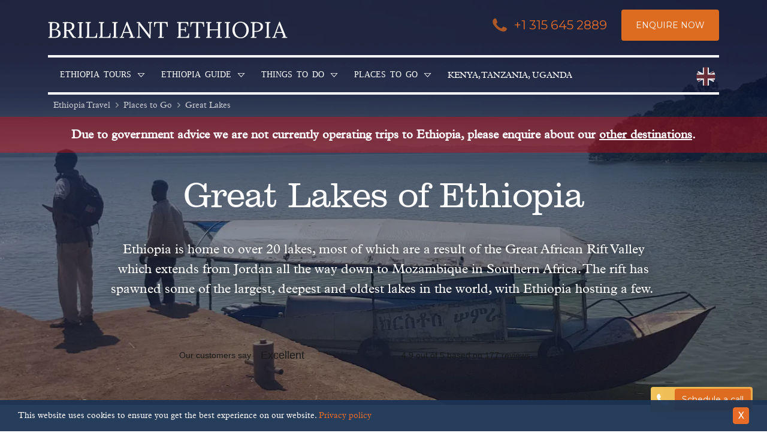

--- FILE ---
content_type: text/html; charset=UTF-8
request_url: https://www.brilliant-ethiopia.com/great-lakes-of-ethiopia
body_size: 343159
content:
<!DOCTYPE html>
<html dir="ltr" lang="en-GB" class="no-js" >

    <head>
        <!-- FOUT CSS -->
        <style>
            html {
            scroll-behavior: smooth;
            }
            #scrollBtn {
            display: none;
            }
            /* Accessible hiding */
            .font-hidden {
            position: absolute;
            overflow: hidden;
            clip: rect(0 0 0 0);
            height: 1px;
            width: 1px;
            margin: -1px;
            padding: 0;
            border: 0;
            }
            /* FOUT ClarendonBT-Light fallback css */
            body:not(.SW-fonts-loaded) h1, body:not(.SW-fonts-loaded) h2, body:not(.SW-fonts-loaded) h3, body:not(.SW-fonts-loaded) h4, body:not(.SW-fonts-loaded) h5 {
            font-family: Georgia !important;
            line-height: 1;
            }
            /* FOUT PlantinMTStd-Bold fallback css */
            body:not(.SW-fonts-loaded) strong {
            font-family: Georgia !important;
            font-weight: 600;
            line-height: 1;
            letter-spacing: -0.45px;
            }
            /* FOUT Montserrat fallback css */
            body:not(.SW-fonts-loaded) button, body:not(.SW-fonts-loaded) .font-sans {
            font-family: Verdana !important;
            font-weight: 300;
            line-height: 1;
            letter-spacing: 0.05px;
            word-spacing: -0.2px;
            }
            body:not(.SW-fonts-loaded) #header-cta {
            font-family: Verdana !important;
            letter-spacing: -0.1px;
            word-spacing: -0.2px;
            }
            body:not(.SW-fonts-loaded) .header-contact .tel {
            font-family: Verdana !important;
            font-size: 0.9rem;
            }
            /* mobile setting */
            body:not(.SW-fonts-loaded) .banner-content p {
                font-family: Times;
                font-size: 1.06rem;
                line-height: 1.36;
                letter-spacing: 0.1px;
            }
            body:not(.SW-fonts-loaded) .main-nav ul {
                font-family: Times;
                font-size: 1em;
                line-height: 1.3;
                letter-spacing: -0.1px;
            }
            body:not(.SW-fonts-loaded) h1 {
                font-size: 1.96rem;
                line-height: 1.2;
                letter-spacing: 0.1px;
            }
            body:not(.SW-fonts-loaded) h2 {
                font-size: 1.7rem;
                line-height: 1.3;
                letter-spacing: .6px;
            }
            body:not(.SW-fonts-loaded) h3 {
                font-size: 1.5rem;
                letter-spacing: 0.1px;
                line-height: 1.15;
            }
            body:not(.SW-fonts-loaded):not(.no-js) a.btn-anchor {
                line-height: 1;
            }
            /* desktop setting */
            @media screen and (max-width: 1024px) {
                body:not(.SW-fonts-loaded) .header-contact .tel {
                    font-family: Verdana !important;
                    font-size: 1.18rem;
                    letter-spacing: -0.2px;
                }
                body:not(.SW-fonts-loaded) #header-cta {
                    padding-top: 0.7rem;
                    padding-bottom: 0.7rem;
                }
            }
            @media screen and (min-width: 1024px) {
                body:not(.SW-fonts-loaded) .header {
                    padding-top: 2rem;
                }
                body:not(.SW-fonts-loaded) #header-cta {
                    padding-top: 1.2rem;
                    padding-bottom: 1.2rem;
                }
            }
            @media screen and (min-width: 833px) {
                body:not(.SW-fonts-loaded) h1 {
                    font-size: 3.8rem;
                    padding-bottom: 0;
                    letter-spacing: 0.09rem;
                }
                body:not(.SW-fonts-loaded) h2 {
                    font-size: 2.9rem;
                    padding-top: 1.24rem;
                    letter-spacing: 1px;
                }
                body:not(.SW-fonts-loaded) .bg-swoop-secondary h2 {
                    padding-top: 0;
                }
                body:not(.SW-fonts-loaded) h3 {
                    font-size: 1.6rem;
                    line-height: 1.1;
                }
                body:not(.SW-fonts-loaded) .banner-content p {
                    font-size: 1.45rem;
                    line-height: 1.4;
                    letter-spacing: 0.3px;
                }
                body:not(.SW-fonts-loaded) .header-contact .tel {
                    font-family: Verdana !important;
                    font-size: 1.16rem !important;
                    font-weight: 300 !important;
                    line-height: 1 !important;
                }
            }
            @media screen and (max-width: 768px) {
                body:not(.SW-fonts-loaded):not(.no-js) a.btn-anchor {
                    font-size: 14px;
                    line-height: 1.1;
                }
                body:not(.SW-fonts-loaded) .header-contact .tel {
                    font-family: Verdana !important;
                    font-size: .96rem !important;
                    letter-spacing: -0.4px;
                }
                body:not(.SW-fonts-loaded) #header-cta {
                    padding-top: 0.5rem;
                    padding-bottom: 0.5rem;
                }
            }
            @media screen and (max-width: 630px) {
                body:not(.SW-fonts-loaded) #header-cta {
                    padding-top: 0;
                    padding-bottom: 0;
                }
            }
        </style>

        <link rel="preconnect" href="https://www.google.com" crossorigin>
        <link rel="preconnect" href="https://www.google.co.uk" crossorigin>
        <link rel="preconnect" href="https://googleads.g.doubleclick.net" crossorigin>
        <link rel="preconnect" href="https://fonts.googleapis.com" crossorigin>
        <link rel="preconnect" href="https://fonts.gstatic.com/" crossorigin>
        <link rel="preconnect" href="https://downloads.mailchimp.com" crossorigin>
        <link rel="preconnect" href="https://bat.bing.com/" crossorigin>
        <link rel="preconnect" href="https://ajax.googleapis.com" crossorigin>
        <link rel="preconnect" href="https://googleadservices.com" crossorigin>
        <link rel="preconnect" href="https://googletagmanager.com" crossorigin>
        <link rel="preconnect" href="https://www.google-analytics.com" crossorigin>
        <link rel="preconnect" href="https://connect.facebook.net/" crossorigin>
        <link rel="preconnect" href="https://www.facebook.com/" crossorigin>
        <link rel="preconnect" href="https://challenges.cloudflare.com" crossorigin>
        <link rel="preconnect" href="https://cdnjs.cloudflare.com/" crossorigin>

        <link rel="preload" href="/assets/front/dist/fonts/31F58F_0_0.woff2" as="font" crossorigin="anonymous">
        <link rel="preload" href="/assets/front/dist/fonts/31F58F_1_0.woff2" as="font" crossorigin="anonymous">
        <link rel="preload" href="/assets/front/dist/fonts/31F58F_4_0.woff2" as="font" crossorigin="anonymous">

        <link rel="preload" as="style" href="https://fonts.googleapis.com/css2?family=Montserrat&display=swap" />
        <link href="https://fonts.googleapis.com/css2?family=Montserrat&display=swap" rel="stylesheet">

        
        <script>
var _rollbarConfig = {
    accessToken: '6ea9175d946c47dcbf9d7bff1ee46e22',
    captureUncaught: true,
    captureUnhandledRejections: true,
    payload: {
        environment: 'testenv',
        // context: 'rollbar/test'
        client: {
          javascript: {
            code_version: '1.0',
            // source_map_enabled: true,
            // guess_uncaught_frames: true
          }
        }
    }
};
// Rollbar Snippet
!function(r){var e={};function o(n){if(e[n])return e[n].exports;var t=e[n]={i:n,l:!1,exports:{}};return r[n].call(t.exports,t,t.exports,o),t.l=!0,t.exports}o.m=r,o.c=e,o.d=function(r,e,n){o.o(r,e)||Object.defineProperty(r,e,{enumerable:!0,get:n})},o.r=function(r){"undefined"!=typeof Symbol&&Symbol.toStringTag&&Object.defineProperty(r,Symbol.toStringTag,{value:"Module"}),Object.defineProperty(r,"__esModule",{value:!0})},o.t=function(r,e){if(1&e&&(r=o(r)),8&e)return r;if(4&e&&"object"==typeof r&&r&&r.__esModule)return r;var n=Object.create(null);if(o.r(n),Object.defineProperty(n,"default",{enumerable:!0,value:r}),2&e&&"string"!=typeof r)for(var t in r)o.d(n,t,function(e){return r[e]}.bind(null,t));return n},o.n=function(r){var e=r&&r.__esModule?function(){return r.default}:function(){return r};return o.d(e,"a",e),e},o.o=function(r,e){return Object.prototype.hasOwnProperty.call(r,e)},o.p="",o(o.s=0)}([function(r,e,o){"use strict";var n=o(1),t=o(5);_rollbarConfig=_rollbarConfig||{},_rollbarConfig.rollbarJsUrl=_rollbarConfig.rollbarJsUrl||"https://cdn.rollbar.com/rollbarjs/refs/tags/v2.26.0/rollbar.min.js",_rollbarConfig.async=void 0===_rollbarConfig.async||_rollbarConfig.async;var a=n.setupShim(window,_rollbarConfig),l=t(_rollbarConfig);window.rollbar=n.Rollbar,a.loadFull(window,document,!_rollbarConfig.async,_rollbarConfig,l)},function(r,e,o){"use strict";var n=o(2),t=o(3);function a(r){return function(){try{return r.apply(this,arguments)}catch(r){try{console.error("[Rollbar]: Internal error",r)}catch(r){}}}}var l=0;function i(r,e){this.options=r,this._rollbarOldOnError=null;var o=l++;this.shimId=function(){return o},"undefined"!=typeof window&&window._rollbarShims&&(window._rollbarShims[o]={handler:e,messages:[]})}var s=o(4),d=function(r,e){return new i(r,e)},c=function(r){return new s(d,r)};function u(r){return a((function(){var e=this,o=Array.prototype.slice.call(arguments,0),n={shim:e,method:r,args:o,ts:new Date};window._rollbarShims[this.shimId()].messages.push(n)}))}i.prototype.loadFull=function(r,e,o,n,t){var l=!1,i=e.createElement("script"),s=e.getElementsByTagName("script")[0],d=s.parentNode;i.crossOrigin="",i.src=n.rollbarJsUrl,o||(i.async=!0),i.onload=i.onreadystatechange=a((function(){if(!(l||this.readyState&&"loaded"!==this.readyState&&"complete"!==this.readyState)){i.onload=i.onreadystatechange=null;try{d.removeChild(i)}catch(r){}l=!0,function(){var e;if(void 0===r._rollbarDidLoad){e=new Error("rollbar.js did not load");for(var o,n,a,l,i=0;o=r._rollbarShims[i++];)for(o=o.messages||[];n=o.shift();)for(a=n.args||[],i=0;i<a.length;++i)if("function"==typeof(l=a[i])){l(e);break}}"function"==typeof t&&t(e)}()}})),d.insertBefore(i,s)},i.prototype.wrap=function(r,e,o){try{var n;if(n="function"==typeof e?e:function(){return e||{}},"function"!=typeof r)return r;if(r._isWrap)return r;if(!r._rollbar_wrapped&&(r._rollbar_wrapped=function(){o&&"function"==typeof o&&o.apply(this,arguments);try{return r.apply(this,arguments)}catch(o){var e=o;throw e&&("string"==typeof e&&(e=new String(e)),e._rollbarContext=n()||{},e._rollbarContext._wrappedSource=r.toString(),window._rollbarWrappedError=e),e}},r._rollbar_wrapped._isWrap=!0,r.hasOwnProperty))for(var t in r)r.hasOwnProperty(t)&&(r._rollbar_wrapped[t]=r[t]);return r._rollbar_wrapped}catch(e){return r}};for(var p="log,debug,info,warn,warning,error,critical,global,configure,handleUncaughtException,handleAnonymousErrors,handleUnhandledRejection,captureEvent,captureDomContentLoaded,captureLoad".split(","),f=0;f<p.length;++f)i.prototype[p[f]]=u(p[f]);r.exports={setupShim:function(r,e){if(r){var o=e.globalAlias||"Rollbar";if("object"==typeof r[o])return r[o];r._rollbarShims={},r._rollbarWrappedError=null;var l=new c(e);return a((function(){e.captureUncaught&&(l._rollbarOldOnError=r.onerror,n.captureUncaughtExceptions(r,l,!0),e.wrapGlobalEventHandlers&&t(r,l,!0)),e.captureUnhandledRejections&&n.captureUnhandledRejections(r,l,!0);var a=e.autoInstrument;return!1!==e.enabled&&(void 0===a||!0===a||"object"==typeof a&&a.network)&&r.addEventListener&&(r.addEventListener("load",l.captureLoad.bind(l)),r.addEventListener("DOMContentLoaded",l.captureDomContentLoaded.bind(l))),r[o]=l,l}))()}},Rollbar:c}},function(r,e,o){"use strict";function n(r,e,o,n){r._rollbarWrappedError&&(n[4]||(n[4]=r._rollbarWrappedError),n[5]||(n[5]=r._rollbarWrappedError._rollbarContext),r._rollbarWrappedError=null);var t=e.handleUncaughtException.apply(e,n);o&&o.apply(r,n),"anonymous"===t&&(e.anonymousErrorsPending+=1)}r.exports={captureUncaughtExceptions:function(r,e,o){if(r){var t;if("function"==typeof e._rollbarOldOnError)t=e._rollbarOldOnError;else if(r.onerror){for(t=r.onerror;t._rollbarOldOnError;)t=t._rollbarOldOnError;e._rollbarOldOnError=t}e.handleAnonymousErrors();var a=function(){var o=Array.prototype.slice.call(arguments,0);n(r,e,t,o)};o&&(a._rollbarOldOnError=t),r.onerror=a}},captureUnhandledRejections:function(r,e,o){if(r){"function"==typeof r._rollbarURH&&r._rollbarURH.belongsToShim&&r.removeEventListener("unhandledrejection",r._rollbarURH);var n=function(r){var o,n,t;try{o=r.reason}catch(r){o=void 0}try{n=r.promise}catch(r){n="[unhandledrejection] error getting `promise` from event"}try{t=r.detail,!o&&t&&(o=t.reason,n=t.promise)}catch(r){}o||(o="[unhandledrejection] error getting `reason` from event"),e&&e.handleUnhandledRejection&&e.handleUnhandledRejection(o,n)};n.belongsToShim=o,r._rollbarURH=n,r.addEventListener("unhandledrejection",n)}}}},function(r,e,o){"use strict";function n(r,e,o){if(e.hasOwnProperty&&e.hasOwnProperty("addEventListener")){for(var n=e.addEventListener;n._rollbarOldAdd&&n.belongsToShim;)n=n._rollbarOldAdd;var t=function(e,o,t){n.call(this,e,r.wrap(o),t)};t._rollbarOldAdd=n,t.belongsToShim=o,e.addEventListener=t;for(var a=e.removeEventListener;a._rollbarOldRemove&&a.belongsToShim;)a=a._rollbarOldRemove;var l=function(r,e,o){a.call(this,r,e&&e._rollbar_wrapped||e,o)};l._rollbarOldRemove=a,l.belongsToShim=o,e.removeEventListener=l}}r.exports=function(r,e,o){if(r){var t,a,l="EventTarget,Window,Node,ApplicationCache,AudioTrackList,ChannelMergerNode,CryptoOperation,EventSource,FileReader,HTMLUnknownElement,IDBDatabase,IDBRequest,IDBTransaction,KeyOperation,MediaController,MessagePort,ModalWindow,Notification,SVGElementInstance,Screen,TextTrack,TextTrackCue,TextTrackList,WebSocket,WebSocketWorker,Worker,XMLHttpRequest,XMLHttpRequestEventTarget,XMLHttpRequestUpload".split(",");for(t=0;t<l.length;++t)r[a=l[t]]&&r[a].prototype&&n(e,r[a].prototype,o)}}},function(r,e,o){"use strict";function n(r,e){this.impl=r(e,this),this.options=e,function(r){for(var e=function(r){return function(){var e=Array.prototype.slice.call(arguments,0);if(this.impl[r])return this.impl[r].apply(this.impl,e)}},o="log,debug,info,warn,warning,error,critical,global,configure,handleUncaughtException,handleAnonymousErrors,handleUnhandledRejection,_createItem,wrap,loadFull,shimId,captureEvent,captureDomContentLoaded,captureLoad".split(","),n=0;n<o.length;n++)r[o[n]]=e(o[n])}(n.prototype)}n.prototype._swapAndProcessMessages=function(r,e){var o,n,t;for(this.impl=r(this.options);o=e.shift();)n=o.method,t=o.args,this[n]&&"function"==typeof this[n]&&("captureDomContentLoaded"===n||"captureLoad"===n?this[n].apply(this,[t[0],o.ts]):this[n].apply(this,t));return this},r.exports=n},function(r,e,o){"use strict";r.exports=function(r){return function(e){if(!e&&!window._rollbarInitialized){for(var o,n,t=(r=r||{}).globalAlias||"Rollbar",a=window.rollbar,l=function(r){return new a(r)},i=0;o=window._rollbarShims[i++];)n||(n=o.handler),o.handler._swapAndProcessMessages(l,o.messages);window[t]=n,window._rollbarInitialized=!0}}}}]);
// End Rollbar Snippet
</script>
            <script>
            (function(h,o,t,j,a,r){
                h.hj=h.hj||function(){(h.hj.q=h.hj.q||[]).push(arguments)};
                h._hjSettings={hjid:1542008,hjsv:6};
                a=o.getElementsByTagName('head')[0];
                r=o.createElement('script');r.async=1;
                r.src=t+h._hjSettings.hjid+j+h._hjSettings.hjsv;
                a.appendChild(r);
            })(window,document,'https://static.hotjar.com/c/hotjar-','.js?sv=');

                    </script>
    

                    <script>
                window.dataLayer = window.dataLayer || [];
                window.dataLayer.push({
                    'page-type': 'Page'
                });
                function gtag(){dataLayer.push(arguments);}

                            </script>

            <!-- Google Tag Manager -->
            <script>(function(w,d,s,l,i){w[l]=w[l]||[];w[l].push({'gtm.start':
            new Date().getTime(),event:'gtm.js'});var f=d.getElementsByTagName(s)[0],
            j=d.createElement(s),dl=l!='dataLayer'?'&l='+l:'';j.async=true;j.src=
            'https://www.googletagmanager.com/gtm.js?id='+i+dl;f.parentNode.insertBefore(j,f);
            })(window,document,'script','dataLayer','GTM-M4HJ4R7');</script>
            <!-- End Google Tag Manager -->
        

        <script src="https://challenges.cloudflare.com/turnstile/v0/api.js" async defer></script>

        <meta charset="utf-8" />
        <meta name="viewport" content="width=device-width, initial-scale=1.0">

        
        
        
        
    <meta name="description" property="og:description" content="Brilliant Ethiopia are Ethiopian travel experts. We take pride in arranging the right trip for all of our customers and giving expert advice on the region." />

<meta property="og:type" content="website" />
<meta property="og:title" content="Great Lakes of Ethiopia | Brilliant Ethiopia"
/>

<meta property="og:image" content="https://www.brilliant-ethiopia.com/assets/front/images/brilliant-ethiopia-og-logo.png" />
<meta name="twitter:widgets:autoload" content="off">
        
        <title>Great Lakes of Ethiopia | Brilliant Ethiopia</title>


        <link rel="stylesheet" href="/assets/front/dist/css/front-lib-d01d050652.css" />
        <link rel="stylesheet" href="/assets/front/dist/css/front-app-92a9152eab.css" />

        
        <!-- favicons -->
        <link rel="apple-touch-icon" sizes="180x180" href="/assets/front/dist/img/favicon/brilliant-africa-apple-touch-icon.png">
        <link rel="icon" type="image/png" sizes="32x32" href="/assets/front/dist/img/favicon/brilliant-africa-favicon-32x32.png">
        <link rel="icon" type="image/png" sizes="16x16" href="/assets/front/dist/img/favicon/brilliant-africa-favicon-16x16.png">
        <!-- <link rel="manifest" href="/assets/front/dist/img/favicon/site.webmanifest"> -->
        <link rel="mask-icon" href="/assets/front/dist/img/favicon/brilliant-africa-safari-pinned-tab.svg" color="#ffffff">
        <meta name="msapplication-TileColor" content="#1d3455">
        <meta name="theme-color" content="#ffffff">

        
        <!-- new FB verification -->
        
        
        <script>
    // Facebook pixel function to ensure fbq() is ready as served by GTM
    function waitForFbq(callback){
        if (typeof fbq !== 'undefined'){
            console.log('fbq loaded');
            callback()
        } 
        else {
            setTimeout(function () {
                waitForFbq(callback)
            }, 200)
        }
    };

    // waitForFbq(function() {
    //     fbq('track', 'PageView');
    // });
</script>
                    <script>
    let ga_iterations = 0;
    const ga_max_attempts = 10;

    function check_ga() {
        if (typeof ga === 'function') {
            console.log('ga loaded');
            configureOptimize();
        } 
        else {
            console.log('ga not loaded - load attempt: ', ga_iterations);
            if (ga_iterations < ga_max_attempts) setTimeout(check_ga, 250);

            ga_iterations++;
        }
    }
    
    function setGAExperimentCX(_expId, _vId){
        ga(function() {
            const tracker = ga.getAll()[0].get('name');
            console.log(['Optimize',_expId, _vId, tracker]);

            ga(tracker+'.send', {
                hitType: 'event',
                eventCategory: 'experiment',
                eventAction: 'Trigger',
                eventLabel:_expId.toString() + '.' + _vId.toString(),
                exp:_expId.toString() + '.' + _vId.toString(),
                nonInteraction: 1
            });
        });
    }

    function configureOptimize() {
        // If any experiments are running then log which ones.
                                }

    check_ga();
</script>        
                    <script type="application/ld+json">
            {
                "@context": "https://schema.org",
                "@type": "BreadcrumbList",
                "itemListElement": [{"@type":"ListItem","position":1,"name":"Ethiopia Travel","item":"https:\/\/www.brilliant-ethiopia.com\/\/"},{"@type":"ListItem","position":2,"name":"Places to Go","item":"https:\/\/www.brilliant-ethiopia.com\/places-to-visit-in-ethiopia"},{"@type":"ListItem","position":3,"name":"Great Lakes","item":"https:\/\/www.brilliant-ethiopia.com\/great-lakes-of-ethiopia"}]            }
            </script>
            </head>

    <!-- back to top button -->
    <!-- <button onclick="topFunction()" id="scrollBtn" class="fixed right-0 bottom-0 z-50 mr-4 md:mr-6 mb-20 md:mb-16 items-center py-1 pr-3 pl-2 border-gray-100 hover:border-orange-600 rounded bg-blue-900 hover:bg-blue-900 bg-opacity-75 hover:bg-opacity-100" title="Go to top">
        <svg xmlns="http://www.w3.org/2000/svg" class="opacity-90 h-6 w-6 mr-1" viewBox="0 0 20 20" fill="currentColor">
        <path fill-rule="evenodd" d="M10 18a8 8 0 100-16 8 8 0 000 16zm3.707-8.707l-3-3a1 1 0 00-1.414 0l-3 3a1 1 0 001.414 1.414L9 9.414V13a1 1 0 102 0V9.414l1.293 1.293a1 1 0 001.414-1.414z" clip-rule="evenodd" />
        </svg>
        <span class="font-bold text-sm">Top</span>
    </button> -->

    <body 
        class="production tabletHeader no-js"
        id="loc-ethiopia"
        data-page-id="52"
    >
        <!-- Google Tag Manager (noscript) -->
        <noscript><iframe src="https://www.googletagmanager.com/ns.html?id=GTM-KBVFX83"
        height="0" width="0" style="display:none;visibility:hidden"></iframe></noscript>
        <!-- End Google Tag Manager (noscript) -->

        <div class="fixed top-0 right-0 left-0 bg-blue-900 sticky-landing-cta-header" style="z-index: 20">
    <div class="row">
        <div class="flex flex-col md:flex-row justify-between items-center pb-2 sm:py-2 md:py-3">
            <a href="/" class="hover:opacity-75">
                <img 
                    data-src="/assets/front/dist/img/brilliant-africa-logo.png" 
                    alt="Brilliant Africa Logo" 
                    style="background-color: initial;" 
                    class="lazy w-full m-0 md:pr-24 entered loaded sticky-logo" 
                    data-ll-status="loaded" 
                    src="/assets/front/dist/img/brilliant-africa-logo.png">
            </a>

            <div class="self-center flex-none flex justify-center sm:justify-end -ml-3">
                <a id="GA-sticky-phone" href="tel:441173690696" class="self-center hover:no-underline flex tel js-header-tel pr-4 static">
                    <span class="icon-phone fill-current self-center -pr-2 opacity-75 text-3xl md:text-4xl rounded"></span>
                    <span class="font-sans text-sm sm:text-base md:text-lg self-center hover:underline">
                        +1 315 645 2889                    </span>
                </a>
                <a id="GA-sticky-view-all" href="/all-trips" class="self-center hover:no-underline no-underline flex font-sans uppercase leading-none p-2 sm:px-4 bg-white hover:bg-orange-700 hover:text-white rounded text-xs md:text-sm order-1 mr-4">
                    <span class="text-center">View All Trips</span>
                </a>

                <a href="/enquiry" id="GA-sticky-enquire" class="self-center hover:no-underline no-underline flex font-sans uppercase leading-none p-2 sm:px-4 bg-orange-600 hover:bg-orange-700 text-xs md:text-sm border-0 rounded hover:text-orange-600 text-white order-last">
                    <span class="text-white text-center">Enquire Now</span>
                </a>
            </div>
        </div>
    </div>
</div>
        <!-- new menu opening divs -->
        
        
<div class="float-header">

<!-- header ticker -->
<!-- PAT info carousel -->

<style>
    #modal-youtube.hidden.active {
        display: block !important;
    }
</style>

<!-- vid modal -->
<div class="hidden z-50 absolute inset-0 overflow-hidden bg-black" data-modal-window id="modal-youtube">
    <!-- vid wrapper -->
    <div class="w-full relative" style="padding-top:56.25%">
        <div class="inset-0 min-h-full absolute">
        <div class="p-4 pt-20 sm:p-10 lg:p-20 relative w-full h-full">

            <div class="absolute top-0 right-0 z-10">
                <button data-modal-close type="button" class="border-0 rounded-none text-gray-900 hover:text-orange-600 bg-gray-300 hover:bg-white focus:outline-none focus:ring-2 focus:ring-white m-0 px-2" @click="openVid = false">
                    <span class="sr-only">Close panel</span>
                    <svg class="h-8 w-8" x-description="Heroicon name: outline/x" xmlns="http://www.w3.org/2000/svg" fill="none" viewBox="0 0 24 24" stroke="currentColor" aria-hidden="true">
                    <path stroke-linecap="round" stroke-linejoin="round" stroke-width="2" d="M6 18L18 6M6 6l12 12"></path>
                    </svg>
                </button>
            </div>
            <div class="h-full w-full flex flex-col bg-black shadow-xl overflow-y-scroll">
                <iframe 
                    class="h-full max-w-none" 
                    data-src=""
                    allow="autoplay; fullscreen"
                    frameborder="0" 
                    loading="lazy"
                    webkitallowfullscreen 
                    mozallowfullscreen 
                    allowfullscreen
                ></iframe>
            </div>

        </div>
        </div>
    </div>
</div>

<script>
    (function() {
        const options = {
            root: null,
            rootMargin: '0px',
            threshold: 0.1
        };

        const callback = (entries, observer) => {
            entries.forEach(entry => {
                if (entry.isIntersecting) {
                    const iframe = entry.target;
                    iframe.src = iframe.dataset.src;
                    observer.unobserve(iframe);
                }
            });
        };
        
        const observer = new IntersectionObserver(callback, options);
        const iframes = document.querySelectorAll('iframe[data-src]');
        iframes.forEach(iframe => observer.observe(iframe));
    })();
</script>


<input type="hidden" id="current-country" value="" />

<a href="#skip-content" class="skip-link sr-only">Skip to content</a>

    
                                    <header 
                    class="header "
                    role="banner"
                    style=""
                >

                    
<div class="header-inner row ">
    <div class="relative flex flex-row flex-wrap justify-between w-full pt-2 pb-2 lg:pt-4 lg:pb-0" x-data="{searchBox: false }">
        <!-- logo and mobile menu trigger -->
        <div class="mobile-expand w-full md:w-5/12 flex flex-row justify-between">
            <a href="/" class="self-center w-8/12 md:w-full pt-0" data-cy="header-logo">
                <img
                    data-src="/assets/front/dist/img/brilliant-ethiopia-logo.svg"
                    alt="Brilliant Ethiopia Logo"
                    style="max-width: 400px"
                    class="lazy w-full m-0 " />
            </a>
                                                <!-- <button class="md:block lg:hidden cursor-pointer outline-none icon-menu absolute right-0 mt-2 mr-2 sm:mr-6">Menu</button> -->
                    <button aria-label="Open navigation menu" tabindex="0" class="icon-menu text-3xl inline-flex md:block lg:hidden bg-transparent hover:bg-gray-900 focus:outline-none border-0 items-center p-1 my-2 ml-10 -mr-1">
                        <span class="sr-only">Menu</span>
                    </button>
                                    </div>

        <!-- cta button -->
                    <div class="header-contact md:mb-2 lg:mb-4 flex justify-end lg:ml-auto w-auto">

                
                                                                        <a href="tel:+1 315 645 2889"
                            class="self-center no-underline flex tel js-header-tel pr-2 lg:pr-6 static order-1">
                                <span class="fill-current hidden md:inline-block self-center text-orange-600 -pr-2 opacity-75 text-5xl icon-phone"></span>
                                <span class="self-center">
                                    +1 315 645 2889                                </span>
                            </a>
                        
                                                                                <a id="header-cta"
                               data-cy="header-enquiry-cta"
                               href="/enquiry"
                               class="self-center hover:no-underline no-underline flex font-sans uppercase leading-none p-0 sm:px-4 lg:px-6 sm:py-2 lg:py-4 bg-transparent sm:bg-orange-600 hover:bg-orange-700 text-white rounded text-xs md:text-sm order-last ">
                                <span class="hidden sm:inline-block">Enquire Now</span>
                                <span class="inline-block sm:hidden">
                                    <span class="rounded m-auto text-white fill-current opacity-75 text-4xl icon-email"></span>
                                    <span class="sr-only">Enquire Now</span>
                                </span>
                            </a>
                        
                                                </div>
        
        
        <!-- desktop menu -->
                    <!-- mobile side nav -->
            <div class="self-center inline-block mobile__show md:hidden">
                                        <div class="ml-auto w-auto self-center md:py-2">            
        
    <div x-data="setCountry()" class="ml-auto inline-flex country-drop country-drop-desktop">
        <span 
            data-cy="country-select-desktop"
            class="icon-flag icon-gbp flag-selected"
            x-on:click="showCountryPicker = true" x-on:click.away="showCountryPicker = false"  
        >
            Choose a country
        </span>

        <ul x-show.transition="showCountryPicker" x-cloak>
                            <li class="flag-show">
                    <button
                        class="p-0 m-0 bg-transparent border-0 hover:bg-transparent rounded-none transition transform scale-75 hover:scale-100 icon-flag icon-gbp " 
                        data-class="icon-gbp" 
                        data-cy="country-select-gbp"
                        data-iso_3="gbp"
                        title="United Kingdom"
                        @click="changeCountry($event, 'gbp', '#')"
                    >
                        United Kingdom                    </button>
                </li>
                            <li class="flag-show">
                    <button
                        class="p-0 m-0 bg-transparent border-0 hover:bg-transparent rounded-none transition transform scale-75 hover:scale-100 icon-flag icon-usd " 
                        data-class="icon-usd" 
                        data-cy="country-select-usd"
                        data-iso_3="usd"
                        title="USA"
                        @click="changeCountry($event, 'usd', '#')"
                    >
                        USA                    </button>
                </li>
                            <li class="flag-show">
                    <button
                        class="p-0 m-0 bg-transparent border-0 hover:bg-transparent rounded-none transition transform scale-75 hover:scale-100 icon-flag icon-aud " 
                        data-class="icon-aud" 
                        data-cy="country-select-aud"
                        data-iso_3="aud"
                        title="Australia"
                        @click="changeCountry($event, 'aud', '#')"
                    >
                        Australia                    </button>
                </li>
                            <li class="flag-show">
                    <button
                        class="p-0 m-0 bg-transparent border-0 hover:bg-transparent rounded-none transition transform scale-75 hover:scale-100 icon-flag icon-cad " 
                        data-class="icon-cad" 
                        data-cy="country-select-cad"
                        data-iso_3="cad"
                        title="Canada"
                        @click="changeCountry($event, 'cad', '#')"
                    >
                        Canada                    </button>
                </li>
                    </ul>

    </div>

<script>
    function setCountry() {
        return {
            showCountryPicker: false,
            changeCountry(event, currency, anchor=null) {
                event.preventDefault();

                let d = new Date();
                d.setTime(d.getTime() + (90 * 24 * 60 * 60 * 1000));
                let expires = "expires="+d.toUTCString();
                document.cookie = "currency_iso=" + currency + ";" + expires + ";path=/";

                window.location.hash = '#'+anchor;
                window.location.reload();
            }
        }
    }
</script></div>                            </div>
            <!-- desktop nav -->
            <div class="w-full header-nav flex flex-col md:flex-row flex-wrap lg:mt-2 relative" data-cy="primary_nav_desktop">
                <!-- hardcoded PAT ANT ARC menu -->
                <script>
    window.addEventListener( 'load', function() {
        /* hide the mobile nav menu until page has loaded to avoid CLS */

        const el = document.querySelector('.js .header-inner .main-nav');
        el.classList.remove('hidden');
    });
</script>


<nav class="main-nav overflow-hidden w-full lg:w-auto flex-none"
     role="navigation"
     >
	<ul class="primary-nav w-full">
        <li class=''>
        <a href='/ethiopia-tours' class='icon-sub'>Ethiopia Tours</a><ul>
                <li class="md:block md:hidden">
                    <a href="#" class="icon-sub-back ">Back</a>
                </li><li class='md:hidden'>
        <a href='/ethiopia-tours' class=''>Ethiopia Tours</a></li><li class=''>
        <a href='/historic-north-tours' class=''>Northern Ethiopia</a></li><li class=''>
        <a href='/ethiopia-tours/private-tours' class=''>Private Tours</a></li><li class=''>
        <a href='/ethiopia-tours/tailor-made-tours' class=''>Tailor-made Tours</a></li><li class=''>
        <a href='/ethiopia-adventure-tours' class=''>Adventure Tours</a></li><li class=''>
        <a href='/ethiopia-cultural-tours' class=''>Cultural Tours</a></li><li class=''>
        <a href='/ethiopia-wildlife-tours' class=''>Wildlife Tours</a></li><li class=''>
        <a href='/ethiopia-luxury-tours' class=''>Luxury Adventures</a></li></ul></li><li class=''>
        <a href='/visit' class='icon-sub'>Ethiopia Guide</a><ul>
                <li class="md:block md:hidden">
                    <a href="#" class="icon-sub-back ">Back</a>
                </li><li class='md:hidden'>
        <a href='/visit' class=''>Ethiopia Guide</a></li><li class=''>
        <a href='/ethiopia-travel-guide' class=''>Ultimate Travel Guide</a></li><li class=''>
        <a href='/travel-costs-ethiopia' class=''>Travel Costs</a></li><li class=''>
        <a href='/map-of-ethiopia' class=''>Map</a></li><li class=''>
        <a href='/when-to-visit-ethiopia' class='icon-sub'>When to Visit</a><ul>
                <li class="md:block md:hidden">
                    <a href="#" class="icon-sub-back ">Back</a>
                </li><li class='md:hidden'>
        <a href='/when-to-visit-ethiopia' class=''>When to Visit</a></li><li class=''>
        <a href='/ethiopia-in-january' class=''>January</a></li><li class=''>
        <a href='/ethiopia-in-february' class=''>February</a></li><li class=''>
        <a href='/ethiopia-in-march' class=''>March</a></li><li class=''>
        <a href='/ethiopia-in-april' class=''>April</a></li><li class=''>
        <a href='/ethiopia-in-may' class=''>May</a></li><li class=''>
        <a href='/ethiopia-in-june' class=''>June</a></li><li class=''>
        <a href='/ethiopia-in-july' class=''>July</a></li><li class=''>
        <a href='/ethiopia-in-august' class=''>August</a></li><li class=''>
        <a href='/ethiopia-in-september' class=''>September</a></li><li class=''>
        <a href='/ethiopia-in-october' class=''>October</a></li><li class=''>
        <a href='/ethiopia-in-november' class=''>November</a></li><li class=''>
        <a href='/ethiopia-in-december' class=''>December</a></li></ul></li><li class=''>
        <a href='/hotels' class='icon-sub'>Hotels and Lodges</a><ul>
                <li class="md:block md:hidden">
                    <a href="#" class="icon-sub-back ">Back</a>
                </li><li class='md:hidden'>
        <a href='/hotels' class=''>Hotels and Lodges</a></li><li class=''>
        <a href='/hotels/luxury' class=''>Luxury Lodges</a></li><li class=''>
        <a href='/best-lodges-in-ethiopia' class=''>Best Lodges in Ethiopia</a></li><li class=''>
        <a href='/hotels/boutique-eco' class=''>Boutique and Eco Lodges</a></li></ul></li><li class=''>
        <a href='/guide/wildlife' class='icon-sub'>Wildlife</a><ul>
                <li class="md:block md:hidden">
                    <a href="#" class="icon-sub-back ">Back</a>
                </li><li class='md:hidden'>
        <a href='/guide/wildlife' class=''>Wildlife</a></li><li class=''>
        <a href='/ethiopian-wolf' class=''>Ethiopian Wolf</a></li><li class=''>
        <a href='/gelada-monkey' class=''>Gelada Monkey</a></li><li class=''>
        <a href='/walia-ibex' class=''>Walia Ibex</a></li></ul></li><li class=''>
        <a href='/ethiopia-safaris' class=''>Safaris</a></li><li class=''>
        <a href='/guide/festivals' class='icon-sub'>Festivals</a><ul>
                <li class="md:block md:hidden">
                    <a href="#" class="icon-sub-back ">Back</a>
                </li><li class='md:hidden'>
        <a href='/guide/festivals' class=''>Festivals</a></li><li class=''>
        <a href='/christmas-in-ethiopia' class=''>Ethiopian Christmas (Leddet/Genna)</a></li><li class=''>
        <a href='/timkat' class=''>Timkat (Epiphany)</a></li><li class=''>
        <a href='/ethiopian-new-year' class=''>New Year (Enkutatash)</a></li><li class=''>
        <a href='/meskel' class=''>Meskel (Finding of the True Cross)</a></li></ul></li><li class=''>
        <a href='/guide/cuisine' class=''>Ethiopian Cuisine</a></li><li class=''>
        <a href='/ethiopian-music' class=''>Ethiopian Music</a></li><li class=''>
        <a href='/how-to-get-to-ethiopia' class=''>How to get to Ethiopia</a></li><li class=''>
        <a href='/how-to-plan-a-trip' class=''>How To Plan A Trip</a></li><li class=''>
        <a href='/what-to-expect-in-ethiopia' class=''>What to Expect</a></li><li class=''>
        <a href='/guide/safety' class=''>Safety in Ethiopia</a></li></ul></li><li class=''>
        <a href='/things-to-do-in-ethiopia' class='icon-sub'>Things to Do</a><ul>
                <li class="md:block md:hidden">
                    <a href="#" class="icon-sub-back ">Back</a>
                </li><li class='md:hidden'>
        <a href='/things-to-do-in-ethiopia' class=''>Things to Do</a></li><li class=''>
        <a href='/trekking/community-trekking' class=''>Community Trekking</a></li><li class=''>
        <a href='/trekking' class=''>Trekking</a></li><li class=''>
        <a href='/camping-in-ethiopia' class=''>Camping in Ethiopia</a></li><li class=''>
        <a href='/natural-beauty' class=''>Natural Beauty</a></li><li class=''>
        <a href='/outdoor-adventures' class=''>Outdoor Adventures</a></li><li class=''>
        <a href='/cultural-experiences' class=''>Cultural Experiences</a></li><li class=''>
        <a href='/historical-monuments-of-ethiopia' class=''>Explore History</a></li></ul></li><li class=''>
        <a href='/places-to-visit-in-ethiopia' class='icon-sub'>Places to Go</a><ul>
                <li class="md:block md:hidden">
                    <a href="#" class="icon-sub-back ">Back</a>
                </li><li class='md:hidden'>
        <a href='/places-to-visit-in-ethiopia' class=''>Places to Go</a></li><li class=''>
        <a href='/regions/lalibela' class='icon-sub'>Lalibela</a><ul>
                <li class="md:block md:hidden">
                    <a href="#" class="icon-sub-back ">Back</a>
                </li><li class='md:hidden'>
        <a href='/regions/lalibela' class=''>Lalibela</a></li><li class=''>
        <a href='/lalibela-tours' class=''>Lalibela Tours</a></li><li class=''>
        <a href='/regions/lalibela/churches' class=''>Rock-hewn Churches</a></li><li class=''>
        <a href='/church-of-saint-george' class=''>Church of St George</a></li><li class=''>
        <a href='/highlands-around-lalibela' class=''>Highlands around Lalibela</a></li><li class=''>
        <a href='/community-trekking-in-lalibela' class=''>Community Trekking</a></li><li class=''>
        <a href='/when-to-visit-lalibela' class=''>When to visit</a></li><li class=''>
        <a href='/ben-abeba' class=''>Ben Abeba Restaurant</a></li><li class=''>
        <a href='/reasons-to-visit-lalibela' class=''>Reasons to visit</a></li><li class=''>
        <a href='/accommodation-in-lalibela' class=''>Hotels & Lodges</a></li></ul></li><li class=''>
        <a href='/regions/simien-mountains-national-park' class='icon-sub'>Simien Mountains National Park</a><ul>
                <li class="md:block md:hidden">
                    <a href="#" class="icon-sub-back ">Back</a>
                </li><li class='md:hidden'>
        <a href='/regions/simien-mountains-national-park' class=''>Simien Mountains National Park</a></li><li class=''>
        <a href='/simien-mountains-tours' class=''>Simien Mountains Tours</a></li><li class=''>
        <a href='/national-parks/simien-mountains/trekking' class=''>Trekking & Hiking</a></li><li class=''>
        <a href='/ras-dashen' class=''>Ras Dashen</a></li><li class=''>
        <a href='/national-parks/simien-mountains/camping' class=''>Camping</a></li><li class=''>
        <a href='/national-parks/simien-mountains/hotels' class=''>Hotels & Lodges</a></li><li class=''>
        <a href='/national-parks/simien-mountains/flora-fauna' class=''>Wildlife</a></li><li class=''>
        <a href='/when-to-go-to-the-simien-mountains' class=''>When to visit</a></li><li class=''>
        <a href='/how-to-get-to-the-simien-mountains' class=''>Getting There</a></li></ul></li><li class=''>
        <a href='/regions/danakil-depression' class='icon-sub'>Danakil Depression</a><ul>
                <li class="md:block md:hidden">
                    <a href="#" class="icon-sub-back ">Back</a>
                </li><li class='md:hidden'>
        <a href='/regions/danakil-depression' class=''>Danakil Depression</a></li><li class=''>
        <a href='/danakil-depression-tours' class=''>Danakil Depression Tours</a></li><li class=''>
        <a href='/region/danakil-depression/erta-ale' class=''>Erta Ale</a></li><li class=''>
        <a href='/region/danakil-depression/dallol' class=''>Dallol</a></li><li class=''>
        <a href='/region/danakil-depression/salt-lakes' class='icon-sub'>Salt Lakes</a><ul>
                <li class="md:block md:hidden">
                    <a href="#" class="icon-sub-back ">Back</a>
                </li><li class='md:hidden'>
        <a href='/region/danakil-depression/salt-lakes' class=''>Salt Lakes</a></li><li class=''>
        <a href='/lake-asale' class=''>Lake Asale</a></li><li class=''>
        <a href='/lake-afrera' class=''>Lake Afrera</a></li></ul></li><li class=''>
        <a href='/best-time-to-visit-the-danakil-depression' class=''>When to visit</a></li><li class=''>
        <a href='/regions/danakil-depression/hotels' class=''>Accommodation</a></li><li class=''>
        <a href='/reasons-to-visit-the-danakil-depression' class=''>Reasons to visit</a></li><li class=''>
        <a href='/how-to-get-to-the-danakil-depression' class=''>Getting There</a></li></ul></li><li class=''>
        <a href='/regions/omo-valley' class='icon-sub'>Omo Valley</a><ul>
                <li class="md:block md:hidden">
                    <a href="#" class="icon-sub-back ">Back</a>
                </li><li class='md:hidden'>
        <a href='/regions/omo-valley' class=''>Omo Valley</a></li><li class=''>
        <a href='/omo-valley-tours' class=''>Omo Valley Tours</a></li><li class=''>
        <a href='/omo-valley-tribes' class=''>Omo Valley Tribes</a></li><li class=''>
        <a href='/when-to-visit-the-omo-valley' class=''>When to visit</a></li><li class=''>
        <a href='/accommodation-in-the-omo-valley' class=''>Hotels & Lodges</a></li><li class=''>
        <a href='/how-to-get-to-the-omo-valley' class=''>Getting There</a></li></ul></li><li class=''>
        <a href='/regions/bale-mountains-national-park' class='icon-sub'>Bale Mountains National Park</a><ul>
                <li class="md:block md:hidden">
                    <a href="#" class="icon-sub-back ">Back</a>
                </li><li class='md:hidden'>
        <a href='/regions/bale-mountains-national-park' class=''>Bale Mountains National Park</a></li><li class=''>
        <a href='/harenna-forest' class=''>Harenna Forest</a></li><li class=''>
        <a href='/sanetti-plateau' class=''>Sanetti Plateau</a></li><li class=''>
        <a href='/gaysay-grasslands' class=''>Gaysay Grasslands</a></li><li class=''>
        <a href='/bale-mountains-tours' class=''>Bale Mountains Tours</a></li><li class=''>
        <a href='/national-parks/bale-mountains/hotels/bale-mountain-lodge' class=''>Bale Mountains Lodge</a></li><li class=''>
        <a href='/trekking-in-the-bale-mountains' class=''>Trekking & Hiking</a></li><li class=''>
        <a href='/when-to-visit-the-bale-mountains' class=''>When to visit</a></li><li class=''>
        <a href='/camping-in-the-bale-mountains' class=''>Camping</a></li><li class=''>
        <a href='/reasons-to-visit-the-bale-mountains' class=''>Reasons to Visit</a></li><li class=''>
        <a href='/how-to-get-to-the-bale-mountains' class=''>Getting There</a></li><li class=''>
        <a href='/national-parks/bale-mountains/hotels' class=''>Hotels & Lodges</a></li></ul></li><li class=''>
        <a href='/tigray' class='icon-sub'>Tigray</a><ul>
                <li class="md:block md:hidden">
                    <a href="#" class="icon-sub-back ">Back</a>
                </li><li class='md:hidden'>
        <a href='/tigray' class=''>Tigray</a></li><li class=''>
        <a href='/gheralta-mountains' class='icon-sub'>Gheralta Mountains</a><ul>
                <li class="md:block md:hidden">
                    <a href="#" class="icon-sub-back ">Back</a>
                </li><li class='md:hidden'>
        <a href='/gheralta-mountains' class=''>Gheralta Mountains</a></li><li class=''>
        <a href='/abuna-yemata-guh' class=''>Abuna Yemata Guh</a></li></ul></li><li class=''>
        <a href='/mekele' class=''>Mekele</a></li><li class=''>
        <a href='/yeha-temple' class=''>Yeha Temple</a></li></ul></li><li class=''>
        <a href='/axum' class='icon-sub'>Axum</a><ul>
                <li class="md:block md:hidden">
                    <a href="#" class="icon-sub-back ">Back</a>
                </li><li class='md:hidden'>
        <a href='/axum' class=''>Axum</a></li><li class=''>
        <a href='/axum-tours' class=''>Axum Tours</a></li><li class=''>
        <a href='/obelisk-of-axum' class=''>Obelisk of Axum</a></li><li class=''>
        <a href='/accommodation-in-axum' class=''>Hotels & Lodges</a></li></ul></li><li class=''>
        <a href='/gambella-national-park' class=''>Gambella National Park</a></li><li class=''>
        <a href='/regions/bahir-dar' class='icon-sub'>Bahir Dar</a><ul>
                <li class="md:block md:hidden">
                    <a href="#" class="icon-sub-back ">Back</a>
                </li><li class='md:hidden'>
        <a href='/regions/bahir-dar' class=''>Bahir Dar</a></li><li class=''>
        <a href='/bahir-dar-tours' class=''>Bahir Dar Tours</a></li><li class=''>
        <a href='/regions/blue-nile-falls' class=''>Blue Nile Falls</a></li><li class=''>
        <a href='/lake-tana' class=''>Lake Tana</a></li></ul></li><li class=''>
        <a href='/regions/gonder' class='icon-sub'>Gonder</a><ul>
                <li class="md:block md:hidden">
                    <a href="#" class="icon-sub-back ">Back</a>
                </li><li class='md:hidden'>
        <a href='/regions/gonder' class=''>Gonder</a></li><li class=''>
        <a href='/things-to-do-in-gonder' class=''>Things to do</a></li><li class=''>
        <a href='/gonder-tours' class=''>Gonder Tours</a></li><li class=''>
        <a href='/fasil-ghebbi' class=''>Fasil Ghebbi</a></li><li class=''>
        <a href='/debre-birhan-selassie-church' class=''>Debre Birhan Selassie</a></li><li class=''>
        <a href='/fasilides-bath' class=''>Fasilides Bath</a></li><li class=''>
        <a href='/accommodation-in-gonder' class=''>Hotels & Lodges</a></li></ul></li><li class=''>
        <a href='/regions/harar' class='icon-sub'>Harar</a><ul>
                <li class="md:block md:hidden">
                    <a href="#" class="icon-sub-back ">Back</a>
                </li><li class='md:hidden'>
        <a href='/regions/harar' class=''>Harar</a></li><li class=''>
        <a href='/harar-tours' class=''>Harar Tours</a></li><li class=''>
        <a href='/dire-dawa' class=''>Dire Dawa</a></li><li class=''>
        <a href='/hyena-man-of-harar' class=''>Hyena Man</a></li></ul></li><li class=''>
        <a href='/regions/addis-ababa' class=''>Addis Ababa</a></li><li class=''>
        <a href='/great-lakes-of-ethiopia' class='icon-sub'>Great Lakes</a><ul>
                <li class="md:block md:hidden">
                    <a href="#" class="icon-sub-back ">Back</a>
                </li><li class='md:hidden'>
        <a href='/great-lakes-of-ethiopia' class=''>Great Lakes</a></li><li class=''>
        <a href='/lake-langano' class=''>Lake Langano</a></li><li class=''>
        <a href='/abijatta-shalla-national-park' class=''>Abijatta-Shalla</a></li><li class=''>
        <a href='/lake-chamo' class=''>Lake Chamo</a></li><li class=''>
        <a href='/lake-awassa' class=''>Lake Awassa</a></li><li class=''>
        <a href='/lake-ziway' class=''>Lake Ziway</a></li></ul></li></ul></li><li class=''>
        <a href='/our-destinations' class=''>Kenya, Tanzania, Uganda</a></li>        
        	</ul>
</nav>
                <div class="md:inline-block desktop__hide hidden ml-auto self-center absolute right-0">
                                                <div class="ml-auto w-auto self-center md:py-2">            
        
    <div x-data="setCountry()" class="ml-auto inline-flex country-drop country-drop-desktop">
        <span 
            data-cy="country-select-desktop"
            class="icon-flag icon-gbp flag-selected"
            x-on:click="showCountryPicker = true" x-on:click.away="showCountryPicker = false"  
        >
            Choose a country
        </span>

        <ul x-show.transition="showCountryPicker" x-cloak>
                            <li class="flag-show">
                    <button
                        class="p-0 m-0 bg-transparent border-0 hover:bg-transparent rounded-none transition transform scale-75 hover:scale-100 icon-flag icon-gbp " 
                        data-class="icon-gbp" 
                        data-cy="country-select-gbp"
                        data-iso_3="gbp"
                        title="United Kingdom"
                        @click="changeCountry($event, 'gbp', '#')"
                    >
                        United Kingdom                    </button>
                </li>
                            <li class="flag-show">
                    <button
                        class="p-0 m-0 bg-transparent border-0 hover:bg-transparent rounded-none transition transform scale-75 hover:scale-100 icon-flag icon-usd " 
                        data-class="icon-usd" 
                        data-cy="country-select-usd"
                        data-iso_3="usd"
                        title="USA"
                        @click="changeCountry($event, 'usd', '#')"
                    >
                        USA                    </button>
                </li>
                            <li class="flag-show">
                    <button
                        class="p-0 m-0 bg-transparent border-0 hover:bg-transparent rounded-none transition transform scale-75 hover:scale-100 icon-flag icon-aud " 
                        data-class="icon-aud" 
                        data-cy="country-select-aud"
                        data-iso_3="aud"
                        title="Australia"
                        @click="changeCountry($event, 'aud', '#')"
                    >
                        Australia                    </button>
                </li>
                            <li class="flag-show">
                    <button
                        class="p-0 m-0 bg-transparent border-0 hover:bg-transparent rounded-none transition transform scale-75 hover:scale-100 icon-flag icon-cad " 
                        data-class="icon-cad" 
                        data-cy="country-select-cad"
                        data-iso_3="cad"
                        title="Canada"
                        @click="changeCountry($event, 'cad', '#')"
                    >
                        Canada                    </button>
                </li>
                    </ul>

    </div>

<script>
    function setCountry() {
        return {
            showCountryPicker: false,
            changeCountry(event, currency, anchor=null) {
                event.preventDefault();

                let d = new Date();
                d.setTime(d.getTime() + (90 * 24 * 60 * 60 * 1000));
                let expires = "expires="+d.toUTCString();
                document.cookie = "currency_iso=" + currency + ";" + expires + ";path=/";

                window.location.hash = '#'+anchor;
                window.location.reload();
            }
        }
    }
</script></div>                                    </div>
            </div><!-- /header-nav -->

            <!-- search dropdown -->
                        </div>
</div><!-- /header-inner -->


                    

    <div class="content-nav">
        <div class="row">
            <ul class="content-nav-crumbs ">
                <li class="opacity-75 hover:opacity-100">
                        <a href="/">Ethiopia Travel</a></li><li class="opacity-75 hover:opacity-100">
                        <a href="/places-to-visit-in-ethiopia">Places to Go</a></li><li class="opacity-75 hover:opacity-100">
                        <a href="/great-lakes-of-ethiopia">Great Lakes</a></li>            </ul>
        </div>
    </div>

                     
    <div 
        class="w-full text-white font-bold text-xl text-center py-2 md:py-4"
        style="background-color: #FF000055;"
    >
        Due to government advice we are not currently operating trips to Ethiopia, please enquire about our 
        <a href="https://brilliant-africa.com" class="text-white font-bold text-xl underline">
            other destinations</a>.
    </div>

                </header>
            
    <section class="content-nav content-nav--mobile">
        <div class="row">
            <ul class="content-nav-crumbs ">
                <li class="opacity-75 hover:opacity-100">
                        <a href="/">Ethiopia Travel</a></li><li class="opacity-75 hover:opacity-100">
                        <a href="/places-to-visit-in-ethiopia">Places to Go</a></li><li class="opacity-75 hover:opacity-100">
                        <a href="/great-lakes-of-ethiopia">Great Lakes</a></li>            </ul>
        </div>
    </section>

    

		<main role="main" id="skip-content">


<script type="text/javascript">
    window.sendMeDetailsData = {};
    window.sendMeDetailsData["content"] = ""
    window.sendMeDetailsData["trip_id"] = ""
    window.sendMeDetailsData["telephone"] = "+1 315 645 2889"
    window.sendMeDetailsData["url"] = ""
    window.sendMeDetailsData["enquirytype_id"] = ""
    window.sendMeDetailsData["environment"] = "production"
</script>




    <section class="banner">
        <!-- <div class="inset-0 min-h-full absolute overflow-hidden"> -->
            <!-- <img class="block min-h-full min-w-full m-auto opacity-50"
                style="margin-left: 50%;
                        transform: translateX(-50%);
                        max-width: none;
                        background-color: #0b0c18;"
                srcset="https://imgix.brilliant-ethiopia.com/BRI_3_TOM_SAVAGE_ALL_Lake.jpg?auto=format,enhance,compress&fit=crop&crop=entropy,faces,focalpoint&w=1880&h=740&q=30 1880w,
                        https://imgix.brilliant-ethiopia.com/BRI_3_TOM_SAVAGE_ALL_Lake.jpg?auto=format,enhance,compress&fit=crop&crop=entropy,faces,focalpoint&w=1200&h=560&q=30 1200w,
                        https://imgix.brilliant-ethiopia.com/BRI_3_TOM_SAVAGE_ALL_Lake.jpg?auto=format,enhance,compress&fit=crop&crop=entropy,faces,focalpoint&w=820&h=500&q=40 820w,
                        https://imgix.brilliant-ethiopia.com/BRI_3_TOM_SAVAGE_ALL_Lake.jpg?auto=format,enhance,compress&fit=crop&crop=entropy,faces,focalpoint&w=480&h=400&q=40 480w"
                sizes="100vw"
                src="https://imgix.brilliant-ethiopia.com/BRI_3_TOM_SAVAGE_ALL_Lake.jpg?auto=format,enhance,compress&fit=crop&crop=entropy,faces,focalpoint&w=1200&h=560&q=30"
                alt="Banner image"
            /> -->

            <picture class="inset-0 min-h-full absolute overflow-hidden opacity-50 ">
                <!-- For desktop and larger tablets -->
                <source media="(min-width: 768px)" 
                        srcset="https://imgix.brilliant-ethiopia.com/BRI_3_TOM_SAVAGE_ALL_Lake.jpg?auto=format,enhance,compress&fit=crop&crop=entropy,faces,focalpoint&w=1880&h=740&q=30 1x, 
                                https://imgix.brilliant-ethiopia.com/BRI_3_TOM_SAVAGE_ALL_Lake.jpg?auto=format,enhance,compress&fit=crop&crop=entropy,faces,focalpoint&w=1200&h=560&q=30 2x">

                <!-- For mobile and smaller tablets -->
                <source media="(max-width: 767px)" 
                        srcset="https://imgix.brilliant-ethiopia.com/BRI_3_TOM_SAVAGE_ALL_Lake.jpg?auto=format,enhance,compress&fit=crop&crop=entropy,faces,focalpoint&w=820&h=500&q=40 1x, 
                                https://imgix.brilliant-ethiopia.com/BRI_3_TOM_SAVAGE_ALL_Lake.jpg?auto=format,enhance,compress&fit=crop&crop=entropy,faces,focalpoint&w=480&h=400&q=40 2x">

                <!-- Fallback for browsers that don't support <picture> -->
                <img class="h-full w-full object-cover"
                        src="https://imgix.brilliant-ethiopia.com/BRI_3_TOM_SAVAGE_ALL_Lake.jpg?auto=format,enhance,compress&fit=crop&crop=entropy,faces,focalpoint&w=1880&h=740&q=30"
                        alt="Banner image">
            </picture>
        <!-- </div> -->

      <div class="banner-inner md:pt-16 md:pb-16 pt-20 pb-6 ">
        
            <div class="row">
                                    <h1 class="mb-4 md:mb-10">
                        Great Lakes of Ethiopia                    </h1>
                
                                    <div class="banner-content">
                        <p>Ethiopia is home to over 20 lakes, most of which are a result of the Great African Rift Valley which extends from Jordan all the way down to Mozambique in Southern Africa. The rift has spawned some of the largest, deepest and oldest lakes in the world, with Ethiopia hosting a few.&nbsp;</p>                    </div>
                
                
                <!-- only show on PAT itinerary pages -->
                
                
                                    <div class="pt-12">
                        <!-- TrustBox widget - Horizontal -->
<div class="trustpilot-widget" data-locale="en-GB" data-template-id="5406e65db0d04a09e042d5fc" data-businessunit-id="607970360a09e30001394519" data-style-height="28px" data-style-width="100%" data-theme="dark">
    <a href="https://uk.trustpilot.com/review/brilliant-africa.com" target="_blank" rel="noopener"></a>
</div>
<!-- End TrustBox widget -->                    </div>
                
            </div><!-- /row -->

                    
      </div><!-- /banner-inner -->
</section>


            <!-- new wide carousel -->
                        <!-- normal carousel -->
                <section class="gallery-wrapper bg-grey" >
                    <div class="row">
                        <div class="gallery">

                            
                            
                            
                            <!-- Swiper -->
<div class="swiper-container gallery py-8">
    <div class="swiper-wrapper">
                    <div class="swiper-slide">
                <picture>
                    <source media="(min-width: 800px)" srcset="https://imgix.brilliant-ethiopia.com/Boats-in-lake.jpg?auto=format,enhance,compress&fit=crop&crop=entropy,faces,focalpoint&w=1120&h=600&q=60">
                    <source media="(min-width: 500px)" srcset="https://imgix.brilliant-ethiopia.com/Boats-in-lake.jpg?auto=format,enhance,compress&fit=crop&crop=entropy,faces,focalpoint&w=800&h=500&q=50">
                    <source media="(min-width: 480px)" srcset="https://imgix.brilliant-ethiopia.com/Boats-in-lake.jpg?auto=format,enhance,compress&fit=crop&crop=entropy,faces,focalpoint&w=680&h=480&q=40">
                    <img
                    loading="lazy"
                    src="https://imgix.brilliant-ethiopia.com/Boats-in-lake.jpg?auto=format,enhance,compress&fit=crop&crop=entropy,faces,focalpoint&w=580&h=480&q=40"
                    alt="Great Lakes of Ethiopia"
                    >
                </picture>
                                    <p class="caption"><span></span>Heading out into Lake Chamo.</p>
                            </div>
                    <div class="swiper-slide">
                <picture>
                    <source media="(min-width: 800px)" srcset="https://imgix.brilliant-ethiopia.com/lake-tana-bahir-dar-ethiopia.jpg?auto=format,enhance,compress&fit=crop&crop=entropy,faces,focalpoint&w=1120&h=600&q=60">
                    <source media="(min-width: 500px)" srcset="https://imgix.brilliant-ethiopia.com/lake-tana-bahir-dar-ethiopia.jpg?auto=format,enhance,compress&fit=crop&crop=entropy,faces,focalpoint&w=800&h=500&q=50">
                    <source media="(min-width: 480px)" srcset="https://imgix.brilliant-ethiopia.com/lake-tana-bahir-dar-ethiopia.jpg?auto=format,enhance,compress&fit=crop&crop=entropy,faces,focalpoint&w=680&h=480&q=40">
                    <img
                    loading="lazy"
                    src="https://imgix.brilliant-ethiopia.com/lake-tana-bahir-dar-ethiopia.jpg?auto=format,enhance,compress&fit=crop&crop=entropy,faces,focalpoint&w=580&h=480&q=40"
                    alt="Boat trip on Lake Tana in Bahir Dar"
                    >
                </picture>
                            </div>
                    <div class="swiper-slide">
                <picture>
                    <source media="(min-width: 800px)" srcset="https://imgix.brilliant-ethiopia.com/pelicans-on-lake-tana-3-1.JPG?auto=format,enhance,compress&fit=crop&crop=entropy,faces,focalpoint&w=1120&h=600&q=60">
                    <source media="(min-width: 500px)" srcset="https://imgix.brilliant-ethiopia.com/pelicans-on-lake-tana-3-1.JPG?auto=format,enhance,compress&fit=crop&crop=entropy,faces,focalpoint&w=800&h=500&q=50">
                    <source media="(min-width: 480px)" srcset="https://imgix.brilliant-ethiopia.com/pelicans-on-lake-tana-3-1.JPG?auto=format,enhance,compress&fit=crop&crop=entropy,faces,focalpoint&w=680&h=480&q=40">
                    <img
                    loading="lazy"
                    src="https://imgix.brilliant-ethiopia.com/pelicans-on-lake-tana-3-1.JPG?auto=format,enhance,compress&fit=crop&crop=entropy,faces,focalpoint&w=580&h=480&q=40"
                    alt="Pelicans on Lake Tana in Ethiopia"
                    >
                </picture>
                            </div>
                    <div class="swiper-slide">
                <picture>
                    <source media="(min-width: 800px)" srcset="https://imgix.brilliant-ethiopia.com/hippo-lake-chamo.jpg?auto=format,enhance,compress&fit=crop&crop=entropy,faces,focalpoint&w=1120&h=600&q=60">
                    <source media="(min-width: 500px)" srcset="https://imgix.brilliant-ethiopia.com/hippo-lake-chamo.jpg?auto=format,enhance,compress&fit=crop&crop=entropy,faces,focalpoint&w=800&h=500&q=50">
                    <source media="(min-width: 480px)" srcset="https://imgix.brilliant-ethiopia.com/hippo-lake-chamo.jpg?auto=format,enhance,compress&fit=crop&crop=entropy,faces,focalpoint&w=680&h=480&q=40">
                    <img
                    loading="lazy"
                    src="https://imgix.brilliant-ethiopia.com/hippo-lake-chamo.jpg?auto=format,enhance,compress&fit=crop&crop=entropy,faces,focalpoint&w=580&h=480&q=40"
                    alt="Great Lakes of Ethiopia"
                    >
                </picture>
                            </div>
                    <div class="swiper-slide">
                <picture>
                    <source media="(min-width: 800px)" srcset="https://imgix.brilliant-ethiopia.com/lake-chamo.jpg?auto=format,enhance,compress&fit=crop&crop=entropy,faces,focalpoint&w=1120&h=600&q=60">
                    <source media="(min-width: 500px)" srcset="https://imgix.brilliant-ethiopia.com/lake-chamo.jpg?auto=format,enhance,compress&fit=crop&crop=entropy,faces,focalpoint&w=800&h=500&q=50">
                    <source media="(min-width: 480px)" srcset="https://imgix.brilliant-ethiopia.com/lake-chamo.jpg?auto=format,enhance,compress&fit=crop&crop=entropy,faces,focalpoint&w=680&h=480&q=40">
                    <img
                    loading="lazy"
                    src="https://imgix.brilliant-ethiopia.com/lake-chamo.jpg?auto=format,enhance,compress&fit=crop&crop=entropy,faces,focalpoint&w=580&h=480&q=40"
                    alt="Great Lakes of Ethiopia"
                    >
                </picture>
                            </div>
                    <div class="swiper-slide">
                <picture>
                    <source media="(min-width: 800px)" srcset="https://imgix.brilliant-ethiopia.com/Rift-valley-lakes-banner.jpg?auto=format,enhance,compress&fit=crop&crop=entropy,faces,focalpoint&w=1120&h=600&q=60">
                    <source media="(min-width: 500px)" srcset="https://imgix.brilliant-ethiopia.com/Rift-valley-lakes-banner.jpg?auto=format,enhance,compress&fit=crop&crop=entropy,faces,focalpoint&w=800&h=500&q=50">
                    <source media="(min-width: 480px)" srcset="https://imgix.brilliant-ethiopia.com/Rift-valley-lakes-banner.jpg?auto=format,enhance,compress&fit=crop&crop=entropy,faces,focalpoint&w=680&h=480&q=40">
                    <img
                    loading="lazy"
                    src="https://imgix.brilliant-ethiopia.com/Rift-valley-lakes-banner.jpg?auto=format,enhance,compress&fit=crop&crop=entropy,faces,focalpoint&w=580&h=480&q=40"
                    alt="Great Lakes of Ethiopia"
                    >
                </picture>
                                    <p class="caption"><span></span>Lake Awassa.</p>
                            </div>
                    <div class="swiper-slide">
                <picture>
                    <source media="(min-width: 800px)" srcset="https://imgix.brilliant-ethiopia.com/lake-tana-bahir-dar-ethiopia-2.jpg?auto=format,enhance,compress&fit=crop&crop=entropy,faces,focalpoint&w=1120&h=600&q=60">
                    <source media="(min-width: 500px)" srcset="https://imgix.brilliant-ethiopia.com/lake-tana-bahir-dar-ethiopia-2.jpg?auto=format,enhance,compress&fit=crop&crop=entropy,faces,focalpoint&w=800&h=500&q=50">
                    <source media="(min-width: 480px)" srcset="https://imgix.brilliant-ethiopia.com/lake-tana-bahir-dar-ethiopia-2.jpg?auto=format,enhance,compress&fit=crop&crop=entropy,faces,focalpoint&w=680&h=480&q=40">
                    <img
                    loading="lazy"
                    src="https://imgix.brilliant-ethiopia.com/lake-tana-bahir-dar-ethiopia-2.jpg?auto=format,enhance,compress&fit=crop&crop=entropy,faces,focalpoint&w=580&h=480&q=40"
                    alt="Boat trip on Lake Tana in Bahir Dar"
                    >
                </picture>
                            </div>
                    <div class="swiper-slide">
                <picture>
                    <source media="(min-width: 800px)" srcset="https://imgix.brilliant-ethiopia.com/crocodile-lake-chamo.jpg?auto=format,enhance,compress&fit=crop&crop=entropy,faces,focalpoint&w=1120&h=600&q=60">
                    <source media="(min-width: 500px)" srcset="https://imgix.brilliant-ethiopia.com/crocodile-lake-chamo.jpg?auto=format,enhance,compress&fit=crop&crop=entropy,faces,focalpoint&w=800&h=500&q=50">
                    <source media="(min-width: 480px)" srcset="https://imgix.brilliant-ethiopia.com/crocodile-lake-chamo.jpg?auto=format,enhance,compress&fit=crop&crop=entropy,faces,focalpoint&w=680&h=480&q=40">
                    <img
                    loading="lazy"
                    src="https://imgix.brilliant-ethiopia.com/crocodile-lake-chamo.jpg?auto=format,enhance,compress&fit=crop&crop=entropy,faces,focalpoint&w=580&h=480&q=40"
                    alt="Great Lakes of Ethiopia"
                    >
                </picture>
                            </div>
                    <div class="swiper-slide">
                <picture>
                    <source media="(min-width: 800px)" srcset="https://imgix.brilliant-ethiopia.com/Hippo-in-lake.jpg?auto=format,enhance,compress&fit=crop&crop=entropy,faces,focalpoint&w=1120&h=600&q=60">
                    <source media="(min-width: 500px)" srcset="https://imgix.brilliant-ethiopia.com/Hippo-in-lake.jpg?auto=format,enhance,compress&fit=crop&crop=entropy,faces,focalpoint&w=800&h=500&q=50">
                    <source media="(min-width: 480px)" srcset="https://imgix.brilliant-ethiopia.com/Hippo-in-lake.jpg?auto=format,enhance,compress&fit=crop&crop=entropy,faces,focalpoint&w=680&h=480&q=40">
                    <img
                    loading="lazy"
                    src="https://imgix.brilliant-ethiopia.com/Hippo-in-lake.jpg?auto=format,enhance,compress&fit=crop&crop=entropy,faces,focalpoint&w=580&h=480&q=40"
                    alt="Great Lakes of Ethiopia"
                    >
                </picture>
                                    <p class="caption"><span></span>Hippo lurking in Lake Chamo.</p>
                            </div>
                    <div class="swiper-slide">
                <picture>
                    <source media="(min-width: 800px)" srcset="https://imgix.brilliant-ethiopia.com/Single-bird-in-lake.jpg?auto=format,enhance,compress&fit=crop&crop=entropy,faces,focalpoint&w=1120&h=600&q=60">
                    <source media="(min-width: 500px)" srcset="https://imgix.brilliant-ethiopia.com/Single-bird-in-lake.jpg?auto=format,enhance,compress&fit=crop&crop=entropy,faces,focalpoint&w=800&h=500&q=50">
                    <source media="(min-width: 480px)" srcset="https://imgix.brilliant-ethiopia.com/Single-bird-in-lake.jpg?auto=format,enhance,compress&fit=crop&crop=entropy,faces,focalpoint&w=680&h=480&q=40">
                    <img
                    loading="lazy"
                    src="https://imgix.brilliant-ethiopia.com/Single-bird-in-lake.jpg?auto=format,enhance,compress&fit=crop&crop=entropy,faces,focalpoint&w=580&h=480&q=40"
                    alt="Great Lakes of Ethiopia"
                    >
                </picture>
                                    <p class="caption"><span></span>A resident of Lake Awassa. </p>
                            </div>
                    <div class="swiper-slide">
                <picture>
                    <source media="(min-width: 800px)" srcset="https://imgix.brilliant-ethiopia.com/crocodile-lake-chamo-2.jpg?auto=format,enhance,compress&fit=crop&crop=entropy,faces,focalpoint&w=1120&h=600&q=60">
                    <source media="(min-width: 500px)" srcset="https://imgix.brilliant-ethiopia.com/crocodile-lake-chamo-2.jpg?auto=format,enhance,compress&fit=crop&crop=entropy,faces,focalpoint&w=800&h=500&q=50">
                    <source media="(min-width: 480px)" srcset="https://imgix.brilliant-ethiopia.com/crocodile-lake-chamo-2.jpg?auto=format,enhance,compress&fit=crop&crop=entropy,faces,focalpoint&w=680&h=480&q=40">
                    <img
                    loading="lazy"
                    src="https://imgix.brilliant-ethiopia.com/crocodile-lake-chamo-2.jpg?auto=format,enhance,compress&fit=crop&crop=entropy,faces,focalpoint&w=580&h=480&q=40"
                    alt="Great Lakes of Ethiopia"
                    >
                </picture>
                            </div>
                    <div class="swiper-slide">
                <picture>
                    <source media="(min-width: 800px)" srcset="https://imgix.brilliant-ethiopia.com/row-boats-in-lake.jpg?auto=format,enhance,compress&fit=crop&crop=entropy,faces,focalpoint&w=1120&h=600&q=60">
                    <source media="(min-width: 500px)" srcset="https://imgix.brilliant-ethiopia.com/row-boats-in-lake.jpg?auto=format,enhance,compress&fit=crop&crop=entropy,faces,focalpoint&w=800&h=500&q=50">
                    <source media="(min-width: 480px)" srcset="https://imgix.brilliant-ethiopia.com/row-boats-in-lake.jpg?auto=format,enhance,compress&fit=crop&crop=entropy,faces,focalpoint&w=680&h=480&q=40">
                    <img
                    loading="lazy"
                    src="https://imgix.brilliant-ethiopia.com/row-boats-in-lake.jpg?auto=format,enhance,compress&fit=crop&crop=entropy,faces,focalpoint&w=580&h=480&q=40"
                    alt="Great Lakes of Ethiopia"
                    >
                </picture>
                                    <p class="caption"><span></span>Papyrus Plant Boats on Lake Tana. </p>
                            </div>
                    <div class="swiper-slide">
                <picture>
                    <source media="(min-width: 800px)" srcset="https://imgix.brilliant-ethiopia.com/Crocodile-in-lake.jpg?auto=format,enhance,compress&fit=crop&crop=entropy,faces,focalpoint&w=1120&h=600&q=60">
                    <source media="(min-width: 500px)" srcset="https://imgix.brilliant-ethiopia.com/Crocodile-in-lake.jpg?auto=format,enhance,compress&fit=crop&crop=entropy,faces,focalpoint&w=800&h=500&q=50">
                    <source media="(min-width: 480px)" srcset="https://imgix.brilliant-ethiopia.com/Crocodile-in-lake.jpg?auto=format,enhance,compress&fit=crop&crop=entropy,faces,focalpoint&w=680&h=480&q=40">
                    <img
                    loading="lazy"
                    src="https://imgix.brilliant-ethiopia.com/Crocodile-in-lake.jpg?auto=format,enhance,compress&fit=crop&crop=entropy,faces,focalpoint&w=580&h=480&q=40"
                    alt="Great Lakes of Ethiopia"
                    >
                </picture>
                                    <p class="caption"><span></span>Crocodile on the shores of Lake Chamo.</p>
                            </div>
                    <div class="swiper-slide">
                <picture>
                    <source media="(min-width: 800px)" srcset="https://imgix.brilliant-ethiopia.com/Hara-langano-lodge-lakeside-view.jpg?auto=format,enhance,compress&fit=crop&crop=entropy,faces,focalpoint&w=1120&h=600&q=60">
                    <source media="(min-width: 500px)" srcset="https://imgix.brilliant-ethiopia.com/Hara-langano-lodge-lakeside-view.jpg?auto=format,enhance,compress&fit=crop&crop=entropy,faces,focalpoint&w=800&h=500&q=50">
                    <source media="(min-width: 480px)" srcset="https://imgix.brilliant-ethiopia.com/Hara-langano-lodge-lakeside-view.jpg?auto=format,enhance,compress&fit=crop&crop=entropy,faces,focalpoint&w=680&h=480&q=40">
                    <img
                    loading="lazy"
                    src="https://imgix.brilliant-ethiopia.com/Hara-langano-lodge-lakeside-view.jpg?auto=format,enhance,compress&fit=crop&crop=entropy,faces,focalpoint&w=580&h=480&q=40"
                    alt="Great Lakes of Ethiopia"
                    >
                </picture>
                                    <p class="caption"><span></span>Hara Langano Lodge in the Rift Valley</p>
                            </div>
                    <div class="swiper-slide">
                <picture>
                    <source media="(min-width: 800px)" srcset="https://imgix.brilliant-ethiopia.com/Lake-Langano-Hara-Langano-Lodge.jpg?auto=format,enhance,compress&fit=crop&crop=entropy,faces,focalpoint&w=1120&h=600&q=60">
                    <source media="(min-width: 500px)" srcset="https://imgix.brilliant-ethiopia.com/Lake-Langano-Hara-Langano-Lodge.jpg?auto=format,enhance,compress&fit=crop&crop=entropy,faces,focalpoint&w=800&h=500&q=50">
                    <source media="(min-width: 480px)" srcset="https://imgix.brilliant-ethiopia.com/Lake-Langano-Hara-Langano-Lodge.jpg?auto=format,enhance,compress&fit=crop&crop=entropy,faces,focalpoint&w=680&h=480&q=40">
                    <img
                    loading="lazy"
                    src="https://imgix.brilliant-ethiopia.com/Lake-Langano-Hara-Langano-Lodge.jpg?auto=format,enhance,compress&fit=crop&crop=entropy,faces,focalpoint&w=580&h=480&q=40"
                    alt="Great Lakes of Ethiopia"
                    >
                </picture>
                                    <p class="caption"><span></span>Hippos in Langano. </p>
                            </div>
            </div>
    <!-- Add Pagination -->
    <div class="swiper-pagination"></div>
    <!-- Navigation -->
    <div class="swiper-button-next swiper-button-white"></div>
    <div class="swiper-button-prev swiper-button-white"></div>
</div>
                        </div>
                    </div>
                </section>
                
    <script> 
        var initInteractiveMaps = function() {
            var url = "/assets/front/dist/js/interactive-image-dc124e6513.js";

            const interactive_images = document.querySelectorAll('.interactive-image-wrapper');
            const config = {
                rootMargin: '100px',
                threshold: 0.01
            };

            let observer = new IntersectionObserver(
                function onIntersection(entries) {
                    entries.forEach(entry => {
                        var isIntersecting = typeof entry.isIntersecting === 'boolean' ? entry.isIntersecting : entry.intersectionRatio > 0;

                        if (isIntersecting) {
                            observer.unobserve(entry.target);
                            console.log('Lazy loading Interactive Image JS');
                            loadjs(url)
                        }
                    });
                },
                config
            );

            interactive_images.forEach(image => {
                observer.observe(image);
            });
        };

        /** ON DOM READY **/
        window.addEventListener("load", function(event) {
            initInteractiveMaps();
        });
    </script>

    <link rel="stylesheet" media="print" onload="this.media='all'" href="/assets/front/dist/css/interactive-map-861fa461ff.css" />


<div id="tooltip" display="none" style="position: absolute; display: none;"></div>

<section class="interactive-image-wrapper" id="map-of-ethiopia">
    <div class="row">

        <h2 class="text-center">Map of Ethiopia</h2>
        <div class="mx-auto" style="min-height:400px;">
                            <img class="lazy"
                    data-srcset="https://imgix.brilliant-ethiopia.com/map-of-ethiopia.png?auto=format,enhance,compress&fit=crop&crop=entropy,faces,focalpoint&w=1200&h=0 1200w,
                                 https://imgix.brilliant-ethiopia.com/map-of-ethiopia.png?auto=format,enhance,compress&fit=crop&crop=entropy,faces,focalpoint&w=720&h=0 720w,
                                 https://imgix.brilliant-ethiopia.com/map-of-ethiopia.png?auto=format,enhance,compress&fit=crop&crop=entropy,faces,focalpoint&w=480&h=0 480w"
                    data-sizes="(min-width: 720px) 1200px, 100vw"
                    data-src="https://imgix.brilliant-ethiopia.com/map-of-ethiopia.png?auto=format,enhance,compress&fit=crop&crop=entropy,faces,focalpoint&w=1200&h=0"
                    src="data:image/svg+xml,%3Csvg xmlns='https://www.w3.org/2000/svg' viewBox='0 0 3 2'%3E%3C/svg%3E" 
                    
                    alt="Map of Ethiopia"
                    width=""
                    height=""
                    usemap="#map-19"
                    class="responsive-map">

                <map name="map-19">
                                    </map>

                    </div>    
    </div><!-- /row -->
</section><!-- /interactive-image-wrapper -->

<section class="trip-cards-wrapper bg-grey more-content" id="discover-ethiopias-lakes-on-these-trips" style="min-height: 800px">

    <div class="row row-title row-centered">
        <h2>Discover Ethiopia's Lakes on these trips</h2>

                    <div class="trip-cards-intro-content">
                <p>
                    The tours below showcase just some of what is possible. Use these itineraries as starting points, or to draw inspiration. Then get in touch, and let our expert team help craft the perfect itinerary for you.                </p>
            </div>
        
    </div><!-- /row -->
    <div class="row swiper-container trips" style="display: none">

        <!-- in-page currency picker -->

<ul class="currency-pick pt-2 pb-6 space-x-2 list-none flex justify-center" x-data="setCountry()">
            <li>
            <a 
                href="" 
                data-code="gbp" 
                class="no-underline hover:no-underline px-2 py-1 text-xs rounded border border-gray-500 hover:border-orange-500 text-gray-700 hover:text-orange-600 hover:bg-gray-100 "
                @click="changeCountry($event, 'gbp', 'discover-ethiopias-lakes-on-these-trips')"
            >
                £ GBP 
            </a>
        </li>
            <li>
            <a 
                href="" 
                data-code="aud" 
                class="no-underline hover:no-underline px-2 py-1 text-xs rounded border border-gray-500 hover:border-orange-500 text-gray-700 hover:text-orange-600 hover:bg-gray-100 "
                @click="changeCountry($event, 'aud', 'discover-ethiopias-lakes-on-these-trips')"
            >
                $ AUD 
            </a>
        </li>
            <li>
            <a 
                href="" 
                data-code="eur" 
                class="no-underline hover:no-underline px-2 py-1 text-xs rounded border border-gray-500 hover:border-orange-500 text-gray-700 hover:text-orange-600 hover:bg-gray-100 "
                @click="changeCountry($event, 'eur', 'discover-ethiopias-lakes-on-these-trips')"
            >
                € EUR 
            </a>
        </li>
            <li>
            <a 
                href="" 
                data-code="usd" 
                class="no-underline hover:no-underline px-2 py-1 text-xs rounded border border-gray-500 hover:border-orange-500 text-gray-700 hover:text-orange-600 hover:bg-gray-100 "
                @click="changeCountry($event, 'usd', 'discover-ethiopias-lakes-on-these-trips')"
            >
                $ USD 
            </a>
        </li>
            <li>
            <a 
                href="" 
                data-code="cad" 
                class="no-underline hover:no-underline px-2 py-1 text-xs rounded border border-gray-500 hover:border-orange-500 text-gray-700 hover:text-orange-600 hover:bg-gray-100 "
                @click="changeCountry($event, 'cad', 'discover-ethiopias-lakes-on-these-trips')"
            >
                $ CAD 
            </a>
        </li>
    </ul>
        
        <div class="swiper-wrapper" data-ga-event="Discover Ethiopia's Lakes on these trips">

            
                    <div class="swiper-slide flex flex-col bg-white hover:shadow-lg transition duration-300 ease-in-out h-auto">
    
    
            <div class="overflow-hidden bg-blue-900 h-54 relative flex-shrink-0">
            
            <a href="/historic-north-and-luxury-lodges" aria-label="Historic North and Luxury Lodges">
                <img
                    class="swiper-lazy bg-cover hover:opacity-75 w-full"
                    data-srcset="https://imgix.brilliant-ethiopia.com/Limalimo-kib-3.jpg?auto=format,enhance,compress&fit=crop&crop=entropy,faces,focalpoint&w=720&h=431&q=30 720w,
                        https://imgix.brilliant-ethiopia.com/Limalimo-kib-3.jpg?auto=format,enhance,compress&fit=crop&crop=entropy,faces,focalpoint&w=544&h=308&q=40 480w,
                        https://imgix.brilliant-ethiopia.com/Limalimo-kib-3.jpg?auto=format,enhance,compress&fit=crop&crop=entropy,faces,focalpoint&w=480&h=200&q=40 314w"
                    sizes="(min-width: 720px) 314px, 100vw"
                    data-src="https://imgix.brilliant-ethiopia.com/Limalimo-kib-3.jpg?auto=format,enhance,compress&fit=crop&crop=entropy,faces,focalpoint&w=480&h=200&q=40"
                    alt="Historic North and Luxury Lodges"
                >
            </a>
        </div>
    
    <div class="px-4 py-4 flex-grow flex flex-col h-full has-content">
        <div class="flex">
            
            <a href="/historic-north-and-luxury-lodges" class="text-gray-700 hover:text-orange-600 mb-4 transition duration-200 ease-in-out">
                <h3 class="text-current pb-2 border-b-2 border-gray-300 mb-4">Historic North and Luxury Lodges</h3>
            </a>
        </div>

        <p class="text-base flex flex-col flex-grow">
            Experience Ethiopia's northern circuit in style. Explore the incredible highland scenery, visit ancient monuments, discover unique cultural traditions, and break up your journey at luxury lodges set amongst incredible backdrops.         </p>

        
        <div class="border-t-2 border-gray-300 pt-2 pb-4 lg:pb-0 flex items-center flex-col lg:flex-row font-sans">
            <div class="w-full lg:w-4/12">
                <ul class="text-base w-full flex justify-center flex-row lg:flex-col list-none m-0">
                    <li class="pr-2 pb-0 summary-card-data-days">
                        12 Days                    </li>

                    <li class="font-bold pr-2 pb-0 summary-card-data-price">
                        <span class="currency-symbol">$</span><span class="currency-amount">3,625</span>                    </li>
                </ul>
            </div>

            <div class="flex-grow mt-2">
                <a href="/historic-north-and-luxury-lodges" class="js-swiper-cta font-sans mb-0 w-full text-center btn btn-sm btn-secondary">
                    Discover More
                </a>
            </div>
        </div>

            </div>
</div>
                
                    <div class="swiper-slide flex flex-col bg-white hover:shadow-lg transition duration-300 ease-in-out h-auto">
    
    
            <div class="overflow-hidden bg-blue-900 h-54 relative flex-shrink-0">
            
            <a href="/ethiopia-tours/holidays/historic-north-circuit" aria-label="Historic North Circuit">
                <img
                    class="swiper-lazy bg-cover hover:opacity-75 w-full"
                    data-srcset="https://imgix.brilliant-ethiopia.com/BRI_4_TOM_SAVAGE_ALL_Tom-in-Simiens.jpg?auto=format,enhance,compress&fit=crop&crop=entropy,faces,focalpoint&w=720&h=431&q=30 720w,
                        https://imgix.brilliant-ethiopia.com/BRI_4_TOM_SAVAGE_ALL_Tom-in-Simiens.jpg?auto=format,enhance,compress&fit=crop&crop=entropy,faces,focalpoint&w=544&h=308&q=40 480w,
                        https://imgix.brilliant-ethiopia.com/BRI_4_TOM_SAVAGE_ALL_Tom-in-Simiens.jpg?auto=format,enhance,compress&fit=crop&crop=entropy,faces,focalpoint&w=480&h=200&q=40 314w"
                    sizes="(min-width: 720px) 314px, 100vw"
                    data-src="https://imgix.brilliant-ethiopia.com/BRI_4_TOM_SAVAGE_ALL_Tom-in-Simiens.jpg?auto=format,enhance,compress&fit=crop&crop=entropy,faces,focalpoint&w=480&h=200&q=40"
                    alt="Historic North Circuit"
                >
            </a>
        </div>
    
    <div class="px-4 py-4 flex-grow flex flex-col h-full has-content">
        <div class="flex">
            
            <a href="/ethiopia-tours/holidays/historic-north-circuit" class="text-gray-700 hover:text-orange-600 mb-4 transition duration-200 ease-in-out">
                <h3 class="text-current pb-2 border-b-2 border-gray-300 mb-4">Historic North Circuit</h3>
            </a>
        </div>

        <p class="text-base flex flex-col flex-grow">
            Explore the Simien Mountains from a luxury lodge perched high in the escarpment, discover the architectural remains of ancient civilisations, and watch the sun set over the sandstone cliffs of Tigray. The Historic North Circuit is a flagship itinerary in the northern highlands of Ethiopia, combining all the highlights north of Addis Ababa along a perfectly paced trip.         </p>

        
        <div class="border-t-2 border-gray-300 pt-2 pb-4 lg:pb-0 flex items-center flex-col lg:flex-row font-sans">
            <div class="w-full lg:w-4/12">
                <ul class="text-base w-full flex justify-center flex-row lg:flex-col list-none m-0">
                    <li class="pr-2 pb-0 summary-card-data-days">
                        12 Days                    </li>

                    <li class="font-bold pr-2 pb-0 summary-card-data-price">
                        <span class="currency-symbol">$</span><span class="currency-amount">2,866</span>                    </li>
                </ul>
            </div>

            <div class="flex-grow mt-2">
                <a href="/ethiopia-tours/holidays/historic-north-circuit" class="js-swiper-cta font-sans mb-0 w-full text-center btn btn-sm btn-secondary">
                    Discover More
                </a>
            </div>
        </div>

            </div>
</div>
                
                    <div class="swiper-slide flex flex-col bg-white hover:shadow-lg transition duration-300 ease-in-out h-auto">
    
    
            <div class="overflow-hidden bg-blue-900 h-54 relative flex-shrink-0">
            
            <a href="/historic-north-circuit-and-community-trekking" aria-label="Historic North Circuit and Community Trekking">
                <img
                    class="swiper-lazy bg-cover hover:opacity-75 w-full"
                    data-srcset="https://imgix.brilliant-ethiopia.com/customer-imagery-community-trek-3.jpeg?auto=format,enhance,compress&fit=crop&crop=entropy,faces,focalpoint&w=720&h=431&q=30 720w,
                        https://imgix.brilliant-ethiopia.com/customer-imagery-community-trek-3.jpeg?auto=format,enhance,compress&fit=crop&crop=entropy,faces,focalpoint&w=544&h=308&q=40 480w,
                        https://imgix.brilliant-ethiopia.com/customer-imagery-community-trek-3.jpeg?auto=format,enhance,compress&fit=crop&crop=entropy,faces,focalpoint&w=480&h=200&q=40 314w"
                    sizes="(min-width: 720px) 314px, 100vw"
                    data-src="https://imgix.brilliant-ethiopia.com/customer-imagery-community-trek-3.jpeg?auto=format,enhance,compress&fit=crop&crop=entropy,faces,focalpoint&w=480&h=200&q=40"
                    alt="Historic North Circuit and Community Trekking"
                >
            </a>
        </div>
    
    <div class="px-4 py-4 flex-grow flex flex-col h-full has-content">
        <div class="flex">
            
            <a href="/historic-north-circuit-and-community-trekking" class="text-gray-700 hover:text-orange-600 mb-4 transition duration-200 ease-in-out">
                <h3 class="text-current pb-2 border-b-2 border-gray-300 mb-4">Historic North Circuit and Community Trekking</h3>
            </a>
        </div>

        <p class="text-base flex flex-col flex-grow">
            Fusing history, culture, landscapes and wildlife along a perfectly paced circuit, this trip is a synthesis of the very best experiences on offer in Ethiopia’s northern highlands. Explorations of the ancient cities Axum, Gondar, Bahir Dar and Lalibela are broken up by hikes in the Simien Mountains National Park and community trekking in the rural plateaus of Tigray.         </p>

        
        <div class="border-t-2 border-gray-300 pt-2 pb-4 lg:pb-0 flex items-center flex-col lg:flex-row font-sans">
            <div class="w-full lg:w-4/12">
                <ul class="text-base w-full flex justify-center flex-row lg:flex-col list-none m-0">
                    <li class="pr-2 pb-0 summary-card-data-days">
                        12 Days                    </li>

                    <li class="font-bold pr-2 pb-0 summary-card-data-price">
                        <span class="currency-symbol">$</span><span class="currency-amount">3,239</span>                    </li>
                </ul>
            </div>

            <div class="flex-grow mt-2">
                <a href="/historic-north-circuit-and-community-trekking" class="js-swiper-cta font-sans mb-0 w-full text-center btn btn-sm btn-secondary">
                    Discover More
                </a>
            </div>
        </div>

            </div>
</div>
                
                    <div class="swiper-slide flex flex-col bg-white hover:shadow-lg transition duration-300 ease-in-out h-auto">
    
    
            <div class="overflow-hidden bg-blue-900 h-54 relative flex-shrink-0">
            
            <a href="/historic-towns-of-ethiopia" aria-label="Historic Towns of Ethiopia">
                <img
                    class="swiper-lazy bg-cover hover:opacity-75 w-full"
                    data-srcset="https://imgix.brilliant-ethiopia.com/fasil-ghebbi-royal-enclosure-gondar.jpg?auto=format,enhance,compress&fit=crop&crop=entropy,faces,focalpoint&w=720&h=431&q=30 720w,
                        https://imgix.brilliant-ethiopia.com/fasil-ghebbi-royal-enclosure-gondar.jpg?auto=format,enhance,compress&fit=crop&crop=entropy,faces,focalpoint&w=544&h=308&q=40 480w,
                        https://imgix.brilliant-ethiopia.com/fasil-ghebbi-royal-enclosure-gondar.jpg?auto=format,enhance,compress&fit=crop&crop=entropy,faces,focalpoint&w=480&h=200&q=40 314w"
                    sizes="(min-width: 720px) 314px, 100vw"
                    data-src="https://imgix.brilliant-ethiopia.com/fasil-ghebbi-royal-enclosure-gondar.jpg?auto=format,enhance,compress&fit=crop&crop=entropy,faces,focalpoint&w=480&h=200&q=40"
                    alt="Historic Towns of Ethiopia"
                >
            </a>
        </div>
    
    <div class="px-4 py-4 flex-grow flex flex-col h-full has-content">
        <div class="flex">
            
            <a href="/historic-towns-of-ethiopia" class="text-gray-700 hover:text-orange-600 mb-4 transition duration-200 ease-in-out">
                <h3 class="text-current pb-2 border-b-2 border-gray-300 mb-4">Historic Towns of Ethiopia</h3>
            </a>
        </div>

        <p class="text-base flex flex-col flex-grow">
            Every city in Ethiopia has a story to tell. In under 10 days, discover some of Ethiopia's most important towns, each different from the last in so many ways.         </p>

        
        <div class="border-t-2 border-gray-300 pt-2 pb-4 lg:pb-0 flex items-center flex-col lg:flex-row font-sans">
            <div class="w-full lg:w-4/12">
                <ul class="text-base w-full flex justify-center flex-row lg:flex-col list-none m-0">
                    <li class="pr-2 pb-0 summary-card-data-days">
                        9 Days                    </li>

                    <li class="font-bold pr-2 pb-0 summary-card-data-price">
                        <span class="currency-symbol">$</span><span class="currency-amount">2,174</span>                    </li>
                </ul>
            </div>

            <div class="flex-grow mt-2">
                <a href="/historic-towns-of-ethiopia" class="js-swiper-cta font-sans mb-0 w-full text-center btn btn-sm btn-secondary">
                    Discover More
                </a>
            </div>
        </div>

            </div>
</div>
                
                    <div class="swiper-slide flex flex-col bg-white hover:shadow-lg transition duration-300 ease-in-out h-auto">
    
    
            <div class="overflow-hidden bg-blue-900 h-54 relative flex-shrink-0">
            
            <a href="/ethiopia-tours/holidays/simien-mountains-and-northern-history" aria-label="Simien Mountains and Northern History">
                <img
                    class="swiper-lazy bg-cover hover:opacity-75 w-full"
                    data-srcset="https://imgix.brilliant-ethiopia.com/lalibela-rock-churches-ethiopia-8.jpg?auto=format,enhance,compress&fit=crop&crop=entropy,faces,focalpoint&w=720&h=431&q=30 720w,
                        https://imgix.brilliant-ethiopia.com/lalibela-rock-churches-ethiopia-8.jpg?auto=format,enhance,compress&fit=crop&crop=entropy,faces,focalpoint&w=544&h=308&q=40 480w,
                        https://imgix.brilliant-ethiopia.com/lalibela-rock-churches-ethiopia-8.jpg?auto=format,enhance,compress&fit=crop&crop=entropy,faces,focalpoint&w=480&h=200&q=40 314w"
                    sizes="(min-width: 720px) 314px, 100vw"
                    data-src="https://imgix.brilliant-ethiopia.com/lalibela-rock-churches-ethiopia-8.jpg?auto=format,enhance,compress&fit=crop&crop=entropy,faces,focalpoint&w=480&h=200&q=40"
                    alt="Simien Mountains and Northern History"
                >
            </a>
        </div>
    
    <div class="px-4 py-4 flex-grow flex flex-col h-full has-content">
        <div class="flex">
            
            <a href="/ethiopia-tours/holidays/simien-mountains-and-northern-history" class="text-gray-700 hover:text-orange-600 mb-4 transition duration-200 ease-in-out">
                <h3 class="text-current pb-2 border-b-2 border-gray-300 mb-4">Simien Mountains and Northern History</h3>
            </a>
        </div>

        <p class="text-base flex flex-col flex-grow">
            This trip packs in a myriad of history, culture and some of the best scenery in Africa. Explore the palaces of Gondar, the world-famous rock-hewn churches in Lalibela, and the sweeping plateaus of the Simien Mountains. Leave enough time either side to explore the bustling capital city on your way in or out.         </p>

        
        <div class="border-t-2 border-gray-300 pt-2 pb-4 lg:pb-0 flex items-center flex-col lg:flex-row font-sans">
            <div class="w-full lg:w-4/12">
                <ul class="text-base w-full flex justify-center flex-row lg:flex-col list-none m-0">
                    <li class="pr-2 pb-0 summary-card-data-days">
                        7 Days                    </li>

                    <li class="font-bold pr-2 pb-0 summary-card-data-price">
                        <span class="currency-symbol">$</span><span class="currency-amount">1,821</span>                    </li>
                </ul>
            </div>

            <div class="flex-grow mt-2">
                <a href="/ethiopia-tours/holidays/simien-mountains-and-northern-history" class="js-swiper-cta font-sans mb-0 w-full text-center btn btn-sm btn-secondary">
                    Discover More
                </a>
            </div>
        </div>

            </div>
</div>
                
                    <div class="swiper-slide flex flex-col bg-white hover:shadow-lg transition duration-300 ease-in-out h-auto">
    
    
            <div class="overflow-hidden bg-blue-900 h-54 relative flex-shrink-0">
            
            <a href="/highlights-of-north-and-south" aria-label="Highlights of the North and South">
                <img
                    class="swiper-lazy bg-cover hover:opacity-75 w-full"
                    data-srcset="https://imgix.brilliant-ethiopia.com/Simiens-kib-8.jpg?auto=format,enhance,compress&fit=crop&crop=entropy,faces,focalpoint&w=720&h=431&q=30 720w,
                        https://imgix.brilliant-ethiopia.com/Simiens-kib-8.jpg?auto=format,enhance,compress&fit=crop&crop=entropy,faces,focalpoint&w=544&h=308&q=40 480w,
                        https://imgix.brilliant-ethiopia.com/Simiens-kib-8.jpg?auto=format,enhance,compress&fit=crop&crop=entropy,faces,focalpoint&w=480&h=200&q=40 314w"
                    sizes="(min-width: 720px) 314px, 100vw"
                    data-src="https://imgix.brilliant-ethiopia.com/Simiens-kib-8.jpg?auto=format,enhance,compress&fit=crop&crop=entropy,faces,focalpoint&w=480&h=200&q=40"
                    alt="Highlights of the North and South"
                >
            </a>
        </div>
    
    <div class="px-4 py-4 flex-grow flex flex-col h-full has-content">
        <div class="flex">
            
            <a href="/highlights-of-north-and-south" class="text-gray-700 hover:text-orange-600 mb-4 transition duration-200 ease-in-out">
                <h3 class="text-current pb-2 border-b-2 border-gray-300 mb-4">Highlights of the North and South</h3>
            </a>
        </div>

        <p class="text-base flex flex-col flex-grow">
            The classic northern trail extends south into the Omo Valley, passing through the Rift Valley Lakes and highland peaks of the Bale Mountains. A once in a lifetime adventure combining the very best that Ethiopia has to offer.         </p>

        
        <div class="border-t-2 border-gray-300 pt-2 pb-4 lg:pb-0 flex items-center flex-col lg:flex-row font-sans">
            <div class="w-full lg:w-4/12">
                <ul class="text-base w-full flex justify-center flex-row lg:flex-col list-none m-0">
                    <li class="pr-2 pb-0 summary-card-data-days">
                        20 Days                    </li>

                    <li class="font-bold pr-2 pb-0 summary-card-data-price">
                        <span class="currency-symbol">$</span><span class="currency-amount">8,936</span>                    </li>
                </ul>
            </div>

            <div class="flex-grow mt-2">
                <a href="/highlights-of-north-and-south" class="js-swiper-cta font-sans mb-0 w-full text-center btn btn-sm btn-secondary">
                    Discover More
                </a>
            </div>
        </div>

            </div>
</div>
                
                    <div class="swiper-slide flex flex-col bg-white hover:shadow-lg transition duration-300 ease-in-out h-auto">
    
    
            <div class="overflow-hidden bg-blue-900 h-54 relative flex-shrink-0">
            
            <a href="/ethiopia-tours/shorter-trips/northern-highlights" aria-label="Northern Highlights">
                <img
                    class="swiper-lazy bg-cover hover:opacity-75 w-full"
                    data-srcset="https://imgix.brilliant-ethiopia.com/blue-nile-falls-5.JPG?auto=format,enhance,compress&fit=crop&crop=entropy,faces,focalpoint&w=720&h=431&q=30 720w,
                        https://imgix.brilliant-ethiopia.com/blue-nile-falls-5.JPG?auto=format,enhance,compress&fit=crop&crop=entropy,faces,focalpoint&w=544&h=308&q=40 480w,
                        https://imgix.brilliant-ethiopia.com/blue-nile-falls-5.JPG?auto=format,enhance,compress&fit=crop&crop=entropy,faces,focalpoint&w=480&h=200&q=40 314w"
                    sizes="(min-width: 720px) 314px, 100vw"
                    data-src="https://imgix.brilliant-ethiopia.com/blue-nile-falls-5.JPG?auto=format,enhance,compress&fit=crop&crop=entropy,faces,focalpoint&w=480&h=200&q=40"
                    alt="Northern Highlights"
                >
            </a>
        </div>
    
    <div class="px-4 py-4 flex-grow flex flex-col h-full has-content">
        <div class="flex">
            
            <a href="/ethiopia-tours/shorter-trips/northern-highlights" class="text-gray-700 hover:text-orange-600 mb-4 transition duration-200 ease-in-out">
                <h3 class="text-current pb-2 border-b-2 border-gray-300 mb-4">Northern Highlights</h3>
            </a>
        </div>

        <p class="text-base flex flex-col flex-grow">
            This classic route is perfect if you're looking for an introduction to Ethiopia, but don't have a lot of time. The focus is on the historic cities, monuments, and culture of northern Ethiopia, with plenty of wildlife and vistas along the way.         </p>

        
        <div class="border-t-2 border-gray-300 pt-2 pb-4 lg:pb-0 flex items-center flex-col lg:flex-row font-sans">
            <div class="w-full lg:w-4/12">
                <ul class="text-base w-full flex justify-center flex-row lg:flex-col list-none m-0">
                    <li class="pr-2 pb-0 summary-card-data-days">
                        6 Days                    </li>

                    <li class="font-bold pr-2 pb-0 summary-card-data-price">
                        <span class="currency-symbol">$</span><span class="currency-amount">1,029</span>                    </li>
                </ul>
            </div>

            <div class="flex-grow mt-2">
                <a href="/ethiopia-tours/shorter-trips/northern-highlights" class="js-swiper-cta font-sans mb-0 w-full text-center btn btn-sm btn-secondary">
                    Discover More
                </a>
            </div>
        </div>

            </div>
</div>
                
                    <div class="swiper-slide flex flex-col bg-white hover:shadow-lg transition duration-300 ease-in-out h-auto">
    
    
            <div class="overflow-hidden bg-blue-900 h-54 relative flex-shrink-0">
            
            <a href="/best-of-southern-ethiopia" aria-label="Best of Southern Ethiopia">
                <img
                    class="swiper-lazy bg-cover hover:opacity-75 w-full"
                    data-srcset="https://imgix.brilliant-ethiopia.com/Leaky-bale-monkey.png?auto=format,enhance,compress&fit=crop&crop=entropy,faces,focalpoint&w=720&h=431&q=30 720w,
                        https://imgix.brilliant-ethiopia.com/Leaky-bale-monkey.png?auto=format,enhance,compress&fit=crop&crop=entropy,faces,focalpoint&w=544&h=308&q=40 480w,
                        https://imgix.brilliant-ethiopia.com/Leaky-bale-monkey.png?auto=format,enhance,compress&fit=crop&crop=entropy,faces,focalpoint&w=480&h=200&q=40 314w"
                    sizes="(min-width: 720px) 314px, 100vw"
                    data-src="https://imgix.brilliant-ethiopia.com/Leaky-bale-monkey.png?auto=format,enhance,compress&fit=crop&crop=entropy,faces,focalpoint&w=480&h=200&q=40"
                    alt="Best of Southern Ethiopia"
                >
            </a>
        </div>
    
    <div class="px-4 py-4 flex-grow flex flex-col h-full has-content">
        <div class="flex">
            
            <a href="/best-of-southern-ethiopia" class="text-gray-700 hover:text-orange-600 mb-4 transition duration-200 ease-in-out">
                <h3 class="text-current pb-2 border-b-2 border-gray-300 mb-4">Best of Southern Ethiopia</h3>
            </a>
        </div>

        <p class="text-base flex flex-col flex-grow">
            Explore the very best that Southern Ethiopia has to offer. Combining the Omo Valley with the scenic delights of Yirgalem and Bale Mountains National Park, this adventure is a perfect blend of culture, history, and beautiful landscapes.         </p>

        
        <div class="border-t-2 border-gray-300 pt-2 pb-4 lg:pb-0 flex items-center flex-col lg:flex-row font-sans">
            <div class="w-full lg:w-4/12">
                <ul class="text-base w-full flex justify-center flex-row lg:flex-col list-none m-0">
                    <li class="pr-2 pb-0 summary-card-data-days">
                        13 Days                    </li>

                    <li class="font-bold pr-2 pb-0 summary-card-data-price">
                        <span class="currency-symbol">$</span><span class="currency-amount">2,430</span>                    </li>
                </ul>
            </div>

            <div class="flex-grow mt-2">
                <a href="/best-of-southern-ethiopia" class="js-swiper-cta font-sans mb-0 w-full text-center btn btn-sm btn-secondary">
                    Discover More
                </a>
            </div>
        </div>

            </div>
</div>
                
                    <div class="swiper-slide flex flex-col bg-white hover:shadow-lg transition duration-300 ease-in-out h-auto">
    
    
            <div class="overflow-hidden bg-blue-900 h-54 relative flex-shrink-0">
            
            <a href="/rift-valley-and-bale-mountains" aria-label="Rift Valley and Bale Mountains">
                <img
                    class="swiper-lazy bg-cover hover:opacity-75 w-full"
                    data-srcset="https://imgix.brilliant-ethiopia.com/Bale-Waterfall.png?auto=format,enhance,compress&fit=crop&crop=entropy,faces,focalpoint&w=720&h=431&q=30 720w,
                        https://imgix.brilliant-ethiopia.com/Bale-Waterfall.png?auto=format,enhance,compress&fit=crop&crop=entropy,faces,focalpoint&w=544&h=308&q=40 480w,
                        https://imgix.brilliant-ethiopia.com/Bale-Waterfall.png?auto=format,enhance,compress&fit=crop&crop=entropy,faces,focalpoint&w=480&h=200&q=40 314w"
                    sizes="(min-width: 720px) 314px, 100vw"
                    data-src="https://imgix.brilliant-ethiopia.com/Bale-Waterfall.png?auto=format,enhance,compress&fit=crop&crop=entropy,faces,focalpoint&w=480&h=200&q=40"
                    alt="Rift Valley and Bale Mountains"
                >
            </a>
        </div>
    
    <div class="px-4 py-4 flex-grow flex flex-col h-full has-content">
        <div class="flex">
            
            <a href="/rift-valley-and-bale-mountains" class="text-gray-700 hover:text-orange-600 mb-4 transition duration-200 ease-in-out">
                <h3 class="text-current pb-2 border-b-2 border-gray-300 mb-4">Rift Valley and Bale Mountains</h3>
            </a>
        </div>

        <p class="text-base flex flex-col flex-grow">
            Meander through the stunning Rift Valley Lakes, staying at boutique lakeside lodges as you make your way towards the Bale Mountains National Park.         </p>

        
        <div class="border-t-2 border-gray-300 pt-2 pb-4 lg:pb-0 flex items-center flex-col lg:flex-row font-sans">
            <div class="w-full lg:w-4/12">
                <ul class="text-base w-full flex justify-center flex-row lg:flex-col list-none m-0">
                    <li class="pr-2 pb-0 summary-card-data-days">
                        10 Days                    </li>

                    <li class="font-bold pr-2 pb-0 summary-card-data-price">
                        <span class="currency-symbol">$</span><span class="currency-amount">3,082</span>                    </li>
                </ul>
            </div>

            <div class="flex-grow mt-2">
                <a href="/rift-valley-and-bale-mountains" class="js-swiper-cta font-sans mb-0 w-full text-center btn btn-sm btn-secondary">
                    Discover More
                </a>
            </div>
        </div>

            </div>
</div>
                
                    <div class="swiper-slide flex flex-col bg-white hover:shadow-lg transition duration-300 ease-in-out h-auto">
    
    
            <div class="overflow-hidden bg-blue-900 h-54 relative flex-shrink-0">
            
            <a href="/rift-valley-road-trip" aria-label="Rift Valley Road Trip">
                <img
                    class="swiper-lazy bg-cover hover:opacity-75 w-full"
                    data-srcset="https://imgix.brilliant-ethiopia.com/Lake-Langano-Hara-Langano-Lodge.jpg?auto=format,enhance,compress&fit=crop&crop=entropy,faces,focalpoint&w=720&h=431&q=30 720w,
                        https://imgix.brilliant-ethiopia.com/Lake-Langano-Hara-Langano-Lodge.jpg?auto=format,enhance,compress&fit=crop&crop=entropy,faces,focalpoint&w=544&h=308&q=40 480w,
                        https://imgix.brilliant-ethiopia.com/Lake-Langano-Hara-Langano-Lodge.jpg?auto=format,enhance,compress&fit=crop&crop=entropy,faces,focalpoint&w=480&h=200&q=40 314w"
                    sizes="(min-width: 720px) 314px, 100vw"
                    data-src="https://imgix.brilliant-ethiopia.com/Lake-Langano-Hara-Langano-Lodge.jpg?auto=format,enhance,compress&fit=crop&crop=entropy,faces,focalpoint&w=480&h=200&q=40"
                    alt="Rift Valley Road Trip"
                >
            </a>
        </div>
    
    <div class="px-4 py-4 flex-grow flex flex-col h-full has-content">
        <div class="flex">
            
            <a href="/rift-valley-road-trip" class="text-gray-700 hover:text-orange-600 mb-4 transition duration-200 ease-in-out">
                <h3 class="text-current pb-2 border-b-2 border-gray-300 mb-4">Rift Valley Road Trip</h3>
            </a>
        </div>

        <p class="text-base flex flex-col flex-grow">
            Great for wildlife and hiking enthusiasts, this 4-day adventure into the Bale Mountains works great as a standalone itinerary, or as and add-on to a wider tour of the south.         </p>

        
        <div class="border-t-2 border-gray-300 pt-2 pb-4 lg:pb-0 flex items-center flex-col lg:flex-row font-sans">
            <div class="w-full lg:w-4/12">
                <ul class="text-base w-full flex justify-center flex-row lg:flex-col list-none m-0">
                    <li class="pr-2 pb-0 summary-card-data-days">
                        4 Days                    </li>

                    <li class="font-bold pr-2 pb-0 summary-card-data-price">
                        <span class="currency-symbol">$</span><span class="currency-amount">638</span>                    </li>
                </ul>
            </div>

            <div class="flex-grow mt-2">
                <a href="/rift-valley-road-trip" class="js-swiper-cta font-sans mb-0 w-full text-center btn btn-sm btn-secondary">
                    Discover More
                </a>
            </div>
        </div>

            </div>
</div>
                
                    <div class="swiper-slide flex flex-col bg-white hover:shadow-lg transition duration-300 ease-in-out h-auto">
    
    
            <div class="overflow-hidden bg-blue-900 h-54 relative flex-shrink-0">
            
            <a href="/historic-north-christmas-in-lalibela" aria-label="Historic North & Christmas in Lalibela">
                <img
                    class="swiper-lazy bg-cover hover:opacity-75 w-full"
                    data-srcset="https://imgix.brilliant-ethiopia.com/Biete-Qeddus-Mercoreus-Lalibela.jpg?auto=format,enhance,compress&fit=crop&crop=entropy,faces,focalpoint&w=720&h=431&q=30 720w,
                        https://imgix.brilliant-ethiopia.com/Biete-Qeddus-Mercoreus-Lalibela.jpg?auto=format,enhance,compress&fit=crop&crop=entropy,faces,focalpoint&w=544&h=308&q=40 480w,
                        https://imgix.brilliant-ethiopia.com/Biete-Qeddus-Mercoreus-Lalibela.jpg?auto=format,enhance,compress&fit=crop&crop=entropy,faces,focalpoint&w=480&h=200&q=40 314w"
                    sizes="(min-width: 720px) 314px, 100vw"
                    data-src="https://imgix.brilliant-ethiopia.com/Biete-Qeddus-Mercoreus-Lalibela.jpg?auto=format,enhance,compress&fit=crop&crop=entropy,faces,focalpoint&w=480&h=200&q=40"
                    alt="Historic North & Christmas in Lalibela"
                >
            </a>
        </div>
    
    <div class="px-4 py-4 flex-grow flex flex-col h-full has-content">
        <div class="flex">
            
            <a href="/historic-north-christmas-in-lalibela" class="text-gray-700 hover:text-orange-600 mb-4 transition duration-200 ease-in-out">
                <h3 class="text-current pb-2 border-b-2 border-gray-300 mb-4">Historic North & Christmas in Lalibela</h3>
            </a>
        </div>

        <p class="text-base flex flex-col flex-grow">
            Kicking off on 5th January, this tour takes you on a journey through Northern Ethiopia, from the Simien Mountains to the castles of Gondar. What's more, you'll get to experience Ethiopian Christmas in Lalibela, one of the most extraordinary celebrations on the Ethiopian festival calendar.         </p>

        
        <div class="border-t-2 border-gray-300 pt-2 pb-4 lg:pb-0 flex items-center flex-col lg:flex-row font-sans">
            <div class="w-full lg:w-4/12">
                <ul class="text-base w-full flex justify-center flex-row lg:flex-col list-none m-0">
                    <li class="pr-2 pb-0 summary-card-data-days">
                        11 Days                    </li>

                    <li class="font-bold pr-2 pb-0 summary-card-data-price">
                        <span class="currency-symbol">$</span><span class="currency-amount">3,050</span>                    </li>
                </ul>
            </div>

            <div class="flex-grow mt-2">
                <a href="/historic-north-christmas-in-lalibela" class="js-swiper-cta font-sans mb-0 w-full text-center btn btn-sm btn-secondary">
                    Discover More
                </a>
            </div>
        </div>

            </div>
</div>
                
                    <div class="swiper-slide flex flex-col bg-white hover:shadow-lg transition duration-300 ease-in-out h-auto">
    
    
            <div class="overflow-hidden bg-blue-900 h-54 relative flex-shrink-0">
            
            <a href="/northern-odyssey" aria-label="Northern Odyssey">
                <img
                    class="swiper-lazy bg-cover hover:opacity-75 w-full"
                    data-srcset="https://imgix.brilliant-ethiopia.com/Stewart-Mcpherson-Lalibela.JPG?auto=format,enhance,compress&fit=crop&crop=entropy,faces,focalpoint&w=720&h=431&q=30 720w,
                        https://imgix.brilliant-ethiopia.com/Stewart-Mcpherson-Lalibela.JPG?auto=format,enhance,compress&fit=crop&crop=entropy,faces,focalpoint&w=544&h=308&q=40 480w,
                        https://imgix.brilliant-ethiopia.com/Stewart-Mcpherson-Lalibela.JPG?auto=format,enhance,compress&fit=crop&crop=entropy,faces,focalpoint&w=480&h=200&q=40 314w"
                    sizes="(min-width: 720px) 314px, 100vw"
                    data-src="https://imgix.brilliant-ethiopia.com/Stewart-Mcpherson-Lalibela.JPG?auto=format,enhance,compress&fit=crop&crop=entropy,faces,focalpoint&w=480&h=200&q=40"
                    alt="Northern Odyssey"
                >
            </a>
        </div>
    
    <div class="px-4 py-4 flex-grow flex flex-col h-full has-content">
        <div class="flex">
            
            <a href="/northern-odyssey" class="text-gray-700 hover:text-orange-600 mb-4 transition duration-200 ease-in-out">
                <h3 class="text-current pb-2 border-b-2 border-gray-300 mb-4">Northern Odyssey</h3>
            </a>
        </div>

        <p class="text-base flex flex-col flex-grow">
            In Ethiopia's northern highlands, the possibilities for adventure are endless. A lengthier trip leaves more room for exploration. Experience the core destinations north of Addis Ababa, then get right off the beaten track.        </p>

        
        <div class="border-t-2 border-gray-300 pt-2 pb-4 lg:pb-0 flex items-center flex-col lg:flex-row font-sans">
            <div class="w-full lg:w-4/12">
                <ul class="text-base w-full flex justify-center flex-row lg:flex-col list-none m-0">
                    <li class="pr-2 pb-0 summary-card-data-days">
                        21 Days                    </li>

                    <li class="font-bold pr-2 pb-0 summary-card-data-price">
                        <span class="currency-symbol">$</span><span class="currency-amount">4,054</span>                    </li>
                </ul>
            </div>

            <div class="flex-grow mt-2">
                <a href="/northern-odyssey" class="js-swiper-cta font-sans mb-0 w-full text-center btn btn-sm btn-secondary">
                    Discover More
                </a>
            </div>
        </div>

            </div>
</div>
                
                    <div class="swiper-slide flex flex-col bg-white hover:shadow-lg transition duration-300 ease-in-out h-auto">
    
    
            <div class="overflow-hidden bg-blue-900 h-54 relative flex-shrink-0">
            
            <a href="/ethiopia-tours/holidays/southern-highlights" aria-label="Southern Highlights">
                <img
                    class="swiper-lazy bg-cover hover:opacity-75 w-full"
                    data-srcset="https://imgix.brilliant-ethiopia.com/Omo-dancing-WE.jpg?auto=format,enhance,compress&fit=crop&crop=entropy,faces,focalpoint&w=720&h=431&q=30 720w,
                        https://imgix.brilliant-ethiopia.com/Omo-dancing-WE.jpg?auto=format,enhance,compress&fit=crop&crop=entropy,faces,focalpoint&w=544&h=308&q=40 480w,
                        https://imgix.brilliant-ethiopia.com/Omo-dancing-WE.jpg?auto=format,enhance,compress&fit=crop&crop=entropy,faces,focalpoint&w=480&h=200&q=40 314w"
                    sizes="(min-width: 720px) 314px, 100vw"
                    data-src="https://imgix.brilliant-ethiopia.com/Omo-dancing-WE.jpg?auto=format,enhance,compress&fit=crop&crop=entropy,faces,focalpoint&w=480&h=200&q=40"
                    alt="Southern Highlights"
                >
            </a>
        </div>
    
    <div class="px-4 py-4 flex-grow flex flex-col h-full has-content">
        <div class="flex">
            
            <a href="/ethiopia-tours/holidays/southern-highlights" class="text-gray-700 hover:text-orange-600 mb-4 transition duration-200 ease-in-out">
                <h3 class="text-current pb-2 border-b-2 border-gray-300 mb-4">Southern Highlights</h3>
            </a>
        </div>

        <p class="text-base flex flex-col flex-grow">
            This nine-day adventure takes you into the heart of the Omo Valley, home to a number of indigenous peoples. In this remote corner of Ethiopia, you'll be introduced to an entirely different way of life. Responsible tourism is fundamental in the Omo Valley, and our guides will ensure your visit is respectful.         </p>

        
        <div class="border-t-2 border-gray-300 pt-2 pb-4 lg:pb-0 flex items-center flex-col lg:flex-row font-sans">
            <div class="w-full lg:w-4/12">
                <ul class="text-base w-full flex justify-center flex-row lg:flex-col list-none m-0">
                    <li class="pr-2 pb-0 summary-card-data-days">
                        9 Days                    </li>

                    <li class="font-bold pr-2 pb-0 summary-card-data-price">
                        <span class="currency-symbol">$</span><span class="currency-amount">1,679</span>                    </li>
                </ul>
            </div>

            <div class="flex-grow mt-2">
                <a href="/ethiopia-tours/holidays/southern-highlights" class="js-swiper-cta font-sans mb-0 w-full text-center btn btn-sm btn-secondary">
                    Discover More
                </a>
            </div>
        </div>

            </div>
</div>
                            
        </div>
        <!-- Add Pagination -->
        <div class="swiper-pagination"></div>
        <!-- Add Arrows -->
        <div class="swiper-button-next swiper-button-white"></div>
        <div class="swiper-button-prev swiper-button-white"></div>
    </div>


</section><!-- /trip-cards-wrapper -->



<section
    class="content-block   "
    data-cy="cb-the-ethiopian-rift-valley-lakes" id="the-ethiopian-rift-valley-lakes">
    <div class="row">

        <div class="content-block-heading content-block-heading-with-sub">
            <h2>The Ethiopian Rift Valley Lakes</h2>
                            <h3>Lake Tana</h3>
                    </div>

        
        <div class="content-block-content">

            <div class="content-block-content-inner">
                <p>A short 45-minute flight from <a href="https://www.brilliant-ethiopia.com/regions/addis-ababa" target="_blank">Addis Ababa</a> to <a href="https://www.brilliant-ethiopia.com/regions/bahir-dar" target="_blank">Bahir Dar</a> lies one of East Africa&rsquo;s most prominent natural jewels, <a href="https://www.brilliant-ethiopia.com/lake-tana" target="_blank">Lake Tana</a>. 84 km long, 66 km wide, 15 meters deep, Lake Tana is the <b>largest lake in Ethiopia</b>. The Blue Nile, a major tributary to the world's largest river, the great Nile, starts its journey from Lake Tana (and flows down the impressive <a href="https://www.brilliant-ethiopia.com/regions/blue-nile-falls" target="_blank">Blue Nile Falls</a>).&nbsp;</p><p>Some of the world&rsquo;s oldest churches and monasteries can be found on some of Tana&rsquo;s <b>37 islands and peninsulas</b>, the most famous being the <b>Kebran Gabriel. </b>Believed to be built in the 14th century, this ancient church contains a museum with old paintings and manuscripts. <i>Note that only men can enter and visit this monastery, and at the time of writing it is no longer open to the public.</i></p><p>Not as popular as the Kebran Gabriel but certainly the most attractive church in the Lake Tana region is the <b>Ura Kidane Mehret</b>. Founded by Saint Betre Maryiam, this 14th-century church has a stunning interior ornamented with frescos of the then ruler of the Gojjam province, Tekle Haymanot. Unlike the Kebran Gabriel, all genders are permissible to enter and visit, and the church is open to the public.</p><p>Lake Tana is also known for its selection of fish, of which more than <b>70% are endemic to the lake</b>. Birds are also found aplenty around the lake. Recognizing its natural and cultural importance, UNESCO welcomed Lake Tana to its <b>Biosphere Reserve list in 2015.</b></p>
            </div>

            
                            <div class="content-block-footer">
                    <div class="cta text-center md:text-left md:text-left">
                        <a href="https://www.brilliant-ethiopia.com/lake-tana"
                            class="inline-block w-full sm:w-auto mr-0 mb-8 px-4 md:px-6 py-4 rounded border border-gray-600 bg-transparent hover:bg-orange-500 text-orange-700 hover:text-white text-center hover:no-underline md:font-lg uppercase font-serif transition duration-300 ease-in-out" >
                            Discover Lake Tana                        </a>
                    </div>
                </div>
            
        </div>

        

    <div class="relative content-block-img ">

                    <a href="https://www.brilliant-ethiopia.com/lake-tana" >
        
        
        
        <img class="lazy h-auto w-full overflow-hidden"
            
            data-srcset="https://imgix.brilliant-ethiopia.com/lake-tana-bahir-dar-ethiopia.jpg?auto=format,enhance,compress&fit=crop&crop=entropy,faces,focalpoint&w=720&h=0&q=60 720w,
                    https://imgix.brilliant-ethiopia.com/lake-tana-bahir-dar-ethiopia.jpg?auto=format,enhance,compress&fit=crop&crop=entropy,faces,focalpoint&w=720&h=0&q=40 720w,
                    https://imgix.brilliant-ethiopia.com/lake-tana-bahir-dar-ethiopia.jpg?auto=format,enhance,compress&fit=crop&crop=entropy,faces,focalpoint&w=480&h=0&q=40 480w"
            data-sizes="(min-width: 720px) 544px, 100vw"
                    data-src="https://imgix.brilliant-ethiopia.com/lake-tana-bahir-dar-ethiopia.jpg?auto=format,enhance,compress&fit=crop&crop=entropy,faces,focalpoint&w=0&h=288&q=60"
            src="data:image/svg+xml,%3Csvg xmlns='https://www.w3.org/2000/svg' viewBox='0 0 3 2'%3E%3C/svg%3E"
            alt="Boat trip on Lake Tana in Bahir Dar"
        />
        
        </a>        
            </div><!-- /content-block-img -->


    </div><!-- /row -->
</section><!-- /content-block -->

<section
    class="content-block   "
    >
    <div class="row">

        <div class="content-block-heading content-block-heading-with-sub">
            
                            <h3>Lake Ziway</h3>
                    </div>

        
        <div class="content-block-content">

            <div class="content-block-content-inner">
                <p><a href="https://www.brilliant-ethiopia.com/lake-ziway" target="_blank">Lake Ziway</a> is a freshwater lake that is located on the border between the Oromia Region and the Southern Nations, Nationalities, and Peoples&rsquo; Region, about 100 kilometres south of the country&rsquo;s capital, <a href="https://www.brilliant-ethiopia.com/regions/addis-ababa" target="_blank">Addis Ababa</a>.</p><p>Lake Ziway contains 5 islands dispersed on its freshwater surface, the largest being Tulu Gudo. Legend has it that this island was the hiding place of the <a href="https://www.brilliant-ethiopia.com/ark-of-the-covenant" target="_blank">Ark of the Covenant</a>, the powerful relic King Menelik I brought to Ethiopia in the 4th Century. Then in the 10th Century, when Queen Gudit, the then ruler of <a href="https://www.brilliant-ethiopia.com/axum" target="_blank">Axum</a>, threatened to destroy the relic as part of her crusade to annihilate the rulers of the Axumite dynasty, the Zay people brought the relic to Tulu Gudo, and it remained here for about 70 years before being returned to its home, Axum.&nbsp;</p><p>Ziway is also known for its prolific birdlife and hippopotamuses. If you&rsquo;re spending time in the Rift Valley, we recommend booking on a boat ride around the lake to explore the wildlife under the expert guidance of local fishermen.</p>
            </div>

            
                            <div class="content-block-footer">
                    <div class="cta text-center md:text-left md:text-left">
                        <a href="https://www.brilliant-ethiopia.com/lake-ziway"
                            class="inline-block w-full sm:w-auto mr-0 mb-8 px-4 md:px-6 py-4 rounded border border-gray-600 bg-transparent hover:bg-orange-500 text-orange-700 hover:text-white text-center hover:no-underline md:font-lg uppercase font-serif transition duration-300 ease-in-out" >
                            Discover Lake Ziway                        </a>
                    </div>
                </div>
            
        </div>

        

    <div class="relative content-block-img ">

                    <a href="https://www.brilliant-ethiopia.com/lake-ziway" >
        
        
        
        <img class="lazy h-auto w-full overflow-hidden"
            
            data-srcset="https://imgix.brilliant-ethiopia.com/lake-ziway-1.jpg?auto=format,enhance,compress&fit=crop&crop=entropy,faces,focalpoint&w=720&h=0&q=60 720w,
                    https://imgix.brilliant-ethiopia.com/lake-ziway-1.jpg?auto=format,enhance,compress&fit=crop&crop=entropy,faces,focalpoint&w=720&h=0&q=40 720w,
                    https://imgix.brilliant-ethiopia.com/lake-ziway-1.jpg?auto=format,enhance,compress&fit=crop&crop=entropy,faces,focalpoint&w=480&h=0&q=40 480w"
            data-sizes="(min-width: 720px) 544px, 100vw"
                    data-src="https://imgix.brilliant-ethiopia.com/lake-ziway-1.jpg?auto=format,enhance,compress&fit=crop&crop=entropy,faces,focalpoint&w=0&h=288&q=60"
            src="data:image/svg+xml,%3Csvg xmlns='https://www.w3.org/2000/svg' viewBox='0 0 3 2'%3E%3C/svg%3E"
            alt="Great Lakes of Ethiopia"
        />
        
        </a>        
            </div><!-- /content-block-img -->


    </div><!-- /row -->
</section><!-- /content-block -->

<section
    class="content-block   "
    >
    <div class="row">

        <div class="content-block-heading content-block-heading-with-sub">
            
                            <h3>Lake Langano</h3>
                    </div>

        
        <div class="content-block-content">

            <div class="content-block-content-inner">
                <p>3 hours south of the capital lies <a href="https://www.brilliant-ethiopia.com/lake-langano" target="_blank">Lake Langano</a>, an idyllic lake perfect for a night or two of relaxation during a longer tour of the country.&nbsp;</p><p>Just to the east of Lake Langano is the Langano Nature Reserve. This forest is filled with a wide variety of birds and mammals, with some being endemic to Ethiopia. Baboons, hippos, and warthogs are a common sight at this lakeside forest. Two neighbouring eco lodges on the far side of the lake loan modern mountain bikes, so you can explore the network of trails that wind through the lake&rsquo;s nearby forest.</p><p>Langano is one of the principal swimming harbours for the locals. Tourists also come here from all over the world to either sail or waterski in the soft brown waters of Langano. Some swim, while others lie in the blazing sun on the sandy shore of the lake.</p><p>The Wabi Shebele and Bekele Mola Hotels can be found on the western shores of the Lake, offering decent lakeside beaches, whilst the Bishangari and Sabana Lodges offer the best value for money. We&rsquo;ll always select the accommodation that&rsquo;s right for you.</p>
            </div>

            
                            <div class="content-block-footer">
                    <div class="cta text-center md:text-left md:text-left">
                        <a href="https://www.brilliant-ethiopia.com/lake-langano"
                            class="inline-block w-full sm:w-auto mr-0 mb-8 px-4 md:px-6 py-4 rounded border border-gray-600 bg-transparent hover:bg-orange-500 text-orange-700 hover:text-white text-center hover:no-underline md:font-lg uppercase font-serif transition duration-300 ease-in-out" >
                            Discover Lake Langano                        </a>
                    </div>
                </div>
            
        </div>

        

    <div class="relative content-block-img ">

                    <a href="https://www.brilliant-ethiopia.com/lake-langano" >
        
        
        
        <img class="lazy h-auto w-full overflow-hidden"
            
            data-srcset="https://imgix.brilliant-ethiopia.com/Lake-Langano-Hara-Langano-Lodge.jpg?auto=format,enhance,compress&fit=crop&crop=entropy,faces,focalpoint&w=720&h=0&q=60 720w,
                    https://imgix.brilliant-ethiopia.com/Lake-Langano-Hara-Langano-Lodge.jpg?auto=format,enhance,compress&fit=crop&crop=entropy,faces,focalpoint&w=720&h=0&q=40 720w,
                    https://imgix.brilliant-ethiopia.com/Lake-Langano-Hara-Langano-Lodge.jpg?auto=format,enhance,compress&fit=crop&crop=entropy,faces,focalpoint&w=480&h=0&q=40 480w"
            data-sizes="(min-width: 720px) 544px, 100vw"
                    data-src="https://imgix.brilliant-ethiopia.com/Lake-Langano-Hara-Langano-Lodge.jpg?auto=format,enhance,compress&fit=crop&crop=entropy,faces,focalpoint&w=0&h=288&q=60"
            src="data:image/svg+xml,%3Csvg xmlns='https://www.w3.org/2000/svg' viewBox='0 0 3 2'%3E%3C/svg%3E"
            alt="Great Lakes of Ethiopia"
        />
                    <p class="absolute bottom-0 right-0 left-0 p-2 bg-blue-900 text-white text-xs m-0 leading-none opacity-75 hover:opacity-100">Hippos in Langano. </p>
        
        </a>        
            </div><!-- /content-block-img -->


    </div><!-- /row -->
</section><!-- /content-block -->

<section
    class="content-block   "
    >
    <div class="row">

        <div class="content-block-heading content-block-heading-with-sub">
            
                            <h3>Lake Awassa</h3>
                    </div>

        
        <div class="content-block-content">

            <div class="content-block-content-inner">
                <p>One of the best lakes to fish in Ethiopia, <a href="https://www.brilliant-ethiopia.com/lake-awassa" target="_blank">Lake Awassa</a> is located 270 km to the south of Addis Ababa, and is the smallest of the Rift Valley Lakes.</p><p>With beautiful views, come beautiful hotels. There are many luxury resorts built around the lake, with Haile Resort Awassa being our favourite. The hotel is owned by the famous Ethiopian athlete Haile Gebrselassie.</p>
            </div>

            
                            <div class="content-block-footer">
                    <div class="cta text-center md:text-left md:text-left">
                        <a href="https://www.brilliant-ethiopia.com/lake-awassa"
                            class="inline-block w-full sm:w-auto mr-0 mb-8 px-4 md:px-6 py-4 rounded border border-gray-600 bg-transparent hover:bg-orange-500 text-orange-700 hover:text-white text-center hover:no-underline md:font-lg uppercase font-serif transition duration-300 ease-in-out" >
                            Discover Lake Awassa                        </a>
                    </div>
                </div>
            
        </div>

        

    <div class="relative content-block-img ">

                    <a href="https://www.brilliant-ethiopia.com/lake-awassa" >
        
        
        
        <img class="lazy h-auto w-full overflow-hidden"
            
            data-srcset="https://imgix.brilliant-ethiopia.com/Haile-resort-hawassa-7.jpg?auto=format,enhance,compress&fit=crop&crop=entropy,faces,focalpoint&w=720&h=0&q=60 720w,
                    https://imgix.brilliant-ethiopia.com/Haile-resort-hawassa-7.jpg?auto=format,enhance,compress&fit=crop&crop=entropy,faces,focalpoint&w=720&h=0&q=40 720w,
                    https://imgix.brilliant-ethiopia.com/Haile-resort-hawassa-7.jpg?auto=format,enhance,compress&fit=crop&crop=entropy,faces,focalpoint&w=480&h=0&q=40 480w"
            data-sizes="(min-width: 720px) 544px, 100vw"
                    data-src="https://imgix.brilliant-ethiopia.com/Haile-resort-hawassa-7.jpg?auto=format,enhance,compress&fit=crop&crop=entropy,faces,focalpoint&w=0&h=288&q=60"
            src="data:image/svg+xml,%3Csvg xmlns='https://www.w3.org/2000/svg' viewBox='0 0 3 2'%3E%3C/svg%3E"
            alt="Great Lakes of Ethiopia"
        />
                    <p class="absolute bottom-0 right-0 left-0 p-2 bg-blue-900 text-white text-xs m-0 leading-none opacity-75 hover:opacity-100">Morning tea at Haile Resort Hawassa. </p>
        
        </a>        
            </div><!-- /content-block-img -->


    </div><!-- /row -->
</section><!-- /content-block -->

<section
    class="content-block   "
    >
    <div class="row">

        <div class="content-block-heading content-block-heading-with-sub">
            
                            <h3>Lake Abaya and Chamo</h3>
                    </div>

        
        <div class="content-block-content">

            <div class="content-block-content-inner">
                <p>Originally known as Lake Margherita, Abaya is a red lake located east of the Guge Mountains in the Southern Nation, Nationalities and Peoples&rsquo; Region of Ethiopia. Sediment suspended on the surface of the lake is responsible for the lake&rsquo;s characteristic red hue.&nbsp;</p><p>Lake Abaya is famous amongst birdwatchers. A breadth of bird species are found here, with white pelicans, black heron, and bright pink flamingos amongst the most common sightings.&nbsp;<br></p><p>Located just south of Lake Abaya is <a href="https://www.brilliant-ethiopia.com/lake-chamo" target="_blank">Lake Chamo</a>. With a catchment area of about 18,000 sq km and a depth of only 10 meters, this lake is known for its large population of crocodiles.</p>
            </div>

            
            
        </div>

        

    <div class="relative content-block-img ">

        
        
        
        <img class="lazy h-auto w-full overflow-hidden"
            
            data-srcset="https://imgix.brilliant-ethiopia.com/lake-chamo.jpg?auto=format,enhance,compress&fit=crop&crop=entropy,faces,focalpoint&w=720&h=0&q=60 720w,
                    https://imgix.brilliant-ethiopia.com/lake-chamo.jpg?auto=format,enhance,compress&fit=crop&crop=entropy,faces,focalpoint&w=720&h=0&q=40 720w,
                    https://imgix.brilliant-ethiopia.com/lake-chamo.jpg?auto=format,enhance,compress&fit=crop&crop=entropy,faces,focalpoint&w=480&h=0&q=40 480w"
            data-sizes="(min-width: 720px) 544px, 100vw"
                    data-src="https://imgix.brilliant-ethiopia.com/lake-chamo.jpg?auto=format,enhance,compress&fit=crop&crop=entropy,faces,focalpoint&w=0&h=288&q=60"
            src="data:image/svg+xml,%3Csvg xmlns='https://www.w3.org/2000/svg' viewBox='0 0 3 2'%3E%3C/svg%3E"
            alt="Great Lakes of Ethiopia"
        />
        
                
            </div><!-- /content-block-img -->


    </div><!-- /row -->
</section><!-- /content-block -->

<section
    class="content-block   "
    >
    <div class="row">

        <div class="content-block-heading content-block-heading-with-sub">
            
                            <h3>Lake Afdera and Asale</h3>
                    </div>

        
        <div class="content-block-content">

            <div class="content-block-content-inner">
                <p><a href="https://www.brilliant-ethiopia.com/lake-afrera" target="_blank">Lake Afdera</a> (Afrera as the locals call it) and <a href="https://www.brilliant-ethiopia.com/lake-asale" target="_blank">Lake Asale</a> are saline lakes that in the <a href="https://www.brilliant-ethiopia.com/regions/danakil-depression" target="_blank">Danakil Depression</a> in the Afar triangle. Barely visited, this lake has a 160m depth and is fed by underground streams.</p><p>Salt has been extracted from Lake Afdera for centuries and during your visit there you might see dozens of camels carrying up to a hundred kilos of salt ambling around the Danakil Depression.</p>
            </div>

            
                            <div class="content-block-footer">
                    <div class="cta text-center md:text-left md:text-left">
                        <a href="https://www.brilliant-ethiopia.com/region/danakil-depression/salt-lakes"
                            class="inline-block w-full sm:w-auto mr-0 mb-8 px-4 md:px-6 py-4 rounded border border-gray-600 bg-transparent hover:bg-orange-500 text-orange-700 hover:text-white text-center hover:no-underline md:font-lg uppercase font-serif transition duration-300 ease-in-out" >
                            Discover the Danakil Salt Lakes                        </a>
                    </div>
                </div>
            
        </div>

        

    <div class="relative content-block-img ">

                    <a href="https://www.brilliant-ethiopia.com/region/danakil-depression/salt-lakes" >
        
        
        
        <img class="lazy h-auto w-full overflow-hidden"
            
            data-srcset="https://imgix.brilliant-ethiopia.com/Lake-Afdera-Wiki.jpg?auto=format,enhance,compress&fit=crop&crop=entropy,faces,focalpoint&w=720&h=0&q=60 720w,
                    https://imgix.brilliant-ethiopia.com/Lake-Afdera-Wiki.jpg?auto=format,enhance,compress&fit=crop&crop=entropy,faces,focalpoint&w=720&h=0&q=40 720w,
                    https://imgix.brilliant-ethiopia.com/Lake-Afdera-Wiki.jpg?auto=format,enhance,compress&fit=crop&crop=entropy,faces,focalpoint&w=480&h=0&q=40 480w"
            data-sizes="(min-width: 720px) 544px, 100vw"
                    data-src="https://imgix.brilliant-ethiopia.com/Lake-Afdera-Wiki.jpg?auto=format,enhance,compress&fit=crop&crop=entropy,faces,focalpoint&w=0&h=288&q=60"
            src="data:image/svg+xml,%3Csvg xmlns='https://www.w3.org/2000/svg' viewBox='0 0 3 2'%3E%3C/svg%3E"
            alt="Great Lakes of Ethiopia"
        />
                    <p class="absolute bottom-0 right-0 left-0 p-2 bg-blue-900 text-white text-xs m-0 leading-none opacity-75 hover:opacity-100">Lake Afdera.</p>
        
        </a>        
            </div><!-- /content-block-img -->


    </div><!-- /row -->
</section><!-- /content-block -->

<section class="trip-cards-wrapper bg-grey more-content" id="discover-the-great-lakes-of-ethiopia" style="min-height: 800px">

    <div class="row row-title row-centered">
        <h2>Discover the Great Lakes of Ethiopia</h2>

                    <div class="trip-cards-intro-content">
                <p>
                    The tours below showcase just some of what is possible. Use these itineraries as starting points, or to draw inspiration. Then get in touch, and let our expert team help craft the perfect itinerary for you.                </p>
            </div>
        
    </div><!-- /row -->
    <div class="row swiper-container trips" style="display: none">

        <!-- in-page currency picker -->

<ul class="currency-pick pt-2 pb-6 space-x-2 list-none flex justify-center" x-data="setCountry()">
            <li>
            <a 
                href="" 
                data-code="gbp" 
                class="no-underline hover:no-underline px-2 py-1 text-xs rounded border border-gray-500 hover:border-orange-500 text-gray-700 hover:text-orange-600 hover:bg-gray-100 "
                @click="changeCountry($event, 'gbp', 'discover-the-great-lakes-of-ethiopia')"
            >
                £ GBP 
            </a>
        </li>
            <li>
            <a 
                href="" 
                data-code="aud" 
                class="no-underline hover:no-underline px-2 py-1 text-xs rounded border border-gray-500 hover:border-orange-500 text-gray-700 hover:text-orange-600 hover:bg-gray-100 "
                @click="changeCountry($event, 'aud', 'discover-the-great-lakes-of-ethiopia')"
            >
                $ AUD 
            </a>
        </li>
            <li>
            <a 
                href="" 
                data-code="eur" 
                class="no-underline hover:no-underline px-2 py-1 text-xs rounded border border-gray-500 hover:border-orange-500 text-gray-700 hover:text-orange-600 hover:bg-gray-100 "
                @click="changeCountry($event, 'eur', 'discover-the-great-lakes-of-ethiopia')"
            >
                € EUR 
            </a>
        </li>
            <li>
            <a 
                href="" 
                data-code="usd" 
                class="no-underline hover:no-underline px-2 py-1 text-xs rounded border border-gray-500 hover:border-orange-500 text-gray-700 hover:text-orange-600 hover:bg-gray-100 "
                @click="changeCountry($event, 'usd', 'discover-the-great-lakes-of-ethiopia')"
            >
                $ USD 
            </a>
        </li>
            <li>
            <a 
                href="" 
                data-code="cad" 
                class="no-underline hover:no-underline px-2 py-1 text-xs rounded border border-gray-500 hover:border-orange-500 text-gray-700 hover:text-orange-600 hover:bg-gray-100 "
                @click="changeCountry($event, 'cad', 'discover-the-great-lakes-of-ethiopia')"
            >
                $ CAD 
            </a>
        </li>
    </ul>
        
        <div class="swiper-wrapper" data-ga-event="Discover the Great Lakes of Ethiopia">

            
                    <div class="swiper-slide flex flex-col bg-white hover:shadow-lg transition duration-300 ease-in-out h-auto">
    
    
            <div class="overflow-hidden bg-blue-900 h-54 relative flex-shrink-0">
            
            <a href="/historic-north-and-luxury-lodges" aria-label="Historic North and Luxury Lodges">
                <img
                    class="swiper-lazy bg-cover hover:opacity-75 w-full"
                    data-srcset="https://imgix.brilliant-ethiopia.com/Limalimo-kib-3.jpg?auto=format,enhance,compress&fit=crop&crop=entropy,faces,focalpoint&w=720&h=431&q=30 720w,
                        https://imgix.brilliant-ethiopia.com/Limalimo-kib-3.jpg?auto=format,enhance,compress&fit=crop&crop=entropy,faces,focalpoint&w=544&h=308&q=40 480w,
                        https://imgix.brilliant-ethiopia.com/Limalimo-kib-3.jpg?auto=format,enhance,compress&fit=crop&crop=entropy,faces,focalpoint&w=480&h=200&q=40 314w"
                    sizes="(min-width: 720px) 314px, 100vw"
                    data-src="https://imgix.brilliant-ethiopia.com/Limalimo-kib-3.jpg?auto=format,enhance,compress&fit=crop&crop=entropy,faces,focalpoint&w=480&h=200&q=40"
                    alt="Historic North and Luxury Lodges"
                >
            </a>
        </div>
    
    <div class="px-4 py-4 flex-grow flex flex-col h-full has-content">
        <div class="flex">
            
            <a href="/historic-north-and-luxury-lodges" class="text-gray-700 hover:text-orange-600 mb-4 transition duration-200 ease-in-out">
                <h3 class="text-current pb-2 border-b-2 border-gray-300 mb-4">Historic North and Luxury Lodges</h3>
            </a>
        </div>

        <p class="text-base flex flex-col flex-grow">
            Experience Ethiopia's northern circuit in style. Explore the incredible highland scenery, visit ancient monuments, discover unique cultural traditions, and break up your journey at luxury lodges set amongst incredible backdrops.         </p>

        
        <div class="border-t-2 border-gray-300 pt-2 pb-4 lg:pb-0 flex items-center flex-col lg:flex-row font-sans">
            <div class="w-full lg:w-4/12">
                <ul class="text-base w-full flex justify-center flex-row lg:flex-col list-none m-0">
                    <li class="pr-2 pb-0 summary-card-data-days">
                        12 Days                    </li>

                    <li class="font-bold pr-2 pb-0 summary-card-data-price">
                        <span class="currency-symbol">$</span><span class="currency-amount">3,625</span>                    </li>
                </ul>
            </div>

            <div class="flex-grow mt-2">
                <a href="/historic-north-and-luxury-lodges" class="js-swiper-cta font-sans mb-0 w-full text-center btn btn-sm btn-secondary">
                    Discover More
                </a>
            </div>
        </div>

            </div>
</div>
                
                    <div class="swiper-slide flex flex-col bg-white hover:shadow-lg transition duration-300 ease-in-out h-auto">
    
    
            <div class="overflow-hidden bg-blue-900 h-54 relative flex-shrink-0">
            
            <a href="/ethiopia-tours/holidays/historic-north-circuit" aria-label="Historic North Circuit">
                <img
                    class="swiper-lazy bg-cover hover:opacity-75 w-full"
                    data-srcset="https://imgix.brilliant-ethiopia.com/BRI_4_TOM_SAVAGE_ALL_Tom-in-Simiens.jpg?auto=format,enhance,compress&fit=crop&crop=entropy,faces,focalpoint&w=720&h=431&q=30 720w,
                        https://imgix.brilliant-ethiopia.com/BRI_4_TOM_SAVAGE_ALL_Tom-in-Simiens.jpg?auto=format,enhance,compress&fit=crop&crop=entropy,faces,focalpoint&w=544&h=308&q=40 480w,
                        https://imgix.brilliant-ethiopia.com/BRI_4_TOM_SAVAGE_ALL_Tom-in-Simiens.jpg?auto=format,enhance,compress&fit=crop&crop=entropy,faces,focalpoint&w=480&h=200&q=40 314w"
                    sizes="(min-width: 720px) 314px, 100vw"
                    data-src="https://imgix.brilliant-ethiopia.com/BRI_4_TOM_SAVAGE_ALL_Tom-in-Simiens.jpg?auto=format,enhance,compress&fit=crop&crop=entropy,faces,focalpoint&w=480&h=200&q=40"
                    alt="Historic North Circuit"
                >
            </a>
        </div>
    
    <div class="px-4 py-4 flex-grow flex flex-col h-full has-content">
        <div class="flex">
            
            <a href="/ethiopia-tours/holidays/historic-north-circuit" class="text-gray-700 hover:text-orange-600 mb-4 transition duration-200 ease-in-out">
                <h3 class="text-current pb-2 border-b-2 border-gray-300 mb-4">Historic North Circuit</h3>
            </a>
        </div>

        <p class="text-base flex flex-col flex-grow">
            Explore the Simien Mountains from a luxury lodge perched high in the escarpment, discover the architectural remains of ancient civilisations, and watch the sun set over the sandstone cliffs of Tigray. The Historic North Circuit is a flagship itinerary in the northern highlands of Ethiopia, combining all the highlights north of Addis Ababa along a perfectly paced trip.         </p>

        
        <div class="border-t-2 border-gray-300 pt-2 pb-4 lg:pb-0 flex items-center flex-col lg:flex-row font-sans">
            <div class="w-full lg:w-4/12">
                <ul class="text-base w-full flex justify-center flex-row lg:flex-col list-none m-0">
                    <li class="pr-2 pb-0 summary-card-data-days">
                        12 Days                    </li>

                    <li class="font-bold pr-2 pb-0 summary-card-data-price">
                        <span class="currency-symbol">$</span><span class="currency-amount">2,866</span>                    </li>
                </ul>
            </div>

            <div class="flex-grow mt-2">
                <a href="/ethiopia-tours/holidays/historic-north-circuit" class="js-swiper-cta font-sans mb-0 w-full text-center btn btn-sm btn-secondary">
                    Discover More
                </a>
            </div>
        </div>

            </div>
</div>
                
                    <div class="swiper-slide flex flex-col bg-white hover:shadow-lg transition duration-300 ease-in-out h-auto">
    
    
            <div class="overflow-hidden bg-blue-900 h-54 relative flex-shrink-0">
            
            <a href="/historic-north-circuit-and-community-trekking" aria-label="Historic North Circuit and Community Trekking">
                <img
                    class="swiper-lazy bg-cover hover:opacity-75 w-full"
                    data-srcset="https://imgix.brilliant-ethiopia.com/customer-imagery-community-trek-3.jpeg?auto=format,enhance,compress&fit=crop&crop=entropy,faces,focalpoint&w=720&h=431&q=30 720w,
                        https://imgix.brilliant-ethiopia.com/customer-imagery-community-trek-3.jpeg?auto=format,enhance,compress&fit=crop&crop=entropy,faces,focalpoint&w=544&h=308&q=40 480w,
                        https://imgix.brilliant-ethiopia.com/customer-imagery-community-trek-3.jpeg?auto=format,enhance,compress&fit=crop&crop=entropy,faces,focalpoint&w=480&h=200&q=40 314w"
                    sizes="(min-width: 720px) 314px, 100vw"
                    data-src="https://imgix.brilliant-ethiopia.com/customer-imagery-community-trek-3.jpeg?auto=format,enhance,compress&fit=crop&crop=entropy,faces,focalpoint&w=480&h=200&q=40"
                    alt="Historic North Circuit and Community Trekking"
                >
            </a>
        </div>
    
    <div class="px-4 py-4 flex-grow flex flex-col h-full has-content">
        <div class="flex">
            
            <a href="/historic-north-circuit-and-community-trekking" class="text-gray-700 hover:text-orange-600 mb-4 transition duration-200 ease-in-out">
                <h3 class="text-current pb-2 border-b-2 border-gray-300 mb-4">Historic North Circuit and Community Trekking</h3>
            </a>
        </div>

        <p class="text-base flex flex-col flex-grow">
            Fusing history, culture, landscapes and wildlife along a perfectly paced circuit, this trip is a synthesis of the very best experiences on offer in Ethiopia’s northern highlands. Explorations of the ancient cities Axum, Gondar, Bahir Dar and Lalibela are broken up by hikes in the Simien Mountains National Park and community trekking in the rural plateaus of Tigray.         </p>

        
        <div class="border-t-2 border-gray-300 pt-2 pb-4 lg:pb-0 flex items-center flex-col lg:flex-row font-sans">
            <div class="w-full lg:w-4/12">
                <ul class="text-base w-full flex justify-center flex-row lg:flex-col list-none m-0">
                    <li class="pr-2 pb-0 summary-card-data-days">
                        12 Days                    </li>

                    <li class="font-bold pr-2 pb-0 summary-card-data-price">
                        <span class="currency-symbol">$</span><span class="currency-amount">3,239</span>                    </li>
                </ul>
            </div>

            <div class="flex-grow mt-2">
                <a href="/historic-north-circuit-and-community-trekking" class="js-swiper-cta font-sans mb-0 w-full text-center btn btn-sm btn-secondary">
                    Discover More
                </a>
            </div>
        </div>

            </div>
</div>
                
                    <div class="swiper-slide flex flex-col bg-white hover:shadow-lg transition duration-300 ease-in-out h-auto">
    
    
            <div class="overflow-hidden bg-blue-900 h-54 relative flex-shrink-0">
            
            <a href="/historic-towns-of-ethiopia" aria-label="Historic Towns of Ethiopia">
                <img
                    class="swiper-lazy bg-cover hover:opacity-75 w-full"
                    data-srcset="https://imgix.brilliant-ethiopia.com/fasil-ghebbi-royal-enclosure-gondar.jpg?auto=format,enhance,compress&fit=crop&crop=entropy,faces,focalpoint&w=720&h=431&q=30 720w,
                        https://imgix.brilliant-ethiopia.com/fasil-ghebbi-royal-enclosure-gondar.jpg?auto=format,enhance,compress&fit=crop&crop=entropy,faces,focalpoint&w=544&h=308&q=40 480w,
                        https://imgix.brilliant-ethiopia.com/fasil-ghebbi-royal-enclosure-gondar.jpg?auto=format,enhance,compress&fit=crop&crop=entropy,faces,focalpoint&w=480&h=200&q=40 314w"
                    sizes="(min-width: 720px) 314px, 100vw"
                    data-src="https://imgix.brilliant-ethiopia.com/fasil-ghebbi-royal-enclosure-gondar.jpg?auto=format,enhance,compress&fit=crop&crop=entropy,faces,focalpoint&w=480&h=200&q=40"
                    alt="Historic Towns of Ethiopia"
                >
            </a>
        </div>
    
    <div class="px-4 py-4 flex-grow flex flex-col h-full has-content">
        <div class="flex">
            
            <a href="/historic-towns-of-ethiopia" class="text-gray-700 hover:text-orange-600 mb-4 transition duration-200 ease-in-out">
                <h3 class="text-current pb-2 border-b-2 border-gray-300 mb-4">Historic Towns of Ethiopia</h3>
            </a>
        </div>

        <p class="text-base flex flex-col flex-grow">
            Every city in Ethiopia has a story to tell. In under 10 days, discover some of Ethiopia's most important towns, each different from the last in so many ways.         </p>

        
        <div class="border-t-2 border-gray-300 pt-2 pb-4 lg:pb-0 flex items-center flex-col lg:flex-row font-sans">
            <div class="w-full lg:w-4/12">
                <ul class="text-base w-full flex justify-center flex-row lg:flex-col list-none m-0">
                    <li class="pr-2 pb-0 summary-card-data-days">
                        9 Days                    </li>

                    <li class="font-bold pr-2 pb-0 summary-card-data-price">
                        <span class="currency-symbol">$</span><span class="currency-amount">2,174</span>                    </li>
                </ul>
            </div>

            <div class="flex-grow mt-2">
                <a href="/historic-towns-of-ethiopia" class="js-swiper-cta font-sans mb-0 w-full text-center btn btn-sm btn-secondary">
                    Discover More
                </a>
            </div>
        </div>

            </div>
</div>
                
                    <div class="swiper-slide flex flex-col bg-white hover:shadow-lg transition duration-300 ease-in-out h-auto">
    
    
            <div class="overflow-hidden bg-blue-900 h-54 relative flex-shrink-0">
            
            <a href="/birds-of-the-rift-valley-and-southern-highlands" aria-label="Birds of the Rift Valley and Southern Highlands">
                <img
                    class="swiper-lazy bg-cover hover:opacity-75 w-full"
                    data-srcset="https://imgix.brilliant-ethiopia.com/bird-over-lake-tana.JPG?auto=format,enhance,compress&fit=crop&crop=entropy,faces,focalpoint&w=720&h=431&q=30 720w,
                        https://imgix.brilliant-ethiopia.com/bird-over-lake-tana.JPG?auto=format,enhance,compress&fit=crop&crop=entropy,faces,focalpoint&w=544&h=308&q=40 480w,
                        https://imgix.brilliant-ethiopia.com/bird-over-lake-tana.JPG?auto=format,enhance,compress&fit=crop&crop=entropy,faces,focalpoint&w=480&h=200&q=40 314w"
                    sizes="(min-width: 720px) 314px, 100vw"
                    data-src="https://imgix.brilliant-ethiopia.com/bird-over-lake-tana.JPG?auto=format,enhance,compress&fit=crop&crop=entropy,faces,focalpoint&w=480&h=200&q=40"
                    alt="Birds of the Rift Valley and Southern Highlands"
                >
            </a>
        </div>
    
    <div class="px-4 py-4 flex-grow flex flex-col h-full has-content">
        <div class="flex">
            
            <a href="/birds-of-the-rift-valley-and-southern-highlands" class="text-gray-700 hover:text-orange-600 mb-4 transition duration-200 ease-in-out">
                <h3 class="text-current pb-2 border-b-2 border-gray-300 mb-4">Birds of the Rift Valley and Southern Highlands</h3>
            </a>
        </div>

        <p class="text-base flex flex-col flex-grow">
            Discover the extraordinary bird life in Ethiopia that includes dozens of endemic species. Explore the national parks, rift valley lakes, and highland peaks and valleys that make Ethiopia a world-class birding destination. Boutique and eco lodges place you in the heart of the action.        </p>

        
        <div class="border-t-2 border-gray-300 pt-2 pb-4 lg:pb-0 flex items-center flex-col lg:flex-row font-sans">
            <div class="w-full lg:w-4/12">
                <ul class="text-base w-full flex justify-center flex-row lg:flex-col list-none m-0">
                    <li class="pr-2 pb-0 summary-card-data-days">
                        19 Days                    </li>

                    <li class="font-bold pr-2 pb-0 summary-card-data-price">
                        <span class="currency-symbol">$</span><span class="currency-amount">8,172</span>                    </li>
                </ul>
            </div>

            <div class="flex-grow mt-2">
                <a href="/birds-of-the-rift-valley-and-southern-highlands" class="js-swiper-cta font-sans mb-0 w-full text-center btn btn-sm btn-secondary">
                    Discover More
                </a>
            </div>
        </div>

            </div>
</div>
                
                    <div class="swiper-slide flex flex-col bg-white hover:shadow-lg transition duration-300 ease-in-out h-auto">
    
    
            <div class="overflow-hidden bg-blue-900 h-54 relative flex-shrink-0">
            
            <a href="/rift-valley-and-bale-mountains" aria-label="Rift Valley and Bale Mountains">
                <img
                    class="swiper-lazy bg-cover hover:opacity-75 w-full"
                    data-srcset="https://imgix.brilliant-ethiopia.com/Bale-Waterfall.png?auto=format,enhance,compress&fit=crop&crop=entropy,faces,focalpoint&w=720&h=431&q=30 720w,
                        https://imgix.brilliant-ethiopia.com/Bale-Waterfall.png?auto=format,enhance,compress&fit=crop&crop=entropy,faces,focalpoint&w=544&h=308&q=40 480w,
                        https://imgix.brilliant-ethiopia.com/Bale-Waterfall.png?auto=format,enhance,compress&fit=crop&crop=entropy,faces,focalpoint&w=480&h=200&q=40 314w"
                    sizes="(min-width: 720px) 314px, 100vw"
                    data-src="https://imgix.brilliant-ethiopia.com/Bale-Waterfall.png?auto=format,enhance,compress&fit=crop&crop=entropy,faces,focalpoint&w=480&h=200&q=40"
                    alt="Rift Valley and Bale Mountains"
                >
            </a>
        </div>
    
    <div class="px-4 py-4 flex-grow flex flex-col h-full has-content">
        <div class="flex">
            
            <a href="/rift-valley-and-bale-mountains" class="text-gray-700 hover:text-orange-600 mb-4 transition duration-200 ease-in-out">
                <h3 class="text-current pb-2 border-b-2 border-gray-300 mb-4">Rift Valley and Bale Mountains</h3>
            </a>
        </div>

        <p class="text-base flex flex-col flex-grow">
            Meander through the stunning Rift Valley Lakes, staying at boutique lakeside lodges as you make your way towards the Bale Mountains National Park.         </p>

        
        <div class="border-t-2 border-gray-300 pt-2 pb-4 lg:pb-0 flex items-center flex-col lg:flex-row font-sans">
            <div class="w-full lg:w-4/12">
                <ul class="text-base w-full flex justify-center flex-row lg:flex-col list-none m-0">
                    <li class="pr-2 pb-0 summary-card-data-days">
                        10 Days                    </li>

                    <li class="font-bold pr-2 pb-0 summary-card-data-price">
                        <span class="currency-symbol">$</span><span class="currency-amount">3,082</span>                    </li>
                </ul>
            </div>

            <div class="flex-grow mt-2">
                <a href="/rift-valley-and-bale-mountains" class="js-swiper-cta font-sans mb-0 w-full text-center btn btn-sm btn-secondary">
                    Discover More
                </a>
            </div>
        </div>

            </div>
</div>
                
                    <div class="swiper-slide flex flex-col bg-white hover:shadow-lg transition duration-300 ease-in-out h-auto">
    
    
            <div class="overflow-hidden bg-blue-900 h-54 relative flex-shrink-0">
            
            <a href="/rift-valley-road-trip" aria-label="Rift Valley Road Trip">
                <img
                    class="swiper-lazy bg-cover hover:opacity-75 w-full"
                    data-srcset="https://imgix.brilliant-ethiopia.com/Lake-Langano-Hara-Langano-Lodge.jpg?auto=format,enhance,compress&fit=crop&crop=entropy,faces,focalpoint&w=720&h=431&q=30 720w,
                        https://imgix.brilliant-ethiopia.com/Lake-Langano-Hara-Langano-Lodge.jpg?auto=format,enhance,compress&fit=crop&crop=entropy,faces,focalpoint&w=544&h=308&q=40 480w,
                        https://imgix.brilliant-ethiopia.com/Lake-Langano-Hara-Langano-Lodge.jpg?auto=format,enhance,compress&fit=crop&crop=entropy,faces,focalpoint&w=480&h=200&q=40 314w"
                    sizes="(min-width: 720px) 314px, 100vw"
                    data-src="https://imgix.brilliant-ethiopia.com/Lake-Langano-Hara-Langano-Lodge.jpg?auto=format,enhance,compress&fit=crop&crop=entropy,faces,focalpoint&w=480&h=200&q=40"
                    alt="Rift Valley Road Trip"
                >
            </a>
        </div>
    
    <div class="px-4 py-4 flex-grow flex flex-col h-full has-content">
        <div class="flex">
            
            <a href="/rift-valley-road-trip" class="text-gray-700 hover:text-orange-600 mb-4 transition duration-200 ease-in-out">
                <h3 class="text-current pb-2 border-b-2 border-gray-300 mb-4">Rift Valley Road Trip</h3>
            </a>
        </div>

        <p class="text-base flex flex-col flex-grow">
            Great for wildlife and hiking enthusiasts, this 4-day adventure into the Bale Mountains works great as a standalone itinerary, or as and add-on to a wider tour of the south.         </p>

        
        <div class="border-t-2 border-gray-300 pt-2 pb-4 lg:pb-0 flex items-center flex-col lg:flex-row font-sans">
            <div class="w-full lg:w-4/12">
                <ul class="text-base w-full flex justify-center flex-row lg:flex-col list-none m-0">
                    <li class="pr-2 pb-0 summary-card-data-days">
                        4 Days                    </li>

                    <li class="font-bold pr-2 pb-0 summary-card-data-price">
                        <span class="currency-symbol">$</span><span class="currency-amount">638</span>                    </li>
                </ul>
            </div>

            <div class="flex-grow mt-2">
                <a href="/rift-valley-road-trip" class="js-swiper-cta font-sans mb-0 w-full text-center btn btn-sm btn-secondary">
                    Discover More
                </a>
            </div>
        </div>

            </div>
</div>
                
                    <div class="swiper-slide flex flex-col bg-white hover:shadow-lg transition duration-300 ease-in-out h-auto">
    
    
            <div class="overflow-hidden bg-blue-900 h-54 relative flex-shrink-0">
            
            <a href="/ethiopia-tours/holidays/cultural-and-natural-south" aria-label="Cultural and Natural South">
                <img
                    class="swiper-lazy bg-cover hover:opacity-75 w-full"
                    data-srcset="https://imgix.brilliant-ethiopia.com/Omo-body-paint-WE.jpg?auto=format,enhance,compress&fit=crop&crop=entropy,faces,focalpoint&w=720&h=431&q=30 720w,
                        https://imgix.brilliant-ethiopia.com/Omo-body-paint-WE.jpg?auto=format,enhance,compress&fit=crop&crop=entropy,faces,focalpoint&w=544&h=308&q=40 480w,
                        https://imgix.brilliant-ethiopia.com/Omo-body-paint-WE.jpg?auto=format,enhance,compress&fit=crop&crop=entropy,faces,focalpoint&w=480&h=200&q=40 314w"
                    sizes="(min-width: 720px) 314px, 100vw"
                    data-src="https://imgix.brilliant-ethiopia.com/Omo-body-paint-WE.jpg?auto=format,enhance,compress&fit=crop&crop=entropy,faces,focalpoint&w=480&h=200&q=40"
                    alt="Cultural and Natural South"
                >
            </a>
        </div>
    
    <div class="px-4 py-4 flex-grow flex flex-col h-full has-content">
        <div class="flex">
            
            <a href="/ethiopia-tours/holidays/cultural-and-natural-south" class="text-gray-700 hover:text-orange-600 mb-4 transition duration-200 ease-in-out">
                <h3 class="text-current pb-2 border-b-2 border-gray-300 mb-4">Cultural and Natural South</h3>
            </a>
        </div>

        <p class="text-base flex flex-col flex-grow">
            Combining the best that Ethiopia has to offer south of Addis Ababa, this two-week odyssey takes you to the farthest corners of the Omo Valley, through the verdant forests of the Bale Mountains, and across the lakes of the Great Rift Valley.         </p>

        
        <div class="border-t-2 border-gray-300 pt-2 pb-4 lg:pb-0 flex items-center flex-col lg:flex-row font-sans">
            <div class="w-full lg:w-4/12">
                <ul class="text-base w-full flex justify-center flex-row lg:flex-col list-none m-0">
                    <li class="pr-2 pb-0 summary-card-data-days">
                        13 Days                    </li>

                    <li class="font-bold pr-2 pb-0 summary-card-data-price">
                        <span class="currency-symbol">$</span><span class="currency-amount">3,864</span>                    </li>
                </ul>
            </div>

            <div class="flex-grow mt-2">
                <a href="/ethiopia-tours/holidays/cultural-and-natural-south" class="js-swiper-cta font-sans mb-0 w-full text-center btn btn-sm btn-secondary">
                    Discover More
                </a>
            </div>
        </div>

            </div>
</div>
                
                    <div class="swiper-slide flex flex-col bg-white hover:shadow-lg transition duration-300 ease-in-out h-auto">
    
    
            <div class="overflow-hidden bg-blue-900 h-54 relative flex-shrink-0">
            
            <a href="/highlights-of-north-and-south" aria-label="Highlights of the North and South">
                <img
                    class="swiper-lazy bg-cover hover:opacity-75 w-full"
                    data-srcset="https://imgix.brilliant-ethiopia.com/Simiens-kib-8.jpg?auto=format,enhance,compress&fit=crop&crop=entropy,faces,focalpoint&w=720&h=431&q=30 720w,
                        https://imgix.brilliant-ethiopia.com/Simiens-kib-8.jpg?auto=format,enhance,compress&fit=crop&crop=entropy,faces,focalpoint&w=544&h=308&q=40 480w,
                        https://imgix.brilliant-ethiopia.com/Simiens-kib-8.jpg?auto=format,enhance,compress&fit=crop&crop=entropy,faces,focalpoint&w=480&h=200&q=40 314w"
                    sizes="(min-width: 720px) 314px, 100vw"
                    data-src="https://imgix.brilliant-ethiopia.com/Simiens-kib-8.jpg?auto=format,enhance,compress&fit=crop&crop=entropy,faces,focalpoint&w=480&h=200&q=40"
                    alt="Highlights of the North and South"
                >
            </a>
        </div>
    
    <div class="px-4 py-4 flex-grow flex flex-col h-full has-content">
        <div class="flex">
            
            <a href="/highlights-of-north-and-south" class="text-gray-700 hover:text-orange-600 mb-4 transition duration-200 ease-in-out">
                <h3 class="text-current pb-2 border-b-2 border-gray-300 mb-4">Highlights of the North and South</h3>
            </a>
        </div>

        <p class="text-base flex flex-col flex-grow">
            The classic northern trail extends south into the Omo Valley, passing through the Rift Valley Lakes and highland peaks of the Bale Mountains. A once in a lifetime adventure combining the very best that Ethiopia has to offer.         </p>

        
        <div class="border-t-2 border-gray-300 pt-2 pb-4 lg:pb-0 flex items-center flex-col lg:flex-row font-sans">
            <div class="w-full lg:w-4/12">
                <ul class="text-base w-full flex justify-center flex-row lg:flex-col list-none m-0">
                    <li class="pr-2 pb-0 summary-card-data-days">
                        20 Days                    </li>

                    <li class="font-bold pr-2 pb-0 summary-card-data-price">
                        <span class="currency-symbol">$</span><span class="currency-amount">8,936</span>                    </li>
                </ul>
            </div>

            <div class="flex-grow mt-2">
                <a href="/highlights-of-north-and-south" class="js-swiper-cta font-sans mb-0 w-full text-center btn btn-sm btn-secondary">
                    Discover More
                </a>
            </div>
        </div>

            </div>
</div>
                
                    <div class="swiper-slide flex flex-col bg-white hover:shadow-lg transition duration-300 ease-in-out h-auto">
    
    
            <div class="overflow-hidden bg-blue-900 h-54 relative flex-shrink-0">
            
            <a href="/peaks-and-plateaus-of-ethiopia" aria-label="Peaks and Plateaus of Ethiopia">
                <img
                    class="swiper-lazy bg-cover hover:opacity-75 w-full"
                    data-srcset="https://imgix.brilliant-ethiopia.com/customer-imagery-community-trek-3.jpeg?auto=format,enhance,compress&fit=crop&crop=entropy,faces,focalpoint&w=720&h=431&q=30 720w,
                        https://imgix.brilliant-ethiopia.com/customer-imagery-community-trek-3.jpeg?auto=format,enhance,compress&fit=crop&crop=entropy,faces,focalpoint&w=544&h=308&q=40 480w,
                        https://imgix.brilliant-ethiopia.com/customer-imagery-community-trek-3.jpeg?auto=format,enhance,compress&fit=crop&crop=entropy,faces,focalpoint&w=480&h=200&q=40 314w"
                    sizes="(min-width: 720px) 314px, 100vw"
                    data-src="https://imgix.brilliant-ethiopia.com/customer-imagery-community-trek-3.jpeg?auto=format,enhance,compress&fit=crop&crop=entropy,faces,focalpoint&w=480&h=200&q=40"
                    alt="Peaks and Plateaus of Ethiopia"
                >
            </a>
        </div>
    
    <div class="px-4 py-4 flex-grow flex flex-col h-full has-content">
        <div class="flex">
            
            <a href="/peaks-and-plateaus-of-ethiopia" class="text-gray-700 hover:text-orange-600 mb-4 transition duration-200 ease-in-out">
                <h3 class="text-current pb-2 border-b-2 border-gray-300 mb-4">Peaks and Plateaus of Ethiopia</h3>
            </a>
        </div>

        <p class="text-base flex flex-col flex-grow">
            Community trekking in Wollo and Tigray and hiking through the Simien Mountains National Park highlight the staggering natural beauty of Ethiopia. Tours of the ancient cities of Bahir Dar, Lalibela, Gondar and Axum play supporting roles.         </p>

        
        <div class="border-t-2 border-gray-300 pt-2 pb-4 lg:pb-0 flex items-center flex-col lg:flex-row font-sans">
            <div class="w-full lg:w-4/12">
                <ul class="text-base w-full flex justify-center flex-row lg:flex-col list-none m-0">
                    <li class="pr-2 pb-0 summary-card-data-days">
                        12 Days                    </li>

                    <li class="font-bold pr-2 pb-0 summary-card-data-price">
                        <span class="currency-symbol">$</span><span class="currency-amount">2,785</span>                    </li>
                </ul>
            </div>

            <div class="flex-grow mt-2">
                <a href="/peaks-and-plateaus-of-ethiopia" class="js-swiper-cta font-sans mb-0 w-full text-center btn btn-sm btn-secondary">
                    Discover More
                </a>
            </div>
        </div>

            </div>
</div>
                
                    <div class="swiper-slide flex flex-col bg-white hover:shadow-lg transition duration-300 ease-in-out h-auto">
    
    
            <div class="overflow-hidden bg-blue-900 h-54 relative flex-shrink-0">
            
            <a href="/ethiopia-tours/shorter-trips/northern-highlights" aria-label="Northern Highlights">
                <img
                    class="swiper-lazy bg-cover hover:opacity-75 w-full"
                    data-srcset="https://imgix.brilliant-ethiopia.com/blue-nile-falls-5.JPG?auto=format,enhance,compress&fit=crop&crop=entropy,faces,focalpoint&w=720&h=431&q=30 720w,
                        https://imgix.brilliant-ethiopia.com/blue-nile-falls-5.JPG?auto=format,enhance,compress&fit=crop&crop=entropy,faces,focalpoint&w=544&h=308&q=40 480w,
                        https://imgix.brilliant-ethiopia.com/blue-nile-falls-5.JPG?auto=format,enhance,compress&fit=crop&crop=entropy,faces,focalpoint&w=480&h=200&q=40 314w"
                    sizes="(min-width: 720px) 314px, 100vw"
                    data-src="https://imgix.brilliant-ethiopia.com/blue-nile-falls-5.JPG?auto=format,enhance,compress&fit=crop&crop=entropy,faces,focalpoint&w=480&h=200&q=40"
                    alt="Northern Highlights"
                >
            </a>
        </div>
    
    <div class="px-4 py-4 flex-grow flex flex-col h-full has-content">
        <div class="flex">
            
            <a href="/ethiopia-tours/shorter-trips/northern-highlights" class="text-gray-700 hover:text-orange-600 mb-4 transition duration-200 ease-in-out">
                <h3 class="text-current pb-2 border-b-2 border-gray-300 mb-4">Northern Highlights</h3>
            </a>
        </div>

        <p class="text-base flex flex-col flex-grow">
            This classic route is perfect if you're looking for an introduction to Ethiopia, but don't have a lot of time. The focus is on the historic cities, monuments, and culture of northern Ethiopia, with plenty of wildlife and vistas along the way.         </p>

        
        <div class="border-t-2 border-gray-300 pt-2 pb-4 lg:pb-0 flex items-center flex-col lg:flex-row font-sans">
            <div class="w-full lg:w-4/12">
                <ul class="text-base w-full flex justify-center flex-row lg:flex-col list-none m-0">
                    <li class="pr-2 pb-0 summary-card-data-days">
                        6 Days                    </li>

                    <li class="font-bold pr-2 pb-0 summary-card-data-price">
                        <span class="currency-symbol">$</span><span class="currency-amount">1,029</span>                    </li>
                </ul>
            </div>

            <div class="flex-grow mt-2">
                <a href="/ethiopia-tours/shorter-trips/northern-highlights" class="js-swiper-cta font-sans mb-0 w-full text-center btn btn-sm btn-secondary">
                    Discover More
                </a>
            </div>
        </div>

            </div>
</div>
                
                    <div class="swiper-slide flex flex-col bg-white hover:shadow-lg transition duration-300 ease-in-out h-auto">
    
    
            <div class="overflow-hidden bg-blue-900 h-54 relative flex-shrink-0">
            
            <a href="/ethiopia-tours/holidays/simien-mountains-and-northern-history" aria-label="Simien Mountains and Northern History">
                <img
                    class="swiper-lazy bg-cover hover:opacity-75 w-full"
                    data-srcset="https://imgix.brilliant-ethiopia.com/lalibela-rock-churches-ethiopia-8.jpg?auto=format,enhance,compress&fit=crop&crop=entropy,faces,focalpoint&w=720&h=431&q=30 720w,
                        https://imgix.brilliant-ethiopia.com/lalibela-rock-churches-ethiopia-8.jpg?auto=format,enhance,compress&fit=crop&crop=entropy,faces,focalpoint&w=544&h=308&q=40 480w,
                        https://imgix.brilliant-ethiopia.com/lalibela-rock-churches-ethiopia-8.jpg?auto=format,enhance,compress&fit=crop&crop=entropy,faces,focalpoint&w=480&h=200&q=40 314w"
                    sizes="(min-width: 720px) 314px, 100vw"
                    data-src="https://imgix.brilliant-ethiopia.com/lalibela-rock-churches-ethiopia-8.jpg?auto=format,enhance,compress&fit=crop&crop=entropy,faces,focalpoint&w=480&h=200&q=40"
                    alt="Simien Mountains and Northern History"
                >
            </a>
        </div>
    
    <div class="px-4 py-4 flex-grow flex flex-col h-full has-content">
        <div class="flex">
            
            <a href="/ethiopia-tours/holidays/simien-mountains-and-northern-history" class="text-gray-700 hover:text-orange-600 mb-4 transition duration-200 ease-in-out">
                <h3 class="text-current pb-2 border-b-2 border-gray-300 mb-4">Simien Mountains and Northern History</h3>
            </a>
        </div>

        <p class="text-base flex flex-col flex-grow">
            This trip packs in a myriad of history, culture and some of the best scenery in Africa. Explore the palaces of Gondar, the world-famous rock-hewn churches in Lalibela, and the sweeping plateaus of the Simien Mountains. Leave enough time either side to explore the bustling capital city on your way in or out.         </p>

        
        <div class="border-t-2 border-gray-300 pt-2 pb-4 lg:pb-0 flex items-center flex-col lg:flex-row font-sans">
            <div class="w-full lg:w-4/12">
                <ul class="text-base w-full flex justify-center flex-row lg:flex-col list-none m-0">
                    <li class="pr-2 pb-0 summary-card-data-days">
                        7 Days                    </li>

                    <li class="font-bold pr-2 pb-0 summary-card-data-price">
                        <span class="currency-symbol">$</span><span class="currency-amount">1,821</span>                    </li>
                </ul>
            </div>

            <div class="flex-grow mt-2">
                <a href="/ethiopia-tours/holidays/simien-mountains-and-northern-history" class="js-swiper-cta font-sans mb-0 w-full text-center btn btn-sm btn-secondary">
                    Discover More
                </a>
            </div>
        </div>

            </div>
</div>
                            
        </div>
        <!-- Add Pagination -->
        <div class="swiper-pagination"></div>
        <!-- Add Arrows -->
        <div class="swiper-button-next swiper-button-white"></div>
        <div class="swiper-button-prev swiper-button-white"></div>
    </div>


</section><!-- /trip-cards-wrapper -->



<section class="nav-row-wrapper bg-swoop-secondary more-content" id="get-to-know-us">

    <div class="row row-title row-centered">
        <h2 class="flex-none flex items-start justify-center mb-4">
            <!-- compass icon -->
            <i class="icon-swoop fill-current -mt-3 text-5xl md:text-7xl"></i>
            Get to know us        </h2>
        <div class="nav-row-intro">
                    </div>
    </div>

    <!-- /row -->
    <div class="row">
        <div class="flex flex-wrap lg:flex-nowrap justify-center sm:-ml-10 md:-ml-6">

            <!-- box -->
                            <figure class="w-full sm:w-4/12 lg:w-3/12 mb-6 sm:ml-6 bg-white overflow-hidden">
                    <a href="https://www.brilliant-ethiopia.com/about-us" style="text-decoration: none;">
                                                    <img class="lazy img-fit" style="min-height: 150px"
                                data-src="https://imgix.brilliant-ethiopia.com/customer-imagery-community-trek-2.jpeg?auto=format,enhance,compress&fit=crop&crop=entropy,faces,focalpoint&w=480&h=288"
                                data-srcset="https://imgix.brilliant-ethiopia.com/customer-imagery-community-trek-2.jpeg?auto=format,enhance,compress&fit=crop&crop=entropy,faces,focalpoint&w=1024&h=614&q=30 1024w,
                                            https://imgix.brilliant-ethiopia.com/customer-imagery-community-trek-2.jpeg?auto=format,enhance,compress&fit=crop&crop=entropy,faces,focalpoint&w=720&h=432&q=30 720w,
                                            https://imgix.brilliant-ethiopia.com/customer-imagery-community-trek-2.jpeg?auto=format,enhance,compress&fit=crop&crop=entropy,faces,focalpoint&w=480&h=288&q=40 480w,
                                            https://imgix.brilliant-ethiopia.com/customer-imagery-community-trek-2.jpeg?auto=format,enhance,compress&fit=crop&crop=entropy,faces,focalpoint&w=256&h=171&q=40 256w"
                                data-sizes="(min-width: 1024px) 256px, 100vw"
                                alt="Who we are"
                            />
                        
                        <figcaption class="flex flex-col px-4">
                                <h3 class="text-height text-2xl border-b-2 border-gray-300 text-center lg:text-left py-4 mb-4 bg-white min-h-full">
                                    Who we are                                </h3>
                                <button class="w-full ml-0 border-gray-600 bg-transparent hover:bg-orange-600 font-serif text-orange-700 hover:text-white text-center">
                                    Discover More                                </button>
                        </figcaption>
                    </a>
                </figure>

                            <figure class="w-full sm:w-4/12 lg:w-3/12 mb-6 sm:ml-6 bg-white overflow-hidden">
                    <a href="https://www.brilliant-ethiopia.com/booking-with-us" style="text-decoration: none;">
                                                    <img class="lazy img-fit" style="min-height: 150px"
                                data-src="https://imgix.brilliant-ethiopia.com/blue-nile-falls-3.JPG?auto=format,enhance,compress&fit=crop&crop=entropy,faces,focalpoint&w=480&h=288"
                                data-srcset="https://imgix.brilliant-ethiopia.com/blue-nile-falls-3.JPG?auto=format,enhance,compress&fit=crop&crop=entropy,faces,focalpoint&w=1024&h=614&q=30 1024w,
                                            https://imgix.brilliant-ethiopia.com/blue-nile-falls-3.JPG?auto=format,enhance,compress&fit=crop&crop=entropy,faces,focalpoint&w=720&h=432&q=30 720w,
                                            https://imgix.brilliant-ethiopia.com/blue-nile-falls-3.JPG?auto=format,enhance,compress&fit=crop&crop=entropy,faces,focalpoint&w=480&h=288&q=40 480w,
                                            https://imgix.brilliant-ethiopia.com/blue-nile-falls-3.JPG?auto=format,enhance,compress&fit=crop&crop=entropy,faces,focalpoint&w=256&h=171&q=40 256w"
                                data-sizes="(min-width: 1024px) 256px, 100vw"
                                alt="Woman in front of Blue Nile Falls in Bahir Dar"
                            />
                        
                        <figcaption class="flex flex-col px-4">
                                <h3 class="text-height text-2xl border-b-2 border-gray-300 text-center lg:text-left py-4 mb-4 bg-white min-h-full">
                                    Booking with us                                </h3>
                                <button class="w-full ml-0 border-gray-600 bg-transparent hover:bg-orange-600 font-serif text-orange-700 hover:text-white text-center">
                                    Discover More                                </button>
                        </figcaption>
                    </a>
                </figure>

                            <figure class="w-full sm:w-4/12 lg:w-3/12 mb-6 sm:ml-6 bg-white overflow-hidden">
                    <a href="https://www.brilliant-ethiopia.com/ethical-travel-in-africa" style="text-decoration: none;">
                                                    <img class="lazy img-fit" style="min-height: 150px"
                                data-src="https://imgix.brilliant-ethiopia.com/Maasai-Mara-3.jpg?auto=format,enhance,compress&fit=crop&crop=entropy,faces,focalpoint&w=480&h=288"
                                data-srcset="https://imgix.brilliant-ethiopia.com/Maasai-Mara-3.jpg?auto=format,enhance,compress&fit=crop&crop=entropy,faces,focalpoint&w=1024&h=614&q=30 1024w,
                                            https://imgix.brilliant-ethiopia.com/Maasai-Mara-3.jpg?auto=format,enhance,compress&fit=crop&crop=entropy,faces,focalpoint&w=720&h=432&q=30 720w,
                                            https://imgix.brilliant-ethiopia.com/Maasai-Mara-3.jpg?auto=format,enhance,compress&fit=crop&crop=entropy,faces,focalpoint&w=480&h=288&q=40 480w,
                                            https://imgix.brilliant-ethiopia.com/Maasai-Mara-3.jpg?auto=format,enhance,compress&fit=crop&crop=entropy,faces,focalpoint&w=256&h=171&q=40 256w"
                                data-sizes="(min-width: 1024px) 256px, 100vw"
                                alt="Values & Commitments"
                            />
                        
                        <figcaption class="flex flex-col px-4">
                                <h3 class="text-height text-2xl border-b-2 border-gray-300 text-center lg:text-left py-4 mb-4 bg-white min-h-full">
                                    Values & Commitments                                </h3>
                                <button class="w-full ml-0 border-gray-600 bg-transparent hover:bg-orange-600 font-serif text-orange-700 hover:text-white text-center">
                                    Discover More                                </button>
                        </figcaption>
                    </a>
                </figure>

            
        </div>
    </div><!-- /row -->
</section><!-- /nav-row-wrapper -->

<section class="nav-row-wrapper bg-swoop-secondary more-content" id="what-our-customers-say">

    <div class="row row-title row-centered">
        <h2 class="flex-none flex items-start justify-center mb-4">
            <!-- compass icon -->
            <i class="icon-swoop fill-current -mt-3 text-5xl md:text-7xl"></i>
            What our customers say        </h2>
        <div class="nav-row-intro">
                    </div>
    </div>

    <!-- /row -->
    <div class="row">
        <div class="flex flex-wrap lg:flex-nowrap justify-center sm:-ml-10 md:-ml-6">

            <!-- box -->
                            <figure class="w-full sm:w-4/12 lg:w-3/12 mb-6 sm:ml-6 bg-white overflow-hidden">
                    <a href="https://www.trustpilot.com/review/brilliant-africa.com" style="text-decoration: none;">
                                                    <img class="lazy img-fit" style="min-height: 150px"
                                data-src="https://imgix.brilliant-ethiopia.com/trust-pilot-vector-no-stars-1.png?auto=format,enhance,compress&fit=crop&crop=entropy,faces,focalpoint&w=480&h=288"
                                data-srcset="https://imgix.brilliant-ethiopia.com/trust-pilot-vector-no-stars-1.png?auto=format,enhance,compress&fit=crop&crop=entropy,faces,focalpoint&w=1024&h=614&q=30 1024w,
                                            https://imgix.brilliant-ethiopia.com/trust-pilot-vector-no-stars-1.png?auto=format,enhance,compress&fit=crop&crop=entropy,faces,focalpoint&w=720&h=432&q=30 720w,
                                            https://imgix.brilliant-ethiopia.com/trust-pilot-vector-no-stars-1.png?auto=format,enhance,compress&fit=crop&crop=entropy,faces,focalpoint&w=480&h=288&q=40 480w,
                                            https://imgix.brilliant-ethiopia.com/trust-pilot-vector-no-stars-1.png?auto=format,enhance,compress&fit=crop&crop=entropy,faces,focalpoint&w=256&h=171&q=40 256w"
                                data-sizes="(min-width: 1024px) 256px, 100vw"
                                alt="Find us on TrustPilot"
                            />
                        
                        <figcaption class="flex flex-col px-4">
                                <h3 class="text-height text-2xl border-b-2 border-gray-300 text-center lg:text-left py-4 mb-4 bg-white min-h-full">
                                    Find us on TrustPilot                                </h3>
                                <button class="w-full ml-0 border-gray-600 bg-transparent hover:bg-orange-600 font-serif text-orange-700 hover:text-white text-center">
                                    Discover More                                </button>
                        </figcaption>
                    </a>
                </figure>

            
        </div>
    </div><!-- /row -->
</section><!-- /nav-row-wrapper -->



<section class="page-cta-wrapper bg-swoop-secondary js-cta-block-ga-event" id="ready-to-plan-your-ethiopia-adventure">

    <div class="row row-title row-centered mt-10">
        <h2 class="flex-none flex items-start justify-center mb-4">
            <!-- compass icon -->
            <i class="icon-swoop fill-current -mt-3 text-5xl md:text-7xl"></i>
            Ready to plan your Ethiopia adventure?        </h2>
    </div><!-- /row -->

    <section class="trip-questions-wrapper bg-swoop-secondary">
        <div class="row mx-auto">
            <div class="flex flex-col sm:flex-row">
                <div class="flex-1 text-center bg-white m-2 md:ml-0 md:mr-4 lg:ml-0 lg:mr-6 transform hover:shadow-xl hover:-translate-y-1 transition-all duration-150">
                    <div class="relative">
                        <svg class="w-40 h-40 absolute top-0 left-0 overflow-visible">
                            <polygon points="0,0 100,0 0,100" style="fill:#e66c28;" />
                        </svg>
                        <span class="text-3xl absolute top-0 left-0 text-white pt-4 pl-6">1</span>
                        <div class="w-24 md:w-32 m-auto pb-0 px-6 pt-6 lg:pt-10">
                            <svg xmlns="http://www.w3.org/2000/svg" viewBox="0 0 140 140"><defs><style>.a{fill:#041e42;}</style></defs><title>Listen</title><path class="a" d="M70,140A70,70,0,1,0,0,70a70.08,70.08,0,0,0,70,70M70,12.27A57.73,57.73,0,1,1,12.27,70,57.79,57.79,0,0,1,70,12.27"/><path class="a" d="M102.73,68.43h2.63V60.75a8,8,0,0,0-16,0H94.6a2.75,2.75,0,1,1,5.49,0v2.86a8,8,0,0,0,2.64,15.58V73.93a2.75,2.75,0,0,1,0-5.5Zm-.55,18.8a7.33,7.33,0,0,1-6.48-3.91l-9.23-17a12.33,12.33,0,1,1,23-6.14h5.26a17.6,17.6,0,1,0-32.87,8.71l9.19,17a12.57,12.57,0,0,0,23.68-5.89h-5.26A7.32,7.32,0,0,1,102.18,87.23Zm-67.3-37a23.64,23.64,0,0,0-4.48,27l-5,16,16.06-5a23.54,23.54,0,1,0-6.57-37.92ZM64.45,79.8A18.17,18.17,0,0,1,42.92,83l-1-.52-8.51,2.67,2.66-8.45-.55-1A18.27,18.27,0,1,1,64.45,79.8Z"/></svg>
                        </div>

                        <h3 class="pt-4 mb-4">Listen</h3>
                        <p class="text-center text-gray-800 text-base px-4 pb-6 mb-4">
                            We'll spend some time listening to your aspirations, then discuss the kind of experience that might suit you.
                        </p>
                    </div>
                </div>
                <div class="flex-1 text-center bg-white m-2 md:ml-0 md:mr-4 lg:ml-0 lg:mr-6 transform hover:shadow-xl hover:-translate-y-1 transition-all duration-150">
                    <div class="relative">
                        <svg class="w-40 h-40 absolute top-0 left-0 overflow-visible">
                            <polygon points="0,0 100,0 0,100" style="fill:#e66c28;" />
                        </svg>
                        <span class="text-3xl absolute top-0 left-0 text-white pt-4 pl-6">2</span>
                        <div class="w-24 md:w-32 m-auto pb-0 px-6 pt-6 lg:pt-10">
                            <svg xmlns="http://www.w3.org/2000/svg" viewBox="0 0 140 140"><defs><style>.a{fill:#041e42;}</style></defs><title>Match</title><path class="a" d="M70,140A70,70,0,1,0,0,70a70.08,70.08,0,0,0,70,70M70,12.27A57.73,57.73,0,1,1,12.28,70,57.79,57.79,0,0,1,70,12.27"/><path class="a" d="M108.37,58.59a16.14,16.14,0,0,0-22.81,0c-.39.4-.76.81-1.1,1.23L58.37,44.75A10.5,10.5,0,0,0,55.57,35h0a10.5,10.5,0,1,0,0,14.86c.13-.13.24-.27.36-.4l25.92,15a16.74,16.74,0,0,0-.78,3H58.3a10.47,10.47,0,0,0-2.73-4.8h0A10.54,10.54,0,1,0,58.3,72.63H81.07a16.74,16.74,0,0,0,.78,3l-25.92,15c-.12-.13-.23-.27-.36-.4a10.53,10.53,0,1,0,2.8,5.07L84.46,80.18a15.73,15.73,0,0,0,1.1,1.22,16.13,16.13,0,0,0,22.81-22.81ZM51.85,46.1a5.24,5.24,0,1,1,0-7.41A5.22,5.22,0,0,1,51.85,46.1Zm0,27.6a5.24,5.24,0,1,1,0-7.41A5.22,5.22,0,0,1,51.85,73.7Zm0,27.61a5.25,5.25,0,0,1-3.71,1.53,5.24,5.24,0,1,1,3.71-9A5.26,5.26,0,0,1,51.85,101.31Zm52.8-23.63a10.87,10.87,0,1,1,0-15.37A10.88,10.88,0,0,1,104.65,77.68Z"/></svg>
                        </div>

                        <h3 class="pt-4 mb-4">Match</h3>
                        <p class="text-center text-gray-800 text-base px-4 pb-6 mb-4">
                            Next we'll discuss the options, shortlist the best trips for you and present you our impartial recommendations.
                        </p>
                    </div>
                </div>
                <div class="flex-1 text-center bg-white m-2 md:ml-0 md:mr-4 lg:ml-0 lg:mr-6 transform hover:shadow-xl hover:-translate-y-1 transition-all duration-150">
                    <div class="relative">
                        <svg class="w-40 h-40 absolute top-0 left-0 overflow-visible">
                            <polygon points="0,0 100,0 0,100" style="fill:#e66c28;" />
                        </svg>
                        <span class="text-3xl absolute top-0 left-0 text-white pt-4 pl-6">3</span>
                        <div class="w-24 md:w-32 m-auto pb-0 px-6 pt-6 lg:pt-10">
                            <svg xmlns="http://www.w3.org/2000/svg" viewBox="0 0 140 140"><defs><style>.a{fill:#041e42;}</style></defs><title>Reserve</title><path class="a" d="M70,140a70,70,0,1,1,70-70A70.08,70.08,0,0,1,70,140ZM70,12.27A57.73,57.73,0,1,0,127.72,70,57.8,57.8,0,0,0,70,12.27Z"/><polygon class="a" points="59.04 93.97 36.56 71.49 42.14 65.9 59.04 82.8 95.81 46.03 101.39 51.61 59.04 93.97"/></svg>
                        </div>

                        <h3 class="pt-4 mb-4">Reserve</h3>
                        <p class="text-center text-gray-800 text-base px-4 pb-6 mb-4">We'll place a 24 hour hold on your preferred option - without obligation - whilst we talk through the details.</p>

                    </div>
                </div>
            </div>
        </div>
    </section>


    <div class="row">
        
<div class="avatar-row text-center pt-5">

    
</div>
        <div class="text-center pt-4">

            <p><img src="[data-uri]" data-filename="image.png" style="width: 960px;"><br></p><p>Whatever your budget, group size, length of stay, preferred activity or appetite for adventure, we can help.</p>
            
                            <a href="tel:+1 315 645 2889" class="flex justify-center items-center tel lg:text-3xl text-2xl font-sans">
                    <span class="fill-current text-orange-600 opacity-50 text-5xl icon-phone"></span>
                    <span>+1 315 645 2889</span>
                </a>
            
            <div class="mt-4">
                <a href="/enquiry" class="btn shadow-lg mr-0">
                    Get in touch today to start your journey                </a>
            </div>

        </div>

    </div><!-- /row -->

</section><!-- /page-cta -->
<style>
  footer {
    content-visibility: auto;
    contain-intrinsic-size: 1000px;
  }
</style>


    </main>

            <footer data-cy="site-footer" role="contentinfo">
            

    <!-- footer cta -->
    <section class="footer-top py-2">
      <div class="row">
        <div class="flex items-center flex-col md:flex-row m-auto py-4 md:py-8">
          <!-- cta -->
                    <!-- atol logos -->
                  </div>

        <!-- Brilliant footer -->
                  <!-- TrustBox widget - Slider -->
<div class="trustpilot-widget" data-locale="en-GB" data-template-id="54ad5defc6454f065c28af8b" data-businessunit-id="607970360a09e30001394519" data-style-height="240px" data-style-width="100%" data-theme="dark" data-stars="5" data-review-languages="en">
    <a href="https://uk.trustpilot.com/review/brilliant-africa.com" target="_blank" rel="noopener">Trustpilot</a>
</div>
<!-- End TrustBox widget -->          
          <div class="flex items-start flex-row flex-wrap m-auto">
            <!-- contact link -->
            <div class="pb-6 lg:pb-4 w-full lg:w-4/12">
              <div class="sm:ml-10 lg:ml-0 sm:mr-10">
                <h3 class="text-gray-200 opacity-75 tracking-wider text-lg lg:text-xl mb-2 pb-2 border-b-2 border-gray-700">Contact us</h3>
                <div class="mx-0 sm:mx-8 md:mx-0 flex flex-col self-center text-center">
                    
                    <a href="tel:+1 315 645 2889"  class="mb-4 md:mb-6 inline-flex items-center justify-center text-white hover:text-orange-500 text-xl font-sans">
                        <span class="fill-current text-white opacity-50 text-5xl icon-phone"></span>
                        <span>+1 315 645 2889</span>
                    </a>
                    <a href="/enquiry" class="w-full mr-0 btn btn-sm shadow-lg self-center">
                      Make an enquiry
                    </a>
                </div>
              </div>
            </div>
            <!-- about link -->
            <div class="w-full sm:w-5/12 lg:w-4/12">
              <div class="sm:ml-10 lg:ml-0 sm:mr-0 lg:mr-10">
                <h3 class="text-gray-200 opacity-75 tracking-wider text-lg lg:text-xl mb-2 pb-2 border-b-2 border-gray-700">About Brilliant Ethiopia</h3>
                <ul class="list-none ml-0 sm:pb-10">
                  <li>
                    <a class="footer-btn arrow-right" href="/about-us" rel="noreferrer" target="_blank">
                    About Us</a>
                  </li>
                  <li>
                    <a class="footer-btn arrow-right" href="https://www.trustpilot.com/review/brilliant-africa.com" rel="noreferrer" target="_blank">
                    TrustPilot</a>
                  </li>
                  <li>
                    <a class="footer-btn arrow-right" href="/our-values-commitments" rel="noreferrer" target="_blank">Values & Commitments</a>
                  </li>
                </ul>
              </div>
            </div>
            <!-- helpful link -->
            <div class="pt-2 sm:pt-0 w-full sm:w-5/12 lg:w-4/12">
              <div class="sm:ml-10 lg:ml-0">
                <h3 class="text-gray-200 opacity-75 tracking-wider text-lg lg:text-xl mb-2 pb-2 border-b-2 border-gray-700">Our Destinations</h3>
                <ul class="list-none ml-0 sm:pb-10">
                  <li>
                    <a class="footer-btn arrow-right" href="https://www.brilliant-ethiopia.com" rel="noreferrer" target="_blank">
                    Ethiopia</a>
                  </li>
                  <li>
                    <a class="footer-btn arrow-right" href="https://www.brilliant-uganda.com" rel="noreferrer" target="_blank">
                    Uganda</a>
                  </li>
                  <li>
                    <a class="footer-btn arrow-right" href="https://www.brilliant-africa.com/kenya" rel="noreferrer" target="_blank">Kenya</a>
                  </li>
                  <li>
                    <a class="footer-btn arrow-right" href="https://www.brilliant-africa.com/tanzania" rel="noreferrer" target="_blank">Tanzania</a>
                  </li>
                </ul>
              </div>
            </div>
          </div>
              </div>
    </section>




            
    <!-- footer FAQ -->
    <section class="footer-mid">
      <div class="flex flex-wrap row m-auto pt-20 px-10 lg:px-0">
        <!-- col 1 -->
        
        <!-- col 1 adventures -->
        
        <!-- col 1 Brilliant -->
                  <!-- card payment -->
          <div class="pb-6 lg:pb-4 w-full md:w-6/12 lg:w-4/12">
            <div class="relative mt-4 flex flex-wrap justify-center border-2 border-gray-700 rounded pt-6 pb-4 px-2 sm:mr-0 md:mr-6 lg:mr-12">
              <div class="-mt-4 absolute top-0 left-4 z-10">
                <h3 class="px-4 pt-1 text-lg inline-flex items-center justify-center mb-0" style="color: rgba(255,255,255, 0.7);opacity: 1;background-color: #0E2646;">We accept</h3>
              </div>
              <div class="flex-initial">
                <span class="text-5xl icon-visa"><span class="path1"></span><span class="path2"></span><span class="path3"></span><span class="path4"></span><span class="path5"></span></span>
              </div>
              <div class="flex-initial">
                <span class="text-5xl icon-mastercard"><span class="path1"></span><span class="path2"></span><span class="path3"></span><span class="path4"></span></span>
              </div>
            </div>
          </div>
          <!-- address -->
          <div class="pb-0 lg:pb-6 w-full md:w-6/12 lg:w-4/12">
              <div class="sm:mr-0 md:mr-10 hidden md:block lg:hidden">
                  <h3 class="text-xl lg:text-2xl text-gray-200 mb-2 pb-2 border-b-2 border-gray-700">Brilliant Ethiopia</h3>
              </div>
              <address class="text-white not-italic leading-tight pt-4 sm:pt-0 mb-0 border-t-2 sm:border-0 border-gray-700 mt-4 sm:mt-0 sm:mr-0 md:mr-10">
                  <span class="text-lg inline-block md:hidden lg:inline-block">Brilliant Ethiopia</span><br class="inline-block md:hidden lg:inline-block">
                  483 Green Lanes, <br>
                  London, <br>
                  N13 4BS
              </address>
          </div>
          <!-- social brilliant -->
          <div class="order-last md:order-3 lg:order-5 pb-0 md:pb-20 pt-10 sm:pt-0 lg:pt-0 w-full md:w-8/12 lg:w-4/12">
            <div class="sm:mr-0 md:mr-10 lg:mr-0">
              <h3 class="text-gray-200 opacity-75 tracking-wider text-lg lg:text-xl mb-2 pb-2 border-b-2 border-gray-700">More inspiration</h3>
              <div class="flex flex-wrap justify-between md:justify-start lg:justify-between">
                <a href="https://www.facebook.com/Brilliant-Africa-104438988131005" rel="noreferrer" target="_blank" class="flex-1 flex items-center justify-center hover:no-underline text-white hover:text-orange-500" data-ga-event="Facebook" title="Follow Brilliant Africa on Facebook">
                    <span class="text-6xl hover:bg-blue-900 rounded-full icon-facebook"></span>
                </a>
                <a href="https://www.instagram.com/brilliant.africa" rel="noreferrer" target="_blank" class="flex-1 flex items-center justify-center hover:no-underline text-white hover:text-orange-500" data-ga-event="Instagram" title="Follow Brilliant Africa on Instagram">
                    <span class="text-6xl hover:bg-blue-900 rounded-full icon-instagram"></span>
                </a>
                <a href="https://twitter.com/BrillAfrica" rel="noreferrer" target="_blank" class="flex-1 flex items-center justify-center hover:no-underline text-white hover:text-orange-500" data-ga-event="Twitter" title="Follow Brilliant Africa on Twitter">
                    <span class="text-6xl hover:bg-blue-900 rounded-full icon-tweeter"></span>
                </a>
              </div>
            </div>
          </div>
                <!-- col 2 -->
                      </div>
    </section>



            
    <!-- footer T&C -->
    <section class="footer-bottom">
      <div class="flex row m-auto py-6">
        <div class="flex-1 text-gray-300 text-center">
          <span>
            &copy; <span>Brilliant Ethiopia</span>.
            2026                      </span>

          <a class="text-white hover:text-orange-500 border-l border-gray-400 pl-2 ml-1" href="/terms-and-conditions">Terms and Conditions</a>
          <a class="text-white hover:text-orange-500 border-l border-gray-400 pl-2 ml-1" href="/privacy-policy">Privacy Policy</a>
          <a class="text-white hover:text-orange-500 border-l border-gray-400 pl-2 ml-1" href="/disclaimer">Disclaimer</a>
        </div>
      </div>
    </section>        </footer>
        <div class="cookie-consent-spacer"></div>
    

<div class="cookie-warning-wrapper">
    <div class="cookie-warning">

            <div class="cookie-warning-grid">
                <div class="cookie-warning-message">
                    <p>This website uses cookies to ensure you get the best experience on our website. <a href="/about-us/privacy-policy">Privacy policy</a></p>
                </div>
                <div class="cookie-warning-action">
                    <a href="#" class="btn btn-sm btn-primary js-cookie-dismiss">x</a>
                </div>
            </div>

    </div>
</div>

<!-- new menu closing divs -->


<script type="text/javascript">
    window.environment = {}
    window.environment.alias = 'production'
    window.environment.company = 'Brilliant'
    window.environment.region = 'ethiopia'
</script>

<script async type="text/javascript" src="/assets/front/dist/js/modernizr-11fd7a2cc3.js"></script>
<script async src="/assets/front/dist/js/front-app-319d592957.js"></script>

    <script type="text/javascript">
/* <![CDATA[ */
var google_conversion_id = 1013153231;
var google_custom_params = window.google_tag_params;
var google_remarketing_only = true;
/* ]]> */
</script>
<script type="text/javascript" src="//www.googleadservices.com/pagead/conversion.js"></script>
<noscript>
  <div style="display:inline;">
        <img height="1" width="1" style="border-style:none;" alt="" 
        src="//googleads.g.doubleclick.net/pagead/viewthroughconversion/1013153231/?value=0&amp;guid=ON&amp;script=0"/>
  </div>
</noscript>
    


  <script>
    (function(){
        function getQueryParam(param) {
            var urlParams = new URLSearchParams(window.location.search);
            return urlParams.get(param);
        }

        // Capture the GCLID from URL
        var gclid = getQueryParam('gclid');

        console.log('gclid', gclid);

        if (gclid) {
            // Store the GCLID in a cookie - will overwrite any existing cookie with the same name
            document.cookie = "gclid=" + gclid + "; path=/";
        }
    })();
</script>

        <!-- lazy load images @TODO move js locally or include via npm maybe -->

        <script>
            // Set the options to make LazyLoad self-initialize
            window.lazyLoadOptions = {
                elements_selector: ".lazy",
            };

            // Listen to the initialization event
            // and get the instance of LazyLoad
            window.addEventListener(
              "LazyLoad::Initialized",
              function (event) {
                window.lazyLoadInstance = event.detail.instance;
              },
              false
            );
        </script>

        <script async src="/assets/front/app/js/lazyload.min.js"></script>

        <script type="text/javascript">
            // JA FOUT script
            let interval = null;

            function fontLoadListener() {
              var hasLoaded = false
                  try {
                    hasLoaded = document.fonts.check('16px "Montserrat"')
                  } catch (error) {
                    console.info(`document.fonts API error: ${error}`)
                    fontLoadedSuccess();
                    return
                  }

              if(hasLoaded) {
                fontLoadedSuccess();
              }
            }

            function fontLoadedSuccess() {
              if(interval) {
                clearInterval(interval);
              }
              document.getElementsByTagName("body")[0].classList.add("SW-fonts-loaded");
            }

            interval = setInterval(fontLoadListener, 500);
        </script>

        <!-- hit the myfonts counter here where it won't delay loading -->
        <style>@import url("//hello.myfonts.net/count/31f58f"); </style>

        <!-- alpine js -->
        <script src="https://unpkg.com/alpinejs@3.9.0/dist/cdn.min.js" defer></script>

        <!-- new NAV noscript css -->
        <noscript>
          .menu li:hover .dropdown,
          .menu li:focus .dropdown,
          .menu li:active .dropdown {
          display: flex;
          }
        </noscript>

                  <!-- new mobile NAV -->
          <script src="/assets/front/app/js/js-front/modernizr.custom.js"></script>
          <script src="/assets/front/app/js/js-front/classie.js"></script>
          <script src="/assets/front/app/js/js-front/mlpushmenu.js"></script>
          <script>
            let mp_menu = document.getElementById('mp-menu');

            if (mp_menu && !mp_menu.classList.contains('md:hidden')) {
              new mlPushMenu(mp_menu, document.getElementById('nav-icon'), {
                type: 'cover'
              });
            }

            function myFunction() {
              var element = document.getElementById("nav-icon");
              element.classList.toggle("open");
            }
          </script>
        
        <div aria-hidden="true" class="font-hidden" style="font-family: 'PlantinMTStd-Regular'">&nbsp;</div>
        <script>
          document.getElementsByTagName("body")[0].classList.remove("no-js");
        </script>

        <!-- GSAP install -->
        <script src="https://cdnjs.cloudflare.com/ajax/libs/gsap/3.11.3/gsap.min.js" defer></script>
        <script src="https://cdnjs.cloudflare.com/ajax/libs/gsap/3.11.3/ScrollTrigger.min.js" defer></script>
        <script src="https://cdnjs.cloudflare.com/ajax/libs/gsap/3.11.3/ScrollToPlugin.min.js" defer></script>

        <!--  animation PAT why-swoop.php -->
                
        <!-- GSAP animation anchors.php-->
        <script>
          document.addEventListener("DOMContentLoaded", function() {
            gsap.registerPlugin(ScrollTrigger, ScrollToPlugin);

            // sticky nav
            const maxScroll = ScrollTrigger.maxScroll(window);

            gsap.to(".page-nav", {
              scrollTrigger: {
                trigger: ".page-nav",
                toggleClass: "active",
                start: "top top",
                end: maxScroll,
                scrub: true,
              },
            });
            let links = gsap.utils.toArray("div.page-nav a");
              links.forEach(a => {
              let element = document.querySelector(a.getAttribute("href")),
                linkST = ScrollTrigger.create({
                  trigger: element,
                  start: "top 10px",
                  end: "bottom center",
                });
                highlightST = ScrollTrigger.create({
                  trigger: element,
                  start: "top 10px",
                  end: "bottom center",
                  onToggle: self => self.isActive && setActive(a)
                });
                a.addEventListener("click", e => {
                  gsap.to(window, {duration: 1, scrollTo: linkST.start, overwrite: "auto"});
                });
              });
            function setActive(link) {
              links.forEach(el => el.classList.remove("active"));
              link.classList.add("active");
            }
          });
        </script>

        <!-- brilliant africa helpscout tracking -->
                  <style>
            .hsds-beacon .IeCXW, .BeaconFabButtonFrame {
              margin-bottom: 50px;
            }
          </style>
          <script type="text/javascript">!function(e,t,n){function a(){var e=t.getElementsByTagName("script")[0],n=t.createElement("script");n.type="text/javascript",n.async=!0,n.src="https://beacon-v2.helpscout.net",e.parentNode.insertBefore(n,e)}if(e.Beacon=n=function(t,n,a){e.Beacon.readyQueue.push({method:t,options:n,data:a})},n.readyQueue=[],"complete"===t.readyState)return a();e.attachEvent?e.attachEvent("onload",a):e.addEventListener("load",a,!1)}(window,document,window.Beacon||function(){});</script>
          <script type="text/javascript">window.Beacon('init', '0b1ed0ae-3c66-4cc1-a6c2-980ab1167714')</script>
        
                    <!-- TrustBox script -->
            <script type="text/javascript" src="//widget.trustpilot.com/bootstrap/v5/tp.widget.bootstrap.min.js" async></script>
            <!-- End TrustBox script -->
        

        <div id="call-schedule" x-data="{ open: false }">
    <button class="fixed right-0 z-10 button-gradient border border-gray-200 rounded text-white mr-2 md:mr-6 mb-8 inline-flex items-center font-sans text-sm md:font-bold hover:bg-orange-600 hover:no-underline focus:shadow-outline shadow-xl" 
        @click="open = true;"
    >
        <svg class="h-8 md:h-10 w-auto" xmlns="http://www.w3.org/2000/svg" viewBox="0 0 60 60">
            <path style="fill: #fff" d="M44.6,36.3c-0.2-0.3-0.7-0.5-1.4-0.8c-0.7-0.4-4.3-2.1-5-2.3c-0.7-0.2-1.1-0.4-1.6,0.4
                c-0.5,0.7-1.9,2.3-2.3,2.8c-0.4,0.5-0.8,0.5-1.6,0.2c-0.7-0.4-3.1-1.1-5.8-3.6c-2.2-1.9-3.6-4.3-4-5c-0.4-0.7,0-1.1,0.3-1.5
                c0.3-0.3,0.7-0.8,1.1-1.3c0.4-0.4,0.5-0.7,0.7-1.2c0.2-0.5,0.1-0.9-0.1-1.3c-0.2-0.4-1.6-3.9-2.2-5.3c-0.6-1.4-1.2-1.2-1.6-1.2
                c-0.4,0-0.9-0.1-1.4-0.1c-0.5,0-1.3,0.2-1.9,0.9c-0.7,0.7-2.5,2.5-2.5,6c0,3.5,2.6,7,3,7.4c0.4,0.5,5,8,12.4,10.9
                c7.4,2.9,7.4,1.9,8.7,1.8c1.3-0.1,4.3-1.7,4.9-3.4C44.8,38,44.8,36.6,44.6,36.3L44.6,36.3z"></path>
        </svg>
        <span class="rounded bg-orange-600 hover:bg-orange-700 py-1 md:py-2 px-2 md:px-3">Schedule a call</span>
    </button>

    <div 
        class="fixed inset-0 w-full h-screen flex items-center justify-center pt-8sm:pt-20 md:pt-12 z-20" 
        style="background: linear-gradient(0deg, rgba(255, 255, 255, 0) 0%, rgb(14, 38, 70) 80%); display: none;" 
        x-show="open"
        x-transition
    >
        <div 
            id="schedule-inner"
            class="bg-white h-auto w-full max-w-screen-lg shadow-xl rounded mr-3 ml-2 relative" 
            @click.away="open = false"
        >
            <div 
                class="bg-white h-full md:h-auto flex flex-col md:flex-row items-center text-base border-b border-gray-300 pt-4 px-4 pb-2 rounded-t"
            >
                <p class="flex-1 text-base md:text-lg text-center mb-0 py-2 md:py-4 px-0 md:px-16">
                    We've spent decades in East Africa and can help you avoid the common pitfalls when travelling in this region. 
                    That's why hundreds of travellers choose to explore East Africa with Brilliant every year.
                </p>
            </div>

            <!-- Calendly inline widget begin -->
            <div class="calendly-inline-widget" data-url="https://calendly.com/d/2mr-rjf-kj2/planning-your-brilliant-african-adventure" style="min-width:320px;"></div>
            <script type="text/javascript" src="https://assets.calendly.com/assets/external/widget.js" async></script>
            <!-- Calendly inline widget end -->

            <button class="absolute inline-flex items-center border-gray-300 top-0 right-0 -mt-4 -mr-3 bg-gray-700 hover:bg-gray-900 text-white p-1 mb-0 rounded-full no-outline focus:shadow-outline" @click="open = false">
                <svg class="fill-current h-8 w-8" xmlns="http://www.w3.org/2000/svg" viewBox="0 0 60 60">
                    <polygon points="34.2,30 48.1,43.9 43.9,48.1 30,34.1 16.1,48.1 11.9,43.9 25.9,30 11.9,16.1 16.1,11.9 30,25.8 43.9,11.9 
                        48.1,16.1 "></polygon>
                </svg>
            </button>
        </div>
    </div>
</div>
    <script defer src="https://static.cloudflareinsights.com/beacon.min.js/vcd15cbe7772f49c399c6a5babf22c1241717689176015" integrity="sha512-ZpsOmlRQV6y907TI0dKBHq9Md29nnaEIPlkf84rnaERnq6zvWvPUqr2ft8M1aS28oN72PdrCzSjY4U6VaAw1EQ==" data-cf-beacon='{"version":"2024.11.0","token":"9b03c93a80b342768aa2d5461bb8b155","r":1,"server_timing":{"name":{"cfCacheStatus":true,"cfEdge":true,"cfExtPri":true,"cfL4":true,"cfOrigin":true,"cfSpeedBrain":true},"location_startswith":null}}' crossorigin="anonymous"></script>
</body>
</html>


--- FILE ---
content_type: text/css
request_url: https://www.brilliant-ethiopia.com/assets/front/dist/css/front-app-92a9152eab.css
body_size: 29368
content:
@charset "UTF-8";
/**
 * @license
 * MyFonts Webfont Build ID 3274127, 2016-08-24T10:31:13-0400
 *
 * The fonts listed in this notice are subject to the End User License
 * Agreement(s) entered into by the website owner. All other parties are
 * explicitly restricted from using the Licensed Webfonts(s).
 *
 * You may obtain a valid license at the URLs below.
 *
 * Webfont: ClarendonBT-Light by Bitstream
 * URL: http://www.myfonts.com/fonts/bitstream/clarendon/light/
 * Copyright: Copyright 1990-2003 Bitstream Inc. All rights reserved.
 * Licensed pageviews: 10,000
 *
 * Webfont: PlantinMTStd-Bold by Monotype
 * URL: http://www.myfonts.com/fonts/mti/plantin/std-bold/
 * Copyright: Font software Copyright 1990, 1995, 2002 Adobe Systems Incorporated. All rights reserved. Typeface designs Copyright The Monotype Corporation. All rights reserved.
 * Licensed pageviews: 250,000
 *
 * Webfont: PlantinMTStd-BoldItalic by Monotype
 * URL: http://www.myfonts.com/fonts/mti/plantin/std-bold-italic/
 * Copyright: Font software Copyright 1990, 1995, 2002 Adobe Systems Incorporated. All rights reserved. Typeface designs Copyright The Monotype Corporation. All rights reserved.
 * Licensed pageviews: 250,000
 *
 * Webfont: PlantinMTStd-Italic by Monotype
 * URL: http://www.myfonts.com/fonts/mti/plantin/std-italic/
 * Copyright: Font software Copyright 1990, 1995, 2002 Adobe Systems Incorporated. All rights reserved. Typeface designs Copyright The Monotype Corporation. All rights reserved.
 * Licensed pageviews: 250,000
 *
 * Webfont: PlantinMTStd-Regular by Monotype
 * URL: http://www.myfonts.com/fonts/mti/plantin/std-roman/
 * Copyright: Font software Copyright 1990, 1995, 2002 Adobe Systems Incorporated. All rights reserved. Typeface designs Copyright The Monotype Corporation. All rights reserved.
 * Licensed pageviews: 250,000
 *
 *
 * License: http://www.myfonts.com/viewlicense?type=web&buildid=3274127
 *
 * © 2016 MyFonts Inc
*/
/* @import must be at top of file, otherwise CSS will not work (DP: not true - it's a usage counter - moved! */
/*
@import url("//hello.myfonts.net/count/31f58f");
I've moved this to the page footer to avoid blocking in this stylesheet
*/
@font-face {
  font-family: "ClarendonBT-Light";
  font-display: swap;
  src: local("ClarendonBT-Light"), url("../fonts/31F58F_0_0.woff2") format("woff2"), url("../fonts/31F58F_0_0.woff") format("woff"), url("../fonts/31F58F_0_0.ttf") format("truetype"), url("../fonts/31F58F_0_0.eot?#iefix") format("embedded-opentype");
  unicode-range: U+000-5FF;
  /* Latin glyphs */
}
@font-face {
  font-family: "PlantinMTStd-Bold";
  font-display: swap;
  src: local("PlantinMTStd-Bold"), url("../fonts/31F58F_1_0.woff2") format("woff2"), url("../fonts/31F58F_1_0.woff") format("woff"), url("../fonts/31F58F_1_0.ttf") format("truetype"), url("../fonts/31F58F_1_0.eot?#iefix") format("embedded-opentype");
  unicode-range: U+000-5FF;
  /* Latin glyphs */
}
@font-face {
  font-family: "PlantinMTStd-Regular";
  font-display: swap;
  src: local("PlantinMTStd-Regular"), url("../fonts/31F58F_4_0.woff2") format("woff2"), url("../fonts/31F58F_4_0.woff") format("woff"), url("../fonts/31F58F_4_0.ttf") format("truetype"), url("../fonts/31F58F_4_0.eot?#iefix") format("embedded-opentype");
  unicode-range: U+000-5FF;
  /* Latin glyphs */
}
@font-face {
  font-family: "swoopicon";
  src: url("../fonts/swoop-icon.eot?hduwh9");
  src: url("../fonts/swoop-icon.eot?hduwh9#iefix") format("embedded-opentype"), url("../fonts/swoop-icon.ttf?hduwh9") format("truetype"), url("../fonts/swoop-icon.woff?hduwh9") format("woff"), url("../fonts/swoop-icon.svg?hduwh9#icomoon") format("svg");
  font-weight: normal;
  font-style: normal;
  font-display: block;
}
/*
------------------------------------------------------------------------------------------------
  EMBER FRAMEWORK SITE FRONT CSS - _site_variables.scss - SASS VARIABLES AND MIXINS
------------------------------------------------------------------------------------------------
  Created:  01-03-2015
  Author:   Ember Interactive (www.emberinteractive.co.uk)
  Website:  Ember Interactive Limited
------------------------------------------------------------------------------------------------
*/
/* Swoop Colours */
/* Breakpoints */
/* Mixins */
/* Reset all LIs that aren't in body content */
/* Override the bourbon mixin as ie8 doesn't support :: */
/* Add icon to element */
/* Hide text within icon link */
/* Switch Font smoothing settings */
/* Screen reader only text */
/* Column width */
/* Text Sizes */
/*
------------------------------------------------------------------------------------------------
  EMBER FRAMEWORK SITE FRONT CSS - _site_forms.scss - FORM ELEMENTS BASE STYLES
------------------------------------------------------------------------------------------------
  Created:  01-03-2016
  Author:   Ember Interactive (www.emberinteractive.co.uk)
  Website:  Ember Interactive Limited
------------------------------------------------------------------------------------------------
*/
/*
------------------------------------------------------------------------------------------------
  EMBER FRAMEWORK SITE FRONT CSS - _site_variables.scss - SASS VARIABLES AND MIXINS
------------------------------------------------------------------------------------------------
  Created:  01-03-2015
  Author:   Ember Interactive (www.emberinteractive.co.uk)
  Website:  Ember Interactive Limited
------------------------------------------------------------------------------------------------
*/
/* Swoop Colours */
/* Breakpoints */
/* Mixins */
/* Reset all LIs that aren't in body content */
/* Override the bourbon mixin as ie8 doesn't support :: */
/* Add icon to element */
/* Hide text within icon link */
/* Switch Font smoothing settings */
/* Screen reader only text */
/* Column width */
/* Text Sizes */
/*
---------------------------------------------------------------------------------- FORM ELEMENTS

------------------------------------------------------------------------------------------------
*/
.form-group {
  clear: both;
  margin-bottom: 15px;
}
.form-group:after {
  clear: both;
  content: "";
  display: table;
}

.input-group {
  position: relative;
  display: table;
  border-collapse: separate;
}

label {
  font-size: 1em;
  line-height: 1.5;
  display: inline-block;
  max-width: 100%;
  width: 100%;
  margin-bottom: 5px;
  -webkit-font-smoothing: antialiased;
  -moz-osx-font-smoothing: grayscale;
}

input,
textarea,
button,
.btn {
  -webkit-box-sizing: border-box;
  box-sizing: border-box;
}

.form-control {
  -webkit-font-smoothing: antialiased;
  -moz-osx-font-smoothing: grayscale;
  -webkit-appearance: none;
  -moz-appearance: none;
  -ms-appearance: none;
  -o-appearance: none;
  appearance: none;
  padding: 4px 17px;
  margin: 0;
  border: 1px solid #cecfcf;
  color: #454545;
  background-color: #ffffff;
  font-size: 16px;
  line-height: 1.6;
  width: 100%;
  height: 44px;
  outline: none;
  border-radius: 0;
  -webkit-transition: all 0.3s ease-out;
  transition: all 0.3s ease-out;
  border-radius: 0;
}
.form-control:focus {
  border-color: #e66c28;
  background-color: #fafafc;
}
.form-control:focus::-webkit-input-placeholder {
  color: #b9b9b9;
}
.form-control:focus::-moz-placeholder {
  color: #b9b9b9;
}
.form-control:focus:-ms-input-placeholder {
  color: #b9b9b9;
}
.form-control:focus::-ms-input-placeholder {
  color: #b9b9b9;
}
.form-control:focus::placeholder {
  color: #b9b9b9;
}

.form-control.form-control-xs {
  font-size: 14px;
  line-height: 1.7857;
  height: 27px;
}

.form-control-static {
  margin-bottom: 0;
  padding: 4px 0 0 0;
  font-size: 1.063em;
  line-height: 1.6;
}

textarea.form-control {
  height: auto;
}

/*.form-control::-webkit-input-placeholder {color: $text-placeholder;}
.form-control:-moz-placeholder {color: $text-placeholder;}
.form-control::-moz-placeholder {color: $text-placeholder;}
.form-control:-ms-input-placeholder {color: $text-placeholder;}*/
.input-group .form-control {
  display: table-cell;
  position: relative;
  z-index: 2;
  float: left;
  width: 100%;
  margin-bottom: 0;
  border-right: none;
  border-top-right-radius: 0;
  border-bottom-right-radius: 0;
}

.input-group-btn {
  position: relative;
  font-size: 0;
  white-space: nowrap;
  width: 1%;
  vertical-align: middle;
  display: table-cell;
}

.input-group-btn:last-child > .btn,
.input-group-btn:last-child > button {
  margin-right: 0;
  border-top-left-radius: 0;
  border-bottom-left-radius: 0;
}

input.table-input {
  margin: 0;
  max-width: 80px;
  text-align: right;
}

input.input-4-digits {
  max-width: 80px;
}

.form-group-sm label {
  padding-top: 3px;
  font-size: 1.4em;
}

.form-group-sm .form-control {
  height: 30px;
  padding: 5px 10px;
  font-size: 0.875em;
  line-height: 1.5;
}

input[readonly]:focus {
  border-color: #ffffff;
  background-color: #ffffff;
}

textarea {
  margin: 0;
  vertical-align: top;
}

input[type=radio] {
  margin-right: 10px;
}

input[type=checkbox],
input[type=radio] {
  padding: 0 0 0 0;
  margin: -2px 6px 0 0;
  height: 16px;
  cursor: pointer;
}

select.form-control {
  -webkit-appearance: menulist;
  -moz-appearance: menulist;
  -ms-appearance: menulist;
  -o-appearance: menulist;
  appearance: menulist;
}

select[multiple],
select[size] {
  height: auto;
  -webkit-appearance: none;
  -moz-appearance: none;
  -ms-appearance: none;
  -o-appearance: none;
  appearance: none;
}

.checkbox label,
.radio label {
  min-height: 20px;
  margin-bottom: 0;
  padding-top: 0;
  font-weight: 400;
  cursor: pointer;
  float: none;
}

button,
.btn {
  text-transform: uppercase;
  line-height: 1;
  -webkit-font-smoothing: antialiased;
  -moz-osx-font-smoothing: grayscale;
  padding: 0.6em 1.4em;
  margin: 0 20px 22px 0;
  background-color: #e66c28;
  border: 1px solid #e66c28;
  color: #ffffff;
  display: inline-block;
  vertical-align: middle;
  cursor: pointer;
  outline: none;
  -webkit-transition: background-color 100ms linear, color 100ms linear, border-color 100ms linear;
  transition: background-color 100ms linear, color 100ms linear, border-color 100ms linear;
  text-decoration: none;
  border-radius: 4px;
  position: relative;
}

button:hover,
.btn:hover,
.btn:focus {
  background-color: #c35112;
  border-color: #c35112;
  text-decoration: none;
}

.btn-disabled,
.btn-disabled:hover {
  cursor: not-allowed;
  pointer-events: none;
}

.btn-full {
  padding-left: 10px;
  padding-right: 10px;
  width: 100%;
  float: none;
  text-align: center;
  margin-right: 0;
}
@media screen and (max-width: 500px) {
  .btn-full {
    width: auto;
  }
}

.btn-lrg {
  line-height: 2.33333333;
}

.btn-secondary {
  background-color: transparent;
  border-color: #272727;
  color: #e66c28;
  padding: 10px 20px;
}

.btn-secondary:hover,
.btn-secondary:focus {
  background-color: #e66c28;
  border-color: #974213;
  color: #fff;
}

.bg-swoop .btn-secondary {
  border-color: #ffffff;
}

.btn-tertiary {
  background-color: transparent;
  border-color: #272727;
  color: #272727;
}

.btn-tertiary:hover {
  color: #ffffff;
}

.btn-anchor {
  background-color: #ffffff;
  border-color: #ffffff;
  color: #272727;
  font-size: 15px;
  line-height: 1.1;
  padding: 15px 10px;
}

@media screen and (max-width: 719px) {
  .btn-anchor {
    font-size: 13px;
    padding: 5px 10px;
    margin-bottom: 0;
    line-height: unset;
  }

  .anchor-row {
    padding-bottom: 0;
  }
  .anchor-row li {
    display: inline-block;
    margin: 0 4px;
  }

  .anchor-row-wrapper {
    padding: 7px 0;
    overflow-y: scroll;
    min-width: 100vw;
  }
  .anchor-row-wrapper div.row {
    width: -webkit-max-content;
    width: -moz-max-content;
    width: max-content;
    min-width: 100vw;
  }
}
.btn-anchor:hover,
.btn-anchor:focus {
  background-color: #edb594;
  border-color: #edb594;
}

.btn-text {
  padding: 0 20px 0 0;
  position: relative;
  text-align: center;
  background-color: transparent;
  border: none;
  color: #e66c28;
}

.btn-text:after {
  position: absolute;
  -webkit-transition: right 0.1s ease-out;
  transition: right 0.1s ease-out;
}

.btn-text:hover,
.btn-text:focus {
  background-color: transparent;
  border: none;
  color: #edb594;
}

.btn-down:after,
.btn-up:after {
  position: absolute;
  content: "▼";
  font-size: 1rem;
  top: -1px;
  right: -1px;
}

.btn-up:after {
  content: "▲";
}

table .btn-text:after {
  bottom: 8px;
}

.btn-text:hover:after {
  right: 0;
}

.btn-link {
  border-color: transparent;
  background-color: transparent;
  color: #e66c28;
}

.btn-link:hover,
.btn-link:active,
.btn-link:focus {
  border-color: transparent;
  background-color: transparent;
  color: #e66c28;
}

.btn-sm {
  font-size: 16px;
  line-height: 1.625;
}

.btn-xs {
  font-size: 13px;
  line-height: 1.4;
  padding: 4px 12px;
}
@media screen and (min-width: 30em) {
  .btn-xs {
    font-size: 14px;
  }
}

.btn-inner {
  color: white;
}

.btn-inner:hover {
  text-decoration: none;
}

button::-moz-focus-inner,
input::-moz-focus-inner {
  padding: 0;
  border: 0;
}

.btn {
  -webkit-transition: background-color 100ms linear, color 100ms linear, border-color 100ms linear, padding 200ms ease-in-out;
  transition: background-color 100ms linear, color 100ms linear, border-color 100ms linear, padding 200ms ease-in-out;
}

.btn-pending {
  padding-right: 42px;
  position: relative;
}

.btn-full.btn-pending {
  padding-left: 42px;
}

.btn-pending:after {
  content: "";
  display: block;
  width: 19px;
  height: 19px;
  position: absolute;
  top: 12px;
  right: 10px;
  background: url("../img/ajax-loader-btn.gif") 0 0 no-repeat;
  opacity: 0;
  -webkit-transition: opacity 200ms linear;
  transition: opacity 200ms linear;
}
@media (-webkit-min-device-pixel-ratio: 1.25), (min-resolution: 120dpi), (min-resolution: 1.25dppx) {
  .btn-pending:after {
    background-image: url("../img/retina/ajax-loader-btn.gif");
    background-size: 19px 19px;
  }
}

.btn-primary.btn-pending:after {
  background-image: url("../img/ajax-loader-btn-primary.gif");
}
@media (-webkit-min-device-pixel-ratio: 1.25), (min-resolution: 120dpi), (min-resolution: 1.25dppx) {
  .btn-primary.btn-pending:after {
    background-image: url("../img/retina/ajax-loader-btn-primary.gif");
  }
}

.btn-pending-show:after {
  opacity: 1;
}

.error label.error {
  color: #a20000;
  font-weight: 300;
  font-size: 16px;
}

.note {
  font-size: 1.06em;
}

.error .form-control {
  border-color: #a20000;
  border-width: 2px;
}

.valid .form-control {
  border-color: #5ab54a;
  border-width: 2px;
}

.form-container:after {
  clear: both;
  content: "";
  display: table;
}

.form-container-result {
  display: none;
}

.ajax-spinner {
  width: 19px;
  height: 19px;
  background: url("../img/ajax-loader.gif") 0 0 no-repeat;
  display: none;
}
@media (-webkit-min-device-pixel-ratio: 1.25), (min-resolution: 120dpi), (min-resolution: 1.25dppx) {
  .ajax-spinner {
    background-image: url("../img/retina/ajax-loader.gif");
    background-size: 19px 19px;
  }
}

.ajax-spinner-inline {
  width: 19px;
  height: 10px;
  background: url("../img/ajax-loader-inline.gif") 0 0 no-repeat;
  display: none;
}
@media (-webkit-min-device-pixel-ratio: 1.25), (min-resolution: 120dpi), (min-resolution: 1.25dppx) {
  .ajax-spinner-inline {
    background-image: url("../img/retina/ajax-loader-inline.gif");
    background-size: 16px 4px;
  }
}

.ajax-spinner.ajax-spinner-show {
  display: block;
}

.ajax-spinner-inline.ajax-spinner-show {
  display: inline-block;
}

/*
----------------------------------------------------------------------------------------- LAYOUT

------------------------------------------------------------------------------------------------
*/
@media screen and (min-width: 45em) {
  .form-horizontal label {
    width: 25%;
    float: left;
    padding-top: 6px;
    padding-right: 16px;
    text-align: right;
  }

  .form-horizontal .form-control {
    width: 75%;
  }

  .form-horizontal select.form-control {
    width: 100%;
  }

  .form-horizontal .select {
    width: 75%;
    float: right;
  }

  .form-horizontal .error-msg,
.form-horizontal .label-offset,
.form-horizontal label.error {
    padding-left: 25%;
    padding-right: 8px;
    width: 100%;
    text-align: left;
  }

  .form-horizontal .checkbox,
.form-horizontal .radio {
    min-height: 27px;
    padding-top: 7px;
    margin-top: 0;
    margin-bottom: 0;
    width: 75%;
    margin-left: 25%;
  }

  .form-horizontal .checkbox label,
.form-horizontal .radio label {
    float: none;
    width: auto;
    padding-top: 0;
  }

  .form-horizontal .control-checkboxes,
.form-horizontal .control-radios {
    width: 65%;
    float: right;
  }

  .form-horizontal .form-submit {
    padding-left: 25%;
  }

  .form-horizontal .rating,
.form-horizontal .rating-static {
    padding-top: 7px;
  }

  .checkbox-inline,
.radio-inline {
    position: relative;
    display: inline-block;
    padding-left: 20px;
    margin-bottom: 0;
    font-weight: 400;
    vertical-align: middle;
    cursor: pointer;
  }
}
/*
---------------------------------------------------------------------- CHOSEN DROPDOWN OVERRIDES

------------------------------------------------------------------------------------------------
*/
.chosen-container {
  /*margin-bottom:10px;*/
  font-size: 20px;
  -webkit-font-smoothing: antialiased;
  -moz-osx-font-smoothing: grayscale;
}

.chosen-container a {
  font-weight: 300;
}

.chosen-container-single .chosen-single {
  background: #ffffff;
  color: #454545;
  font-weight: 300;
  border: 1px solid #cecfcf;
  overflow: visible;
  height: 44px;
  padding-left: 14px;
  border-radius: 0;
}

.chosen-container-multi .chosen-choices {
  background-color: #ffffff;
  color: #515151;
  border: 1px solid #cecfcf;
  height: 44px;
  font-size: 1em;
  padding-left: 14px;
  border-radius: 0;
}

.chosen-container-multi .chosen-choices li.search-field input[type=text] {
  height: 44px;
}

.chosen-container-single .chosen-default {
  color: #a9a9a9;
}

.chosen-container-single .chosen-single:hover,
.chosen-container-active.chosen-with-drop .chosen-single {
  background-color: #fafafc;
}

.chosen-container-active.chosen-with-drop .chosen-single div:before {
  background-position: -204px -25px;
}

.chosen-container-active .chosen-single,
.chosen-container-active .chosen-choices {
  border: 1px solid #e66c28;
}

.chosen-container-single .chosen-single span {
  padding-top: 1px;
}

.chosen-container-single .chosen-single div {
  width: 35px;
  height: auto;
}

.chosen-container-single .chosen-single div:before {
  width: 16px;
  height: 11px;
  position: absolute;
  top: 17px;
  left: 9px;
  background-position: -204px 0;
}

.chosen-container-single .chosen-single div b {
  display: none;
}

.chosen-container-single .chosen-single abbr {
  width: 18px;
  height: 18px;
  top: 12px;
  right: 36px;
  background-position: -220px 4px;
  opacity: 0.5;
}

.chosen-container-single .chosen-single abbr:hover {
  background-position: -220px 4px;
  opacity: 1;
}

.chosen-container-multi .chosen-choices li.search-choice {
  margin-top: 5px;
  padding: 6px 20px 6px 8px;
}

.chosen-container-multi .chosen-choices li.search-choice .search-choice-close {
  right: 6px;
  top: 5px;
}

.chosen-container-multi .chosen-choices li.search-choice .search-choice-close:before {
  width: 16px;
  height: 16px;
  top: 12px;
  right: 36px;
  background-position: -220px 4px;
  opacity: 0.5;
}

.chosen-container-multi .chosen-choices li.search-choice .search-choice-close:hover:before {
  background-position: -220px 4px;
  opacity: 1;
}

.chosen-container .chosen-drop {
  background-color: #ffffff;
}

.chosen-container-active .chosen-drop {
  border: 1px solid #cecfcf;
}

.chosen-container .chosen-results {
  margin: 0;
  padding: 0;
}

.chosen-container .chosen-results li.highlighted {
  background-color: #e66c28;
}

.error .chosen-container-single .chosen-single,
.error .chosen-container-multi .chosen-choices {
  border-color: #a20000;
  border-width: 2px;
}

.valid .chosen-container-single .chosen-single,
.valid .chosen-container-multi .chosen-choices {
  border-color: #5ab54a;
  border-width: 2px;
}

.error .chosen-container-single .chosen-single abbr,
.valid .chosen-container-single .chosen-single abbr {
  top: 9px;
}

.error .chosen-container-single .chosen-single div:before,
.valid .chosen-container-single .chosen-single div:before {
  top: 14px;
}

.error .chosen-container-single .chosen-single span,
.valid .chosen-container-single .chosen-single span {
  padding-top: 0;
}

/*  [SCS-1764] Input group */
.input-group {
  position: relative;
  display: table;
  border-collapse: separate;
}

.input-group-addon,
.input-group-btn,
.input-group .form-control {
  display: table-cell;
}

.input-group .form-control {
  position: relative;
  z-index: 2;
  float: left;
  width: 100%;
  margin-bottom: 0;
}

.input-group-btn .btn {
  margin: 0;
  border: 0;
  border-top-right-radius: 0;
  border-bottom-right-radius: 0;
}

.form-group-remember .checkbox-label {
  display: inline-block;
  margin: 0;
  padding-left: 0;
  padding-right: 33px;
  width: auto;
  font-size: 1em;
}
.form-group-remember .checkbox-label .checkmark {
  top: 0.4em;
  right: 0.5em;
  left: auto;
  height: 15px;
  width: 15px;
}
.form-group-remember .checkbox-label .checkmark::after {
  left: 5px;
  top: 1.5px;
  width: 4px;
  height: 9px;
}

/*
------------------------------------------------------------------------------- ENQUIRY /  FORMS

------------------------------------------------------------------------------------------------
*/
.cta {
  padding-top: 8px;
}

.enquiry-intro {
  max-width: 740px;
  margin: 0 auto;
  padding: 1rem 0 0;
}

.content-tel {
  font-size: 1.25em;
}

.content-tel a:hover {
  text-decoration: none;
}

.enquiry-form {
  max-width: 740px;
  margin: 0 auto;
  padding: 30px;
  background-color: #e8eaec;
}

.form-block {
  width: 100%;
}

.field {
  position: relative;
}

.field i {
  left: 2px;
  top: 4px;
  position: absolute;
  height: 32px;
  width: 32px;
  opacity: 0.7;
  text-align: center;
  line-height: 42px;
  pointer-events: none;
}

.enquiry-input__icon {
  margin-bottom: -0.6rem;
  padding: 1.9rem;
  position: relative;
  top: -38px;
  left: 3px;
  opacity: 0.5;
  display: inline-block;
}

.name-icon {
  background: url(/assets/front/app/img/svg-icon/user.svg);
  background-repeat: no-repeat;
}

.email-icon {
  background: url(/assets/front/app/img/svg-icon/email.svg);
  background-repeat: no-repeat;
}

.phone-icon {
  background: url(/assets/front/app/img/svg-icon/phone.svg);
  background-repeat: no-repeat;
}

.chevron-icon {
  background: url(/assets/front/app/img/svg-icon/chevron.svg);
  background-repeat: no-repeat;
}

#firstName.form-control,
#lastName.form-control,
#email.form-control,
#emailconfirm.form-control,
#refer-tel.form-control,
#tel.form-control,
#friend.form-control {
  padding: 4px 17px 4px 35px;
}

.form-submit {
  padding-top: 12px;
}

.form-submit .btn {
  margin-bottom: 0;
}

.form-submit .btn:last-child {
  margin-right: 0;
}

.alert {
  background-color: #e8eaec;
  border: 1px solid #d1d5d9;
  padding: 12px 16px 0 16px;
  margin-bottom: 20px;
  position: relative;
}

.alert .btn-close {
  position: absolute;
  top: 0;
  right: 0;
  display: block;
  padding: 6px 10px;
  font-size: 1.25em;
  font-weight: 700;
  display: block;
  text-decoration: none;
  color: #000;
}

.alert .btn-close:hover {
  color: #333;
}

.alert p {
  margin-bottom: 12px;
}

.alert .btn {
  margin-right: 10px;
}

.alert.alert-success {
  background-color: #dff0d8;
  border-color: #d6e9c6;
}

.alert-danger {
  background-color: #f2dede;
  border-color: #ebccd1;
}

.alert h4 {
  margin-bottom: 12px;
}

.enquiry-form-wrapper h3 {
  padding-top: 24px;
  padding-bottom: 18px;
  border-top: 4px solid #272727;
  border-bottom: 1px solid #272727;
  margin-bottom: 36px;
}

.split-input div.form-group {
  width: 48%;
}

.js-enquiry-form button[type=submit]:disabled {
  background-color: rgb(113, 128, 150);
  border-color: #4a5568;
  cursor: not-allowed;
}

/*
------------------------------------------------------------------------------------------------
  EMBER FRAMEWORK SITE FRONT CSS - _site_tables.scss - TABLE ELEMENT BASE STYLES
------------------------------------------------------------------------------------------------
  Created:  28-07-2016
  Author:   Ember Interactive (www.emberinteractive.co.uk)
  Website:  Ember Interactive Limited
------------------------------------------------------------------------------------------------
*/
/*
------------------------------------------------------------------------------------------------
  EMBER FRAMEWORK SITE FRONT CSS - _site_variables.scss - SASS VARIABLES AND MIXINS
------------------------------------------------------------------------------------------------
  Created:  01-03-2015
  Author:   Ember Interactive (www.emberinteractive.co.uk)
  Website:  Ember Interactive Limited
------------------------------------------------------------------------------------------------
*/
/* Swoop Colours */
/* Breakpoints */
/* Mixins */
/* Reset all LIs that aren't in body content */
/* Override the bourbon mixin as ie8 doesn't support :: */
/* Add icon to element */
/* Hide text within icon link */
/* Switch Font smoothing settings */
/* Screen reader only text */
/* Column width */
/* Text Sizes */
/*
----------------------------------------------------------------------------------------- TABLES

------------------------------------------------------------------------------------------------
*/
.table-responsive-foot {
  padding: 24px 12px;
  font-size: 0.875em;
  line-height: 1.2;
  display: block;
  text-align: center;
}

.table-responsive {
  overflow: auto;
}

.table-responsive.table-scroll {
  max-height: 500px;
  overflow: auto;
  border: 1px solid #ccc;
}

table {
  width: 100% !important;
  clear: both;
}

.table tbody {
  border: 1px solid #272727;
}

.table-responsive {
  padding-right: 1px;
}

.table-responsive.table-scroll {
  padding-right: 0;
}

.table-responsive.table-scroll table tbody {
  border: none;
}

.table span {
  font-size: 1em;
  line-height: 1.2;
  padding: 5px 0;
  display: block;
}

.table div span {
  display: inline;
}

.table span span {
  font-size: 1em;
  line-height: 1.2;
  padding: 0;
  display: inline;
}

.table tr th {
  text-align: left;
  font-weight: 300;
}

.table .right {
  text-align: right;
}

.table p {
  margin-bottom: 0;
}

.table img {
  margin: 0;
}

table tr td {
  padding: 12px;
  vertical-align: top;
}

.table tr td {
  padding: 2px 12px 2px 12px;
}

.table tfoot tr {
  border-top: 1px solid #272727;
}

.table .btn {
  margin-bottom: 0;
  margin-right: 0;
}

.table thead {
  display: none;
}

.table tr {
  display: block;
  border-bottom: 1px solid #d6d6d6;
}

.table td {
  display: block;
  text-align: right;
  border-bottom: 1px dotted #d6d6d6;
}

.table td:last-child {
  border-bottom: 0;
}

.table td:before {
  content: attr(data-label);
  float: left;
  font-size: 0.875em;
  line-height: 1.2em;
  padding: 5px 0;
  font-weight: 600;
}

.table tfoot td {
  text-align: left;
}

.table .cta {
  padding-top: 4px;
  padding-bottom: 4px;
}

.table .even td {
  border-color: #d6d6d6;
  background-color: #e8eaec;
}

.table .title td {
  background-color: #8c97a2;
  color: #ffffff;
}

.table .title td span {
  /*font-size: 2.8em;*/
  -webkit-font-smoothing: antialiased;
  -moz-osx-font-smoothing: grayscale;
  padding-top: 2px;
  padding-bottom: 2px;
}

.table tr td.deal-badge-cell {
  padding-top: 7px;
  padding-bottom: 7px;
}

.table tr td.deal-badge-cell:empty {
  display: none;
}

.table tr.title td {
  text-align: left;
  padding-top: 7px;
  padding-bottom: 7px;
}

.table.table-no-mobile-labels td {
  text-align: left;
}

.table.table-no-mobile-labels td:before {
  display: none;
}

.table thead.sticky-header th {
  position: sticky;
  position: -webkit-sticky;
  top: 0;
  z-index: 99;
  background-color: #fff;
}

/* ---------------------- BREAK POINT */
@media screen and (min-width: 45em) {
  .table thead {
    display: table-header-group;
  }

  .table tr {
    display: table-row;
  }

  .table td {
    display: table-cell;
    text-align: left;
    border-bottom: none;
  }

  .table td:before {
    display: none;
  }

  .table tr {
    border-bottom: none;
  }

  table tr th {
    padding: 14px 14px;
  }

  table tr td,
.table tr td {
    padding: 16px 14px;
  }

  .table tr th:first-child, table tr td:first-child {
    padding-left: 12px;
  }

  .table tr th:last-child, table tr td:last-child {
    padding-right: 12px;
  }

  .table .cta {
    padding-top: 0;
    padding-bottom: 0;
  }

  .table .col-date {
    width: 200px;
  }

  .table .col-cta {
    width: 250px;
  }

  .table .col-cta .cta {
    float: right;
  }

  .table-responsive {
    width: 100%;
    overflow-y: hidden;
    -ms-overflow-style: -ms-autohiding-scrollbar;
    min-height: 0.01%;
    overflow-x: auto;
    clear: both;
  }

  .table-responsive table {
    width: 100%;
    max-width: 100%;
  }

  .deal-badge,
.table .deal-badge {
    font-size: 1em !important;
    line-height: 1;
    display: block;
    padding-right: 12px !important;
  }

  .deal-badge span,
.table .deal-badge span,
.trips-table-cruise .table span.deal-badge span {
    font-size: 0.563em;
    display: block;
  }

  .table tr td.deal-badge-cell {
    width: 130px;
    padding-top: 10px;
    padding-bottom: 8px;
  }

  .table tr td.deal-badge-cell:empty {
    display: table-cell;
  }

  .table tr.title td {
    padding-top: 12px;
    padding-bottom: 12px;
  }

  .trips-table-cruise .table thead {
    display: table-header-group;
    background-color: #ffffff;
  }

  .trips-table-cruise .table thead th {
    height: 110px;
  }

  .trips-table-cruise .table thead div {
    -webkit-transform: translate(10px, 40px) rotate(315deg);
    transform: translate(10px, 40px) rotate(315deg);
    width: 80px;
    position: relative;
    bottom: 24px;
    right: 10px;
    font-weight: bold;
  }

  .trips-table-cruise .table span {
    font-size: 0.938;
  }

  .trips-table-cruise .table span span {
    font-size: 0.938;
  }

  .trips-table-cruise .table .title td span {
    font-size: 1em;
  }

  .trips-table-cruise .btn {
    font-size: 0.938;
    text-align: center;
  }

  .trips-table-cruise .table .btn-text:after {
    bottom: 5px;
  }

  .trips-table-cruise .col-date {
    width: 130px;
  }

  .trips-table-cruise .table td,
.trips-table-cruise .table .even td {
    border-right: 1px solid #8c97a2;
    background-clip: padding-box;
  }

  .trips-table-cruise .table td.deal-badge-cell,
.trips-table-cruise .table .even td.deal-badge-cell,
.trips-table-cruise .table td.col-cta,
.trips-table-cruise .table .even td.col-cta,
.trips-table-cruise .table .title td,
.trips-table-cruise .table .title.even td {
    border-right: none;
  }

  .trips-table-cruise .table .col-cta {
    width: 120px;
  }
}
@media screen and (min-width: 60em) {
  .table-responsive.table-scroll {
    max-height: 642px;
  }
}
/*
------------------------------------------------------------------------------------------------
  _site-pending-elements.scss - BUTTON ELEMENT BASE STYLES
------------------------------------------------------------------------------------------------
  Created:  01-03-2016
  Author:   Ember Interactive (www.emberinteractive.co.uk)
  Website:  Ember Interactive Limited
------------------------------------------------------------------------------------------------
*/
.form-disable {
  position: relative;
}
.form-disable:after {
  clear: both;
  content: "";
  display: table;
}

.form-disable:before {
  content: "";
  position: absolute;
  top: 0;
  right: 0;
  bottom: auto;
  left: 0;
  width: 100%;
  height: 0;
  background-color: #ffffff;
  opacity: 0;
  z-index: 10;
  -webkit-transition: opacity 150ms linear;
  transition: opacity 150ms linear;
}

.form-disable.form-disable-dark:before {
  background-color: #000000;
}

.form-disable.disabled:before {
  bottom: 0;
  height: auto;
  opacity: 0.4;
}

.form-disable.disabled.fadeout:before {
  bottom: 0;
  height: auto;
  opacity: 0;
}

/*
.ajax-spinner {
  width:19px;
  height:19px;
  background: url('../img/ajax-loader.gif') 0 0 no-repeat;
  display:none;

  @media (-o-min-device-pixel-ratio: 5/4), (-webkit-min-device-pixel-ratio: 1.25), (min-resolution: 120dpi), (min-resolution: 1.25dppx) {
    background-image: url('../img/retina/ajax-loader.gif');
    background-size: 19px 19px;
  }

}

.ajax-spinner-inline {
  width:19px;
  height:10px;
  background: url('../img/ajax-loader-inline.gif') 0 0 no-repeat;
  display:none;

  @media (-o-min-device-pixel-ratio: 5/4), (-webkit-min-device-pixel-ratio: 1.25), (min-resolution: 120dpi), (min-resolution: 1.25dppx) {
    background-image: url('../img/retina/ajax-loader-inline.gif');
    background-size: 16px 4px;
  }

}

.ajax-spinner.ajax-spinner-show {display:block;}
.ajax-spinner-inline.ajax-spinner-show {display:inline-block;}

// CSS ONLY SPINNER

.css-spinner,
.css-spinner:after {
  border-radius: 50%;
  width: 20px;
  height: 20px;

}
.css-spinner {
  font-size: 10px;
  position: relative;
  text-indent: -9999em;
  border-top: 3px solid rgba(50, 50, 50, 0.2);
  border-right: 3px solid rgba(50, 50, 50, 0.2);
  border-bottom: 3px solid rgba(50, 50, 50, 0.2);
  border-left: 3px solid $text-main;
  transform: translateZ(0);
  animation: spinnerAnim 0.5s infinite linear;
  opacity:1;
  transition: opacity 0.2s linear;
}

@keyframes spinnerAnim {
  0% {
    transform: rotate(0deg);
  }
  100% {
    transform: rotate(360deg);
  }
}

.css-spinner.fade-out-spinner .css-spinner {opacity:0;}
.css-spinner.fade-out {opacity:0;}



// BUTTON SPINNER

.btn-pending {padding-right:42px; position:relative;}
.btn-full.btn-pending {padding-left:42px;} // default padding

.btn-pending:after {
    content:'';
    font-size: 10px;

    display:block;
    width:19px;
    height:19px;

    position:absolute;
    top:8px;
    right:10px;

    border-radius: 50%;

    border-top: 3px solid transparent;
    border-right: 3px solid transparent;
    border-bottom: 3px solid transparent;
    border-left: 3px solid $white;

    transform: translateZ(0);
    animation: spinnerAnim 0.5s infinite linear;
    opacity:0;
    transition: opacity 0.2s linear;
}

.btn-pending-show:after {opacity:1;}

.btn-sm.btn-pending:after {top:8px;}

*/
/*
--------------------------------------------------------------------------------- COOKIE WARNING

------------------------------------------------------------------------------------------------
*/
.cookie-warning-wrapper {
  z-index: 9001;
  position: relative;
}

@-webkit-keyframes cookieSlideUp {
  0% {
    -webkit-transform: translateY(100%);
    transform: translateY(100%);
  }
  100% {
    -webkit-transform: translateY(0);
    transform: translateY(0);
  }
}

@keyframes cookieSlideUp {
  0% {
    -webkit-transform: translateY(100%);
    transform: translateY(100%);
  }
  100% {
    -webkit-transform: translateY(0);
    transform: translateY(0);
  }
}
.cookie-warning {
  font-size: 0.875em;
  padding: 12px 15px;
  position: fixed;
  left: 0;
  right: 0;
  bottom: 0;
  overflow: hidden;
  background: #1d3455;
  background: rgba(29, 52, 85, 0.95);
  color: #ffffff;
  -webkit-transform: translateY(100%);
  transform: translateY(100%);
  -webkit-animation: cookieSlideUp 0.6s 1s ease-out;
  animation: cookieSlideUp 0.6s 1s ease-out;
  -webkit-animation-fill-mode: forwards;
  animation-fill-mode: forwards;
}

.cookie-warning-message {
  max-width: 91%;
  display: inline-block;
}

.cookie-warning p {
  margin-bottom: 0;
  font-size: 1em;
  display: inline-block;
}

.cookie-warning-action {
  width: -webkit-fit-content;
  width: -moz-fit-content;
  width: fit-content;
  display: inline-block;
}

.cookie-warning .btn {
  margin: 0;
  padding: 0;
  font-size: 1em;
  line-height: 1em;
  font-weight: 700;
  padding: 6px 8px;
}

.cookie-warning-grid {
  display: -webkit-box;
  display: -ms-flexbox;
  display: flex;
  -webkit-box-pack: justify;
  -ms-flex-pack: justify;
  justify-content: space-between;
  -webkit-box-align: center;
  -ms-flex-align: center;
  align-items: center;
}

@media screen and (min-width: 45em) {
  .cookie-warning {
    padding-left: 30px;
    padding-right: 30px;
  }

  .cookie-warning-message {
    max-width: 92%;
    margin-bottom: 0;
    display: inline-block;
  }

  .cookie-warning-action {
    text-align: right;
  }
}
/* cookie consent spacer */
.cookie-consent-spacer {
  height: 80px;
  background-color: #0E2646;
}
@media screen and (min-width: 45em) {
  .cookie-consent-spacer {
    height: 50px;
  }
}

.cookie-dismissed .cookie-consent-spacer {
  display: none;
}

/* DISMISSED */
.cookie-dismissed .cookie-warning-wrapper {
  display: none;
}

/*
------------------------------------------------------------------------------- ILLUSTRATED GUIDE

------------------------------------------------------------------------------------------------
*/
.guide-summary {
  display: block;
  text-align: center;
  text-decoration: none;
  /*background-color: $bg-swoop;*/
  -webkit-font-smoothing: antialiased;
  -moz-osx-font-smoothing: grayscale;
}

.guide-summary-img {
  max-width: 720px;
  margin: 0 auto;
}

.guide-summary.portrait .guide-summary-img {
  max-width: 320px;
}

.guide-summary-img.guide-summary-img-bordered img {
  border: 4px solid #041e42;
  background-color: #041e42;
  margin: 0 auto;
}

.pswp__caption__center {
  text-align: center;
}

.pswp__button {
  border-radius: 0;
}

@media screen and (min-width: 45em) {
  .guide-summary-footer {
    line-height: 40px;
    padding: 20px 0;
  }

  .guide-summary-footer span {
    padding-left: 54px;
  }
}
/*
----------------------------------------------------------------------- NEWSLETTER SIGNUP STYLES

------------------------------------------------------------------------------------------------
*/
.newsletter-signup-container {
  opacity: 1;
  -webkit-transition: opacity 0.2s linear;
  transition: opacity 0.2s linear;
}

.newsletter-signup-container.fade-out {
  opacity: 0;
}

/*
---------------------------------------------------------------------------0000------ ADVERT CARD

------------------------------------------------------------------------------------------------
*/
.advert-wrapper {
  padding-top: 56px;
}
.advert-wrapper p {
  font-size: 1em;
  line-height: 1.2;
}

.summary-card.advert-card .summary-card-img-inner {
  position: absolute;
  top: 0;
  left: 0;
  right: 0;
  bottom: 0;
  background-size: cover;
  background-position: 50% 50%;
}

.react-phone-number-input {
  font-family: PlantinMTStd-Regular, Georgia, Times, "Times New Roman", serif;
}

.react-phone-number-input__row {
  /* This is done to stretch the contents of this component */
  display: -webkit-box;
  display: -ms-flexbox;
  display: flex;
  -webkit-box-align: center;
  -ms-flex-align: center;
  align-items: center;
  margin: 0;
  border: 1px solid #cecfcf;
  color: #454545;
  background-color: #ffffff;
  font-size: 20px;
  line-height: 1.6;
  width: 100%;
  height: 44px;
  outline: none;
  border-radius: 0;
  -webkit-transition: border-color 0.3s ease-out, background 0.3s ease-out;
  transition: border-color 0.3s ease-out, background 0.3s ease-out;
  border-radius: 0;
}

.react-phone-number-input__phone {
  /* The phone number input stretches to fill all empty space */
  -webkit-box-flex: 1;
  -ms-flex: 1;
  flex: 1;
  /* The phone number input should shrink
    to make room for the extension input */
  min-width: 0;
}

.react-phone-number-input__icon {
  /* The flag icon size is 4x3 hence the exact `width` and `height` values */
  width: 1.24em;
  height: 0.93em;
  margin-left: 6px;
  /* `1px` is still too much for a "retina" screen but there's no way in CSS to specify "hairline" border width. */
  border: 1px solid rgba(0, 0, 0, 0.5);
  /* Makes sure `width`x`height` is exactly `4x3` and `border` width is not included in it */
  -webkit-box-sizing: content-box;
  box-sizing: content-box;
}

.react-phone-number-input__icon--international {
  /* The international icon size is square */
  /* and also has no border hence the `2 * 1px` `width` and `height` compensation */
  width: calc(0.93em + 2px);
  height: calc(0.93em + 2px);
  /* The international icon size is square hence the exact `padding` value */
  /* for precise alignment with `4x3` sized country flags. */
  padding-left: 0.155em;
  padding-right: 0.155em;
  border: none;
}

.react-phone-number-input__error {
  margin-left: calc(1.24em + 2px + 0.3em + 0.35em + 0.5em);
  margin-top: 0.3rem;
  color: #d30f00;
}

.react-phone-number-input__icon-image {
  max-width: 100%;
  max-height: 100%;
}

/* Removes `<input type="number"/>` up/down arrows in Webkit browsers. */
.react-phone-number-input__ext-input::-webkit-inner-spin-button,
.react-phone-number-input__ext-input::-webkit-outer-spin-button {
  margin: 0 !important;
  -webkit-appearance: none !important;
  -moz-appearance: textfield !important;
}

.react-phone-number-input__ext-input {
  width: 3em;
}

.react-phone-number-input__ext {
  white-space: nowrap;
}

.react-phone-number-input__ext,
.react-phone-number-input__ext-input {
  margin-left: 0.5em;
}

/* Styling native country `<select/>`. */
.react-phone-number-input__country--native {
  position: relative;
  -ms-flex-item-align: stretch;
  align-self: stretch;
  display: -webkit-box;
  display: -ms-flexbox;
  display: flex;
  -webkit-box-align: center;
  -ms-flex-align: center;
  align-items: center;
  margin-right: 0.5em;
}

.react-phone-number-input__country-select {
  position: absolute;
  font-size: 14px;
  top: 0;
  left: 0;
  height: 100%;
  width: 100%;
  z-index: 1;
  border: 0;
  opacity: 0;
  cursor: pointer;
}

.react-phone-number-input__country-select-arrow {
  display: block;
  content: "";
  width: 0;
  height: 0;
  margin-bottom: 0.1em;
  margin-top: 0.3em;
  margin-left: 0.3em;
  border-width: 0.35em 0.2em 0 0.2em;
  border-style: solid;
  border-left-color: transparent;
  border-right-color: transparent;
  color: #b8bdc4;
  opacity: 0.7;
  -webkit-transition: color 0.1s;
  transition: color 0.1s;
}

/* Something from stackoverflow. */
.react-phone-number-input__country-select-divider {
  font-size: 1px;
  background: black;
}

.react-phone-number-input__country-select:focus + .react-phone-number-input__country-select-arrow,
.react-phone-number-input__country.rrui__select--focus .rrui__select__arrow {
  color: #03b2cb;
}

/* Styling phone number input */
.react-phone-number-input__input {
  height: 1.8rem;
  outline: none;
  border-radius: 0;
  padding: 0;
  -webkit-appearance: none;
  -moz-appearance: none;
  appearance: none;
  border: none;
  -webkit-transition: border 0.1s;
  transition: border 0.1s;
  font-size: 16px;
}

.react-phone-number-input__input:focus {
  border-color: #03b2cb;
}

.react-phone-number-input__input--disabled {
  cursor: default;
}

.react-phone-number-input__input--invalid,
.react-phone-number-input__input--invalid:focus {
  border-color: #eb2010;
}

/* Overrides Chrome autofill yellow background color */
.react-phone-number-input__input:-webkit-autofill {
  -webkit-box-shadow: 0 0 0 1000px white inset;
  box-shadow: 0 0 0 1000px white inset;
}

/* A small fix for `react-responsive-ui` */
.react-phone-number-input__country .rrui__select__button {
  border-bottom: none;
}

/*
----------------------------------------------------------------------------------------- HEADER

------------------------------------------------------------------------------------------------
*/
.header {
  position: relative;
  z-index: 10;
}

.header-inner {
  background-color: inherit;
  padding-bottom: 2px;
}

@media screen and (max-width: 832px) {
  .header-inner,
.header {
    background-color: #041e42;
    background: linear-gradient(0.1turn, #041e42, #1d3455);
  }
}
.logo {
  display: block;
  margin: 0 20px 0 10px;
  float: left;
  -webkit-transition: max-width 0.3s ease-out;
  transition: max-width 0.3s ease-out;
}

.logo img {
  display: block;
  height: auto;
}

.small-header .logo {
  max-width: 100px;
}

.header p {
  margin-bottom: 0;
}

.header-contact {
  clear: both;
  position: relative;
  min-height: 38px;
}
.header-contact:after {
  clear: both;
  content: "";
  display: table;
}

.ap-header-contact {
  position: relative;
  padding-top: 8px;
  padding-bottom: 8px;
  min-height: 38px;
  color: #ffffff;
}
.ap-header-contact .username {
  display: none;
}
.ap-header-contact .btn-logout {
  margin-top: 1em;
  left: 1em;
  width: calc(100% - 2em);
  text-align: center;
}

.header-contact .tel span {
  white-space: nowrap;
}

@media screen and (min-width: 770px) {
  .header .divider {
    display: none;
  }

  .logo {
    width: 54%;
    max-width: 530px;
    padding-right: 30px;
    border-bottom: none;
  }

  .logo img {
    margin-left: 0px;
    margin-top: 0px;
  }

  .header-contact {
    float: right;
    padding-bottom: 0;
    clear: none;
    border-top: none;
  }

  .header-contact {
    float: right;
    padding-bottom: 0;
    clear: none;
    border-top: none;
  }
  .header-contact .username {
    display: inline-block;
    margin-top: 0.75em;
    margin-right: 1em;
    font-size: 0.8em;
  }
  .header-contact .btn-logout {
    margin: 0;
    text-align: left;
    width: auto;
    left: 0;
    margin-top: 0;
  }

  .ap-header-contact {
    float: right;
    padding-top: 18px;
    padding-bottom: 0;
    clear: none;
    margin: 0;
    border-top: none;
  }
  .ap-header-contact .username {
    display: inline-block;
    margin-top: 0.75em;
    margin-right: 1em;
    font-size: 0.8em;
  }
  .ap-header-contact .btn-logout {
    margin: 0;
    text-align: left;
    width: auto;
    left: 0;
    margin-top: 0;
  }

  .header-contact a {
    float: right;
  }

  .header-contact .tel {
    font-size: 1.3em;
    line-height: 44px;
    margin: 0;
    text-align: left;
    position: relative;
    top: auto;
    left: auto;
    right: auto;
  }

  .header-main .row {
    position: relative;
  }

  .header-inner,
.header-new {
    position: relative;
  }

  .header-inner .float-header {
    background: none;
    border-bottom: none;
  }
}
/* Header Basic */
.header-basic .header-contact .tel {
  position: relative;
  top: auto;
  right: auto;
  bottom: auto;
  left: auto;
}

@media screen and (min-width: 770px) {
  .header-basic .logo {
    max-width: 380px;
    padding-top: 26px;
    margin-bottom: 26px;
  }

  .header-basic .logo img {
    margin-bottom: 0;
  }

  .header-basic .header-contact {
    padding-top: 18px;
  }

  .header-basic .header-contact .tel {
    padding-right: 0;
  }
}
@media screen and (min-width: 768px) {
  .logo {
    padding-right: 0;
    padding-bottom: 0;
    margin-bottom: 0;
    max-width: 530px;
  }

  .logo img {
    margin-top: 0;
  }

  .header-contact {
    float: right;
    padding-bottom: 0;
    clear: none;
  }
}
@media screen and (min-width: 1024px) {
  .logo {
    max-width: 491px;
  }
}
@media screen and (max-width: 1024px) {
  .header-contact .tel {
    margin-left: 0;
  }
}
/* Header Fixed */
/*
------------------------------------------------------------------------------------- NAVIGATION

------------------------------------------------------------------------------------------------
*/
#desktop-search {
  -webkit-animation: swing-in-top-fwd 0.5s cubic-bezier(0.175, 0.885, 0.32, 1.275) both;
  animation: swing-in-top-fwd 0.5s cubic-bezier(0.175, 0.885, 0.32, 1.275) both;
}

.js .icon-menu {
  display: block;
  padding: 0;
  background-color: transparent;
  border: none;
  line-height: 39px;
  font-size: 1em;
  text-transform: none;
  /*overflow:hidden; text-indent:-300px;*/
  float: right;
  width: 39px;
  overflow: hidden;
  word-wrap: normal;
  /* WORD WRAP IS IMPORTANT!! */
  white-space: nowrap;
  text-indent: 101%;
}

.icon-menu:before {
  width: 35px;
  height: 35px;
  margin: 0;
  position: absolute;
  top: 1px;
  right: 2px;
  content: "";
  background-repeat: no-repeat;
  background-image: url("data:image/svg+xml,%3Csvg xmlns='http://www.w3.org/2000/svg' viewBox='0 0 60 60'%3E%3Crect x='9.7' y='12.2' style='fill:%23FFFFFF' width='41.6' height='5.9'/%3E%3Crect x='9.7' y='27.1' style='fill:%23FFFFFF' width='41.6' height='5.9'/%3E%3Crect x='9.7' y='41.9' style='fill:%23FFFFFF' width='41.6' height='5.9'/%3E%3Crect x='9.7' y='12.2' style='fill:%23FFFFFF' width='41.6' height='5.9'/%3E%3Crect x='9.7' y='27.1' style='fill:%23FFFFFF' width='41.6' height='5.9'/%3E%3Crect x='9.7' y='41.9' style='fill:%23FFFFFF' width='41.6' height='5.9'/%3E%3C/svg%3E");
}

.icon-menu:after {
  background-image: none;
}

.mob-nav-open .icon-menu:before {
  background-image: url("data:image/svg+xml,%3Csvg xmlns='http://www.w3.org/2000/svg' viewBox='0 0 60 60'%3E%3Cpolygon style='fill:%23FFFFFF' points='34.2,30 48.1,43.9 43.9,48.1 30,34.1 16.1,48.1 11.9,43.9 25.9,30 11.9,16.1 16.1,11.9 30,25.8 43.9,11.9 48.1,16.1 '/%3E%3C/svg%3E");
}

.main-nav {
  background-color: #e8eaec;
  clear: both;
}
@media screen and (max-width: 833px) {
  .main-nav {
    top: 10px;
  }
}

.main-nav ul {
  margin: 0 !important;
  padding: 0;
  font-size: 0.9em;
  list-style-type: none;
}

.main-nav ul ul {
  font-size: 0.9em;
  background-color: #e8eaec;
}

.main-nav li {
  padding: 0;
}

.main-nav a {
  display: block;
  padding: 14px 30px 12px 12px;
  color: #041e42;
  text-transform: uppercase;
  text-decoration: none;
  -webkit-font-smoothing: antialiased;
  -moz-osx-font-smoothing: grayscale;
  position: relative;
}

.main-nav a:hover,
.main-nav a.active {
  background-color: #d1d5d9;
}

.js .main-nav {
  max-height: 0;
  -webkit-transition: max-height 0.4s ease-out, height 0.4s ease-out;
  transition: max-height 0.4s ease-out, height 0.4s ease-out;
}

.js .mob-nav-open .header-inner .main-nav {
  max-height: none !important;
  z-index: 1;
  position: relative;
}

.js .main-nav ul {
  position: relative;
  -webkit-transition: left 0.3s ease-out;
  transition: left 0.3s ease-out;
}

.overlay {
  z-index: 50;
  position: fixed;
  width: 100%;
  -webkit-backface-visibility: hidden;
  opacity: 0;
  -webkit-transition: opacity 0.3s ease-in-out;
  transition: opacity 0.3s ease-in-out;
  background-color: #1c1a1b;
}

.overlay-visible {
  top: 0;
  right: 0;
  bottom: 0;
  left: 0;
  opacity: 0.8;
}

.overlay-hidden {
  opacity: 0;
}

/* If you have a sub navigation */
.js .main-nav ul ul {
  display: none;
  position: absolute;
  width: 100%;
  top: 0;
  left: 100%;
}

.js .menu-pos-0 {
  left: 0;
}

.js .menu-pos-1 {
  left: -100%;
}

.js .menu-pos-2 {
  left: -200%;
}

.js .menu-pos-3 {
  left: -300%;
}

.js .menu-pos-4 {
  left: -400%;
}

.js .icon-sub-back {
  opacity: 0.8;
}

.js .icon-sub-back:hover {
  opacity: 1;
}

.js .icon-sub::after {
  content: "ᐅ";
  color: inherit;
  position: absolute;
  top: 18px;
  right: 15px;
  width: 7px;
  height: 12px;
}
@media screen and (min-width: 833px) {
  .js .icon-sub::after {
    content: "";
    background-repeat: no-repeat;
    background-image: url("data:image/svg+xml,%3Csvg xmlns='http://www.w3.org/2000/svg' viewBox='0 0 60 60'%3E%3Cpath style='fill:%23ffffff;' d='M30,37.9L16.4,22.1h27.3L30,37.9z M20.7,24.1L30,34.8l9.3-10.7H20.7z'/%3E%3C/svg%3E%0A");
    right: 0;
    top: 16px !important;
    width: 27px !important;
    height: 30px !important;
  }
}

.primary-nav > li > ul a.icon-sub::after {
  background-image: none;
  width: 7px !important;
  height: 12px !important;
}

.js .icon-sub-back::before {
  content: "ᐊ";
  color: inherit;
  float: left;
  width: 7px;
  margin-top: 0;
  margin-right: 10px;
}

/*
------------------------------------------------------------------------------------ COUNTRY NAV

------------------------------------------------------------------------------------------------
*/
.country-drop {
  position: relative;
  float: right;
}

.country-drop ul {
  background-color: #e8eaec;
  margin: 0;
  padding-top: 56px;
  position: absolute;
  top: -4px;
  left: 0;
  z-index: 100;
  overflow: hidden;
  border-radius: 4px;
  -webkit-transition: opacity 0.3s ease-out;
  transition: opacity 0.3s ease-out;
}

.country-drop li {
  padding: 0;
  height: 48px;
  -webkit-transition: opacity 0.3s ease-out;
  transition: opacity 0.3s ease-out;
}

.country-drop .flag-selected {
  position: relative;
  z-index: 101;
  cursor: pointer;
  opacity: 0.9;
  -webkit-filter: grayscale(65%);
  filter: grayscale(65%);
  -webkit-transform: scale(0.95);
  transform: scale(0.95);
  -webkit-transition: all 0.3s ease-out;
  transition: all 0.3s ease-out;
}
.country-drop .flag-selected:hover, .country-drop .flag-selected:focus {
  -webkit-transform: scale(1);
  transform: scale(1);
  -webkit-filter: none;
  filter: none;
  opacity: 1;
}

/* open close */
.country-drop-show ul {
  height: auto;
  opacity: 1;
  -webkit-box-shadow: 3px 3px 7px -2px rgba(0, 0, 0, 0.4);
  box-shadow: 3px 3px 7px -2px rgba(0, 0, 0, 0.4);
}

.country-drop-hide ul {
  opacity: 0;
}

.country-drop li.flag-show:nth-child(1) {
  animation: delayFadeIn 400ms;
  -webkit-animation: delayFadeIn 400ms;
}
.country-drop li.flag-show:nth-child(2) {
  animation: delayFadeIn 600ms;
  -webkit-animation: delayFadeIn 600ms;
}
.country-drop li.flag-show:nth-child(3) {
  animation: delayFadeIn 800ms;
  -webkit-animation: delayFadeIn 800ms;
}
.country-drop li.flag-show:nth-child(4) {
  animation: delayFadeIn 1000ms;
  -webkit-animation: delayFadeIn 1000ms;
}
.country-drop li.flag-show:nth-child(5) {
  animation: delayFadeIn 1200ms;
  -webkit-animation: delayFadeIn 1200ms;
}
.country-drop li.flag-show:nth-child(6) {
  animation: delayFadeIn 1400ms;
  -webkit-animation: delayFadeIn 1400ms;
}
.country-drop li.flag-show:nth-child(7) {
  animation: delayFadeIn 1400ms;
  -webkit-animation: delayFadeIn 1400ms;
}

@-webkit-keyframes delayFadeIn {
  0% {
    opacity: 0;
  }
  50% {
    opacity: 0;
  }
  100% {
    opacity: 1;
  }
}
@keyframes delayFadeIn {
  0% {
    opacity: 0;
  }
  50% {
    opacity: 0;
  }
  100% {
    opacity: 1;
  }
}
a.icon-flag, span.icon-flag {
  margin: 0 0 -8px;
}

a.icon-flag {
  opacity: 0.5;
  -webkit-transform: scale(0.9);
  transform: scale(0.9);
  -webkit-transition: opacity 0.3s ease-out, -webkit-transform 0.3s;
  transition: opacity 0.3s ease-out, -webkit-transform 0.3s;
  transition: opacity 0.3s ease-out, transform 0.3s;
  transition: opacity 0.3s ease-out, transform 0.3s, -webkit-transform 0.3s;
}
a.icon-flag:hover {
  opacity: 1;
  -webkit-transform: scale(1);
  transform: scale(1);
}

/*
------------------------------------------------------------------------------------ CONTENT NAV

------------------------------------------------------------------------------------------------
*/
.content-nav {
  display: none;
}

.content-nav {
  padding: 0.5em 0;
  background-color: #1d3455;
}
.content-nav:after {
  clear: both;
  content: "";
  display: table;
}

.content-nav-crumbs {
  list-style-type: none;
  margin: 0;
  font-size: 0.9em;
}

.content-nav-crumbs li {
  /*display: inline-block;*/
  float: left;
  position: relative;
  padding: 0 9px 0 9px;
  margin-right: 4px;
}

.content-nav-crumbs li:after {
  content: "";
  background-repeat: no-repeat;
  background-image: url("data:image/svg+xml,%3Csvg xmlns='http://www.w3.org/2000/svg' viewBox='0 0 60 60'%3E%3Cpath style='fill:%23FFFFFF' d='M40.1,31.4L24.5,46.9c-0.8,0.8-2,0.8-2.7,0L20,45.1c-0.8-0.8-0.8-2,0-2.7L32.3,30L20,17.6c-0.7-0.8-0.7-2,0-2.7l1.8-1.8 c0.8-0.8,2-0.8,2.7,0l15.6,15.5C40.8,29.4,40.8,30.6,40.1,31.4L40.1,31.4z'/%3E%3C/svg%3E");
  opacity: 0.6;
  width: 15px;
  height: 15px;
  position: absolute;
  top: 2px;
  right: -10px;
}

.content-nav-crumbs li:last-child {
  padding-right: 0;
}

.content-nav-crumbs li:last-child:after {
  display: none;
}

.content-nav-crumbs a {
  color: #ffffff;
}

.content-nav--mobile {
  position: absolute;
  width: 100%;
  display: block;
  background-color: rgb(29, 52, 85);
  z-index: 1;
}
.content-nav--mobile ul {
  text-overflow: ellipsis;
  white-space: nowrap;
  overflow: hidden;
}
.content-nav--mobile li {
  display: none;
}
.content-nav--mobile li:last-of-type {
  display: inline-block;
}
.content-nav--mobile li:nth-last-of-type(2) {
  display: inline-block;
}
.content-nav--mobile li:nth-last-child(1)::after {
  content: "";
  display: inline-block;
  background: url("[data-uri]") 0 0 no-repeat;
  width: 40px;
  height: 20px;
  right: 0px;
}

@media screen and (min-width: 833px) {
  /* ---------------------- NAVIGATION */
  .header-nav {
    clear: both;
    border-top: 4px solid #ffffff;
  }
  .header-nav:after {
    clear: both;
    content: "";
    display: table;
  }

  .js .main-nav,
.main-nav {
    max-height: none;
    overflow: visible;
    clear: none;
    background-color: transparent;
  }

  .js .icon-menu,
.icon-menu {
    display: none;
  }

  .main-nav {
    padding-top: 0;
    float: left;
    width: auto;
  }

  .main-nav ul {
    float: left;
  }
  .main-nav ul:after {
    clear: both;
    content: "";
    display: table;
  }

  .main-nav ul,
.js .main-nav ul {
    -webkit-transition: none;
    transition: none;
  }
  .main-nav ul:after,
.js .main-nav ul:after {
    clear: both;
    content: "";
    display: table;
  }

  .main-nav li {
    float: left;
    position: relative;
  }

  .main-nav a {
    padding: 20px 30px 16px 20px;
    color: #ffffff;
  }

  .main-nav a:hover,
.main-nav > ul > li:hover > a {
    background-color: #ffffff;
    color: #041e42;
  }

  .js .icon-sub:after {
    width: 12px;
    height: 7px;
    top: 20px;
  }

  .js .icon-sub > a:after {
    display: none;
  }

  .js .main-nav ul ul,
.main-nav ul ul {
    background-color: #ffffff;
    background-color: rgba(255, 255, 255, 0.95);
    font-size: 1em;
    display: none;
    width: 216px;
    position: absolute;
    left: 0;
    top: 100%;
    z-index: 500;
  }

  .main-nav li:hover > ul {
    display: block;
  }

  .main-nav li.show-sub > ul,
.js .main-nav li.show-sub > ul {
    display: block;
  }

  .main-nav ul ul li {
    float: none;
    margin-left: 0;
  }

  .main-nav ul ul ul,
.js .main-nav ul ul ul {
    position: absolute;
    left: 100%;
    top: 0;
  }

  .js .main-nav ul ul a,
.main-nav ul ul a {
    color: #041e42;
    text-transform: none;
    padding-top: 14px;
    padding-bottom: 10px;
  }

  .js .main-nav ul ul .icon-sub:after,
.main-nav ul ul .icon-sub:after {
    content: "ᐅ";
    width: 7px;
    height: 12px;
    top: 14px;
  }

  .main-nav ul ul a:hover,
.main-nav ul ul li:hover > a {
    background-color: #e8eaec;
  }

  .js .main-nav ul ul .icon-sub,
.main-nav ul ul .icon-sub {
    padding-right: 18px;
  }

  .js .main-nav ul ul .icon-sub:after,
.main-nav ul ul .icon-sub:after {
    right: 10px;
  }

  .main-nav .icon-sub:hover ul {
    display: block;
  }

  .js .main-nav .icon-sub:hover ul {
    display: none;
  }

  .js .main-nav ul .js-nav-open ul,
.js .main-nav .js-nav-open:hover ul {
    display: block;
  }

  .main-nav li:hover > ul {
    display: block;
  }

  .nav-aside {
    float: right;
    position: relative;
  }

  .content-nav {
    display: block;
  }

  .content-nav--mobile {
    display: none;
  }

  .float-header .header {
    position: absolute;
    top: 0;
    left: 0;
    right: 0;
  }

  .float-header .header-inner,
.float-header .content-nav {
    background: transparent;
  }

  .float-header .banner-inner {
    padding-top: 343px;
  }

  .float-header .banner-simple {
    padding-top: 220px;
  }

  .float-header .header-nav {
    min-height: 4.1rem;
    border-bottom: 4px solid #fff;
  }
}
@media (max-width: 834px) {
  .mobile-expand {
    width: 100%;
    padding-bottom: 0.5rem;
    margin-bottom: 0.5rem;
    border-bottom: 1px solid #2c5282;
  }

  .desktop__hide {
    display: none;
  }

  .mobile__show {
    display: block;
  }
}
@media screen and (max-width: 1000px) {
  .main-nav a {
    padding: 20px 25px 16px 15px;
    font-size: 0.9rem;
  }
}
.nav-edit {
  font-family: montserrat;
  font-size: 0.75em;
  padding: 0;
  border-radius: 5px;
  display: inline-block;
  position: relative;
}

/**
 * ----------------------------------------
 * animation swing-in-top-fwd
 * ----------------------------------------
 */
@-webkit-keyframes swing-in-top-fwd {
  0% {
    -webkit-transform: rotateX(-100deg);
    transform: rotateX(-100deg);
    -webkit-transform-origin: top;
    transform-origin: top;
    opacity: 0;
  }
  100% {
    -webkit-transform: rotateX(0deg);
    transform: rotateX(0deg);
    -webkit-transform-origin: top;
    transform-origin: top;
    opacity: 1;
  }
}
@keyframes swing-in-top-fwd {
  0% {
    -webkit-transform: rotateX(-100deg);
    transform: rotateX(-100deg);
    -webkit-transform-origin: top;
    transform-origin: top;
    opacity: 0;
  }
  100% {
    -webkit-transform: rotateX(0deg);
    transform: rotateX(0deg);
    -webkit-transform-origin: top;
    transform-origin: top;
    opacity: 1;
  }
}
/*
-------------------------------------------------------------------------- BANNERS / PAGE INTROS

------------------------------------------------------------------------------------------------
*/
.banner {
  color: #ffffff;
  text-align: center;
  background-color: #041e42;
  background-size: cover;
  background-position: 50% 50%;
  position: relative;
  padding: 0;
}

.offer .banner-content {
  padding-bottom: 36px;
}
.offer .banner-content p:nth-last-child(1) {
  margin-top: -3%;
}

.banner-inner {
  position: relative;
}
.banner-inner--location {
  background: linear-gradient(0.1turn, #041e42, #1d3455 150%);
}

.banner h1 {
  color: #ffffff;
}

.banner-content {
  max-width: 930px;
  margin: 0 auto;
}

.banner-content p {
  font-size: 1rem;
  margin-bottom: 26px;
  text-shadow: 0px 0px 15px #272727;
}
@media screen and (min-width: 833px) {
  .banner-content p {
    font-size: 1.375rem;
    margin-bottom: 36px;
  }
}

.banner .btn {
  margin: 0;
}

.banner:before,
.banner-inner:before {
  content: "";
  display: block;
  position: absolute;
  top: 0;
  right: 0;
  left: 0;
  bottom: 0;
  background-color: #0b0c18;
  opacity: 0.5;
}

.banner-inner:before {
  background-color: transparent;
  opacity: 1;
  background: url("../img/banner-fade-overlay.png") 0 0 repeat-x;
}

.banner-content-page {
  background-color: #1d3455;
}

.banner-content-page:before,
.banner-content-page .banner-inner:before {
  display: none;
}

.banner-content-page .banner-inner {
  padding-top: 40px;
  padding-top: 40px;
}

.banner-content-page .banner-inner {
  padding-top: 20px;
  padding-bottom: 40px;
}

@media screen and (min-width: 833px) {
  .banner-inner:before {
    opacity: 1;
  }

  .float-header .banner-inner {
    padding-top: 270px;
  }

  .float-header .banner-simple {
    padding-top: 280px;
  }
}
@media screen and (min-width: 62em) {
  /* ---------------------- BANNERS / CAROUSELS */
  .float-header .banner-inner {
    padding-top: 290px;
  }

  .float-header .banner-simple {
    padding-top: 220px;
  }
}
@media screen and (min-width: 1024px) {
  /* ---------------------- BANNERS / CAROUSELS */
  .float-header .banner-simple {
    padding-top: 160px;
  }
}
.sw-bg-navy {
  background-color: #041e42;
}

.sw-orange {
  color: #e66c28;
}

.sw-orange-bg {
  background-color: #e66c28;
}

.border-offset-green {
  border-color: #5ab54a;
}

.border-sw-navy {
  border-color: #041e42;
}

.border-sw-orange {
  border-color: #e66c28;
}

.bg-offset-green {
  background-color: #5ab54a;
}

.text-green {
  color: #5ab54a;
}

.sw-font-sans {
  font-family: "Montserrat", helvetica, sans-serif;
}

.center {
  margin: 0 auto !important;
  left: 0;
  right: 0;
}

.info_icon {
  background-repeat: no-repeat;
}
.info_icon--sm {
  height: 30px;
  width: 30px;
}
.info_icon--md {
  height: 60px;
  width: 60px;
}
.info_icon--lg {
  height: 100px;
  margin: 14% 0;
  padding: 0 2em;
}

.carbon-tag > sub {
  font-size: 0.6em;
}

.badge {
  display: inline-block;
  font-size: 70%;
  font-weight: 700;
  line-height: 1;
  text-align: center;
  white-space: nowrap;
  vertical-align: baseline;
  position: relative;
  top: -3px;
  left: 5px;
  border-radius: 100%;
  padding: 0.4rem 0.6rem;
}

.badge-orange {
  background-color: #e66c28;
  color: #ffffff;
}

.badge-navy {
  background-color: #041e42;
  color: #f9f9f9;
}

.popup {
  opacity: 0;
  visibility: hidden;
}
.popup-container {
  background: #3e506f;
}
.popup-trigger {
  color: #fff;
}

.is-visible {
  opacity: 1 !important;
  visibility: visible !important;
}

.close:hover {
  opacity: 0.5;
  cursor: pointer;
}

.barchart {
  width: 100%;
  fill: #fff;
  -webkit-animation: riseup 1s 1;
  animation: riseup 1s 1;
  -webkit-animation-delay: 1s;
  animation-delay: 1s;
}
.barchart .bg-gray {
  fill: #a0aec0;
}
.barchart .active {
  fill: #e66c28;
}

.page-mask {
  opacity: 0;
  visibility: hidden;
  position: fixed;
  left: 0;
  right: 0;
  bottom: 0;
  top: 0;
  background-color: rgba(4, 30, 66, 0.9);
  z-index: 30;
}

@-webkit-keyframes riseup {
  0% {
    -webkit-clip-path: inset(100% 0 0 0);
    clip-path: inset(100% 0 0 0);
    opacity: 0.3;
  }
  100% {
    -webkit-clip-path: inset(0 0 0 0);
    clip-path: inset(0 0 0 0);
    opacity: 1;
  }
}

@keyframes riseup {
  0% {
    -webkit-clip-path: inset(100% 0 0 0);
    clip-path: inset(100% 0 0 0);
    opacity: 0.3;
  }
  100% {
    -webkit-clip-path: inset(0 0 0 0);
    clip-path: inset(0 0 0 0);
    opacity: 1;
  }
}
.no-csstransforms .sticky-landing-cta-header {
  opacity: 0;
}

.sticky-landing-cta-header {
  position: fixed;
  top: 0;
  right: 0;
  left: 0;
  z-index: 500;
  -webkit-transform: translate(0, -100%);
  transform: translate(0, -100%);
  -webkit-transition: -webkit-transform 0.3s ease-out;
  transition: -webkit-transform 0.3s ease-out;
  transition: transform 0.3s ease-out;
  transition: transform 0.3s ease-out, -webkit-transform 0.3s ease-out;
  opacity: 0;
}

.show-sticky-landing-cta-header .sticky-landing-cta-header {
  opacity: 1;
  -webkit-transform: translate(0, 0);
  transform: translate(0, 0);
}

.remove-sticky-landing-cta-header .sticky-landing-cta-header {
  opacity: 1;
  -webkit-transform: translate(0, -100%);
  transform: translate(0, -100%);
}

.no-csstransforms .show-sticky-landing-cta-header .sticky-landing-cta-header {
  display: block;
  opacity: 1;
}

.ga-btn-anchor, .ga-sticky-btn-anchor, .tp-ga-btn-anchor, .tp-ga-sticky-btn-anchor {
  border-color: transparent;
  color: #ffffff;
  line-height: 1.1;
  padding: 15px 10px;
  position: relative;
  text-decoration: none !important;
}

.ga-btn-anchor, .ga-sticky-btn-anchor {
  background-color: #FF985F;
}

.tp-ga-btn-anchor, .tp-ga-sticky-btn-anchor {
  background-color: #748193;
}

.ga-btn-anchor:hover, .ga-sticky-btn-anchor:hover, .ga-btn-anchor.active, .ga-sticky-btn-anchor.active, .tp-ga-btn-anchor:hover, .tp-ga-sticky-btn-anchor:hover, .tp-ga-btn-anchor.active, .tp-ga-sticky-btn-anchor.active {
  background-color: #ffffff;
  color: #272727;
}

.ga-sticky-btn-anchor.active, .tp-ga-sticky-btn-anchor.active {
  margin-bottom: 9px;
}

.ga-btn-anchor.active::after, .ga-sticky-btn-anchor.active::after, .tp-ga-btn-anchor.active::after, .tp-ga-sticky-btn-anchor.active::after {
  position: absolute;
  content: "";
  bottom: -10px;
  right: calc(50% - 10px);
  width: 0;
  height: 0;
  border-width: 10px 10px 0 10px;
  border-color: #FFFFFF transparent transparent transparent;
  border-style: solid;
}

section[id] {
  border-top: 20px solid transparent;
  margin-top: -20px;
  -webkit-background-clip: padding-box;
  -moz-background-clip: padding;
  background-clip: padding-box;
}

@media screen and (max-width: 719px) {
  .sticky-landing-cta-header a:nth-child(1), .sticky-trip-cta-header a:nth-child(1) {
    margin-left: 0 !important;
  }

  .anchor-row-wrapper {
    padding: 0;
  }

  .anchor-row {
    margin-right: 20px !important;
  }
}
.expert-banner {
  opacity: 0;
  height: 0;
}

.expert-banner.left-aligned {
  margin-top: -2rem;
}

.expert-banner.opacity-100 {
  -webkit-animation: fade-in-top 0.6s cubic-bezier(0.39, 0.575, 0.565, 1) 0.3s both;
  animation: fade-in-top 0.6s cubic-bezier(0.39, 0.575, 0.565, 1) 0.3s both;
  height: auto;
}

.fade-in-top {
  -webkit-animation: fade-in-top 0.6s cubic-bezier(0.39, 0.575, 0.565, 1) 1s both;
  animation: fade-in-top 0.6s cubic-bezier(0.39, 0.575, 0.565, 1) 1s both;
}

.arrow-left {
  width: 0px;
  height: 0px;
  border-top: 10px solid transparent;
  border-bottom: 10px solid transparent;
  border-right: 10px solid #2c5282;
  top: 0.3rem;
  left: -9px;
  position: absolute;
}

/**
	* ----------------------------------------
	* animation fade-in-top
	* ----------------------------------------
	*/
@-webkit-keyframes fade-in-top {
  0% {
    -webkit-transform: translateY(-50px);
    transform: translateY(-50px);
    opacity: 0;
  }
  100% {
    -webkit-transform: translateY(0);
    transform: translateY(0);
    opacity: 1;
  }
}
@keyframes fade-in-top {
  0% {
    -webkit-transform: translateY(-50px);
    transform: translateY(-50px);
    opacity: 0;
  }
  100% {
    -webkit-transform: translateY(0);
    transform: translateY(0);
    opacity: 1;
  }
}
.ping {
  -webkit-animation: ping 2.5s ease-in infinite both;
  animation: ping 2.5s ease-in infinite both;
}

/**
* ----------------------------------------
* animation ping
* ----------------------------------------
*/
@-webkit-keyframes ping {
  0% {
    -webkit-transform: scale(0.2);
    transform: scale(0.2);
    opacity: 0.8;
  }
  80% {
    -webkit-transform: scale(1.2);
    transform: scale(1.2);
    opacity: 0;
  }
  100% {
    -webkit-transform: scale(2.2);
    transform: scale(2.2);
    opacity: 0;
  }
}
@keyframes ping {
  0% {
    -webkit-transform: scale(0.2);
    transform: scale(0.2);
    opacity: 0.8;
  }
  80% {
    -webkit-transform: scale(1.2);
    transform: scale(1.2);
    opacity: 0;
  }
  100% {
    -webkit-transform: scale(2.2);
    transform: scale(2.2);
    opacity: 0;
  }
}
/*flag icons here */
.icon-flag {
  width: 44px;
  height: 44px;
  overflow: hidden;
  word-wrap: normal;
  white-space: nowrap;
  text-indent: 101%;
  text-align: left;
  position: relative;
}

@media (max-width: 834px) {
  .icon-flag {
    width: 40px;
    height: 40px;
  }
}
.flag {
  height: 33px;
  width: 33px;
}

.flag, .icon-flag {
  background-repeat: no-repeat;
  display: inline-block;
}

.flag-au, .icon-aud, .icon-aus {
  background-image: url("/assets/front/app/img/svg-icon/flags/au.svg");
}

.flag-be {
  background-image: url("/assets/front/app/img/svg-icon/flags/be.svg");
}

.flag-ca, .icon-cad {
  background-image: url("/assets/front/app/img/svg-icon/flags/ca.svg");
}

.flag-ch {
  background-image: url("/assets/front/app/img/svg-icon/flags/ch.svg");
}

.flag-cz {
  background-image: url("/assets/front/app/img/svg-icon/flags/cz.svg");
}

.flag-de {
  background-image: url("/assets/front/app/img/svg-icon/flags/de.svg");
}

.flag-dk {
  background-image: url("/assets/front/app/img/svg-icon/flags/dk.svg");
}

.flag-es {
  background-image: url("/assets/front/app/img/svg-icon/flags/es.svg");
}

.flag-fr {
  background-image: url("/assets/front/app/img/svg-icon/flags/fr.svg");
}

.flag-ie {
  background-image: url("/assets/front/app/img/svg-icon/flags/ie.svg");
}

.flag-it {
  background-image: url("/assets/front/app/img/svg-icon/flags/it.svg");
}

.flag-mx {
  background-image: url("/assets/front/app/img/svg-icon/flags/mx.svg");
}

.flag-nl {
  background-image: url("/assets/front/app/img/svg-icon/flags/nl.svg");
}

.flag-no {
  background-image: url("/assets/front/app/img/svg-icon/flags/no.svg");
}

.flag-nz {
  background-image: url("/assets/front/app/img/svg-icon/flags/nz.svg");
}

.flag-pl {
  background-image: url("/assets/front/app/img/svg-icon/flags/pl.svg");
}

.flag-pt {
  background-image: url("/assets/front/app/img/svg-icon/flags/pt.svg");
}

.flag-sv, .flag-se {
  background-image: url("/assets/front/app/img/svg-icon/flags/sv.svg");
}

.flag-us, .icon-usd {
  background-image: url("/assets/front/app/img/svg-icon/flags/us.svg");
}

.flag-gb, .icon-gbp {
  background-image: url("/assets/front/app/img/svg-icon/flags/gb.svg");
}

.flag-sg {
  background-image: url("/assets/front/app/img/svg-icon/flags/sg.svg");
}

.flag-ru {
  background-image: url("/assets/front/app/img/svg-icon/flags/ru.svg");
}

.flag-cr {
  background-image: url("/assets/front/app/img/svg-icon/flags/cr.svg");
}

.flag-pe {
  background-image: url("/assets/front/app/img/svg-icon/flags/pe.svg");
}

.flag-mk {
  background-image: url("/assets/front/app/img/svg-icon/flags/mk.svg");
}

.flag-my {
  background-image: url("/assets/front/app/img/svg-icon/flags/my.svg");
}

.flag-cn {
  background-image: url("/assets/front/app/img/svg-icon/flags/cn.svg");
}

.flag-co {
  background-image: url("/assets/front/app/img/svg-icon/flags/co.svg");
}

.flag-lt {
  background-image: url("/assets/front/app/img/svg-icon/flags/lt.svg");
}

.flag-ar {
  background-image: url("/assets/front/app/img/svg-icon/flags/ar.svg");
}

.flag-kz {
  background-image: url("/assets/front/app/img/svg-icon/flags/kz.svg");
}

.flag-gr {
  background-image: url("/assets/front/app/img/svg-icon/flags/gr.svg");
}

.flag-jp {
  background-image: url("/assets/front/app/img/svg-icon/flags/jp.svg");
}

.flag-eur, .icon-eur {
  background-image: url("/assets/front/app/img/svg-icon/flags/eur.svg");
}

.flag-th {
  background-image: url("/assets/front/app/img/svg-icon/flags/th.svg");
}

.flag-tw {
  background-image: url("/assets/front/app/img/svg-icon/flags/tw.svg");
}

.flag-za {
  background-image: url("/assets/front/app/img/svg-icon/flags/za.svg");
}

.flag-id {
  background-image: url("/assets/front/app/img/svg-icon/flags/id.svg");
}

.flag-hu {
  background-image: url("/assets/front/app/img/svg-icon/flags/hu.svg");
}

.flag-hk {
  background-image: url("/assets/front/app/img/svg-icon/flags/hk.svg");
}

.flag-ae {
  background-image: url("/assets/front/app/img/svg-icon/flags/ae.svg");
}

.flag-in {
  background-image: url("/assets/front/app/img/svg-icon/flags/in.svg");
}

.flag-gt {
  background-image: url("/assets/front/app/img/svg-icon/flags/gt.svg");
}

.flag-bs {
  background-image: url("/assets/front/app/img/svg-icon/flags/bs.svg");
}

.flag-cl {
  background-image: url("/assets/front/app/img/svg-icon/flags/cl.svg");
}

.flag-lu {
  background-image: url("/assets/front/app/img/svg-icon/flags/lu.svg");
}

.flag-at {
  background-image: url("/assets/front/app/img/svg-icon/flags/at.svg");
}

.wpwl-container {
  font-size: 16px;
  padding: 2em;
}

.wpwl-button.wpwl-button-pay {
  margin-right: 0;
  min-width: 200px;
  font-family: "Montserrat", helvetica, sans-serif;
}

@media (max-width: 834px) {
  .scroller-inner .header-alert .banner-inner.webinar {
    padding-top: 240px;
  }
}
@media (min-width: 1024px) {
  .float-header.header-alert .banner-inner.webinar {
    padding-top: 340px;
  }
}
img {
  min-height: 50px;
  font-size: 14px;
  text-align: center;
}

figure.w-3\/12 img, figure.w-4\/12 img {
  min-height: 120px;
  background-color: #ddd;
}

.guide-summary.portrait .guide-summary-img, .content-block-img, div.illustrated-guide {
  min-height: 100px;
}

img, .avatar-row img, .guide-summary.portrait .guide-summary-img, .content-block-img img {
  background-color: #e8eaec;
}

footer img, header img, img.advert-card-logo, .avatar-img img, .summary-card-img img, .gm-style img, img.add-on-activity-icon, .js-lightbox img {
  background-color: transparent;
}

.gm-style img {
  min-height: auto;
}

.swiper-container-horizontal > .swiper-pagination-progressbar,
.swiper-container-vertical > .swiper-pagination-progressbar.swiper-pagination-progressbar-opposite {
  bottom: 0 !important;
  top: auto !important;
}

.gallery .swiper-container, .reviews .swiper-container {
  margin-bottom: 4rem;
}
.gallery .swiper-button-next, .gallery .swiper-button-prev, .reviews .swiper-button-next, .reviews .swiper-button-prev {
  background-color: rgba(29, 52, 85, 0.5);
  -webkit-transition: background-color ease-in-out 300ms;
  transition: background-color ease-in-out 300ms;
}
.gallery .swiper-button-next:hover, .gallery .swiper-button-prev:hover, .reviews .swiper-button-next:hover, .reviews .swiper-button-prev:hover {
  background-color: rgba(29, 52, 85, 0.85);
}
.gallery .swiper-button-next.swiper-button-white, .gallery .swiper-button-prev.swiper-button-white, .reviews .swiper-button-next.swiper-button-white, .reviews .swiper-button-prev.swiper-button-white {
  padding: 2.5rem 1.5rem;
  border-radius: 4px;
}

.reviews .swiper-button-prev, .reviews .swiper-button-next {
  top: 35%;
}
.reviews .swiper-button-prev.swiper-button-white {
  left: 1px;
}
.reviews .swiper-button-next.swiper-button-white {
  right: 1px;
}

.gallery .swiper-pagination-bullet-active {
  background: rgb(230, 108, 40);
}
.gallery .swiper-slide .caption {
  position: absolute;
  max-width: 500px;
  z-index: 2;
  bottom: 0;
  background-color: rgba(29, 52, 85, 0.9);
  color: #fff;
  margin: 0;
  padding: 0.5rem 1rem 0.1rem 0.1rem;
  font-size: 0.9rem;
  line-height: 1;
  text-align: left;
  display: -webkit-box;
  display: -ms-flexbox;
  display: flex;
}
.gallery .swiper-slide .caption span {
  content: url(../img/svg-icon/map-marker-wht.svg);
  height: 30px;
  width: 30px;
  margin-top: -8px;
  color: #fff;
  fill: #fff;
  opacity: 0.5;
  -ms-flex-negative: 0;
  flex-shrink: 0;
}
.gallery .swiper-slide.swiper-slide-active .caption {
  -webkit-transition-delay: 500ms;
  transition-delay: 500ms;
  -webkit-animation: slide-top 0.5s cubic-bezier(0.25, 0.46, 0.45, 0.94) both;
  animation: slide-top 0.5s cubic-bezier(0.25, 0.46, 0.45, 0.94) both;
}
.gallery .swiper-slide img {
  width: auto;
  max-height: 600px;
}
.gallery.full-screen .swiper-slide {
  max-height: 90vh;
}
.gallery.full-screen .swiper-slide .caption {
  font-size: 1.2rem;
}

.quotes.swiper-container, .swoop_team.swiper-container {
  max-width: 1024px;
  height: auto;
  margin-left: auto;
  margin-right: auto;
  padding-bottom: 2rem;
}

.quotes blockquote, .quote blockquote, .swoop_team blockquote {
  padding: 0 2.5rem;
}
.quotes .avatar-img, .quote .avatar-img, .swoop_team .avatar-img {
  background: rgba(255, 255, 255, 0.3);
  border-radius: 50%;
}
.quotes .avatar-img::before, .quote .avatar-img::before, .swoop_team .avatar-img::before {
  display: block;
  height: 100px;
  width: 100px;
  position: absolute;
  top: 30px;
  right: 30px;
  opacity: 0.5;
}
.quotes .avatar-img img, .quote .avatar-img img, .swoop_team .avatar-img img {
  -webkit-transform: scale(0.95);
  transform: scale(0.95);
}

.quotes .quote-content p, .quote .quote-content p, .swoop_team .quote-content p {
  line-height: 1.3;
  padding: 0 4rem;
}

.quote .avatar-img, .swoop_team .avatar-img {
  width: 120px;
  height: 120px;
}

.trips.swiper-container, .you-may-like.swiper-container {
  overflow: hidden !important;
  padding-bottom: 2rem;
}
.trips .swiper-slide .summary-card-img-crop, .you-may-like .swiper-slide .summary-card-img-crop {
  position: relative;
  overflow: hidden;
}
.trips .swiper-slide.swiper-slide-active .summary-card-img > a picture:hover::after, .you-may-like .swiper-slide.swiper-slide-active .summary-card-img > a picture:hover::after {
  opacity: 1;
}
.trips .swiper-slide.swiper-slide-active .summary-card-img > a picture::after, .you-may-like .swiper-slide.swiper-slide-active .summary-card-img > a picture::after {
  content: "View trip";
  position: absolute;
  top: 0;
  left: 0;
  display: -webkit-box;
  display: -ms-flexbox;
  display: flex;
  -webkit-box-pack: center;
  -ms-flex-pack: center;
  justify-content: center;
  -webkit-box-align: center;
  -ms-flex-align: center;
  align-items: center;
  text-transform: uppercase;
  font-family: "Montserrat", helvetica, sans-serif;
  font-size: 1rem;
  letter-spacing: 1px;
  width: 100%;
  height: 100%;
  -webkit-transition: opacity 0.3s ease;
  transition: opacity 0.3s ease;
  opacity: 0;
  background-color: rgba(29, 52, 85, 0.7);
  color: #fff;
}
@media screen and (max-width: 1100px) and (min-width: 800px), (min-width: 1100px) {
  .trips .swiper-slide .summary-card-content.has-content, .you-may-like .swiper-slide .summary-card-content.has-content {
    min-height: 345px;
  }
}
.trips .swiper-button-next, .trips .swiper-button-prev, .you-may-like .swiper-button-next, .you-may-like .swiper-button-prev {
  background-color: rgba(29, 52, 85, 0.2);
  -webkit-transition: background-color ease-in-out 300ms;
  transition: background-color ease-in-out 300ms;
}
.trips .swiper-button-next:hover, .trips .swiper-button-prev:hover, .you-may-like .swiper-button-next:hover, .you-may-like .swiper-button-prev:hover {
  background-color: rgba(29, 52, 85, 0.85);
}
.trips .swiper-button-next.swiper-button-white, .trips .swiper-button-prev.swiper-button-white, .you-may-like .swiper-button-next.swiper-button-white, .you-may-like .swiper-button-prev.swiper-button-white {
  padding: 2rem 1.5rem;
  border-radius: 4px;
}
.trips .swiper-pagination.swiper-pagination-bullets, .you-may-like .swiper-pagination.swiper-pagination-bullets {
  bottom: 0px;
}
.trips .swiper-pagination-bullet, .you-may-like .swiper-pagination-bullet {
  -webkit-transition: -webkit-transform ease-in 100ms;
  transition: -webkit-transform ease-in 100ms;
  transition: transform ease-in 100ms;
  transition: transform ease-in 100ms, -webkit-transform ease-in 100ms;
}
.trips .swiper-pagination-bullet:hover, .you-may-like .swiper-pagination-bullet:hover {
  -webkit-transform: scale(1.4);
  transform: scale(1.4);
}
.trips .swiper-pagination-bullet-active, .you-may-like .swiper-pagination-bullet-active {
  background: rgba(29, 52, 85, 0.9);
}

/**
 * ----------------------------------------
 * media query
 * ----------------------------------------
 */
@media (min-width: 1280px) {
  .gallery.full-screen .swiper-slide .caption {
    font-size: 1.4rem;
  }
}
@media (max-width: 768px) {
  .quotes .avatar-img, .quote .avatar-img, .swoop_team .avatar-img {
    width: 100px;
    height: 100px;
  }
  .quotes .avatar-img::before, .quote .avatar-img::before, .swoop_team .avatar-img::before {
    height: 70px;
    width: 70px;
    position: absolute;
    top: 15px;
    right: 15px;
    opacity: 0.5;
  }
}
@media (max-width: 640px) {
  .reviews .swiper-button-prev, .reviews .swiper-button-next {
    display: none;
  }

  .gallery .swiper-container {
    margin-bottom: 3.2rem;
  }
  .gallery .swiper-slide .caption {
    font-size: 12px;
    padding: 0.5rem 1.1rem 0.5rem 0.5rem;
  }
  .gallery .swiper-slide .caption span {
    margin-top: -5px;
    margin-right: 1px;
    height: 20px;
    width: 20px;
  }
  .gallery.full-screen .swiper-slide .caption {
    font-size: 1rem;
  }
  .gallery.full-screen .swiper-slide .caption span {
    margin-top: -5px;
    margin-right: 1px;
    height: 25px;
    width: 25px;
  }

  .quotes blockquote, .quote blockquote, .swoop_team blockquote {
    padding: 0 2.5rem;
  }
  .quotes blockquote .quote-content p, .quote blockquote .quote-content p, .swoop_team blockquote .quote-content p {
    font-size: 16px;
    padding: 0 20px;
  }

  .trips.swiper-container, .you-may-like.swiper-container {
    padding-bottom: 0.3rem;
  }
  .trips .swiper-pagination.swiper-pagination-bullets, .you-may-like .swiper-pagination.swiper-pagination-bullets {
    bottom: 15px;
  }
  .trips .swiper-slide, .you-may-like .swiper-slide {
    -webkit-transform: scale(0.95) !important;
    transform: scale(0.95) !important;
    -webkit-font-smoothing: antialiased;
    -moz-osx-font-smoothing: grayscale;
  }
}
.slide-top {
  -webkit-animation: slide-top 0.5s cubic-bezier(0.25, 0.46, 0.45, 0.94) both;
  animation: slide-top 0.5s cubic-bezier(0.25, 0.46, 0.45, 0.94) both;
}

/**
 * ----------------------------------------
 * animation slide-top
 * ----------------------------------------
 */
@-webkit-keyframes slide-top {
  0% {
    -webkit-transform: translateY(10);
    transform: translateY(10);
    opacity: 0;
  }
  100% {
    -webkit-transform: translateY(-20px);
    transform: translateY(-20px);
    opacity: 1;
  }
}
@keyframes slide-top {
  0% {
    -webkit-transform: translateY(10);
    transform: translateY(10);
    opacity: 0;
  }
  100% {
    -webkit-transform: translateY(-20px);
    transform: translateY(-20px);
    opacity: 1;
  }
}
.trip-img-thumb .swiper-slide {
  background-color: rgba(29, 52, 85, 0.85);
  border-radius: 5px;
  overflow: hidden;
  opacity: 0.5;
  cursor: pointer;
  height: auto;
  border: 3px solid #ffffff;
}
.trip-img-thumb .swiper-slide:hover {
  opacity: 0.9;
}
.trip-img-thumb .swiper-slide-thumb-active {
  opacity: 1;
  border-color: darkorange;
}

.trip-img .swiper-container {
  width: 100%;
  height: 100%;
  margin-left: auto;
  margin-right: auto;
  background: #041e42;
}
.trip-img .swiper-slide {
  position: relative;
  border-radius: 5px;
  overflow: hidden;
}
.trip-img .swiper-slide img {
  min-width: 620px;
  min-height: 340px;
  vertical-align: middle;
}
.trip-img .swiper-slide::after {
  display: block;
  position: absolute;
  bottom: 0;
  left: 0;
  height: 100px;
  width: 100%;
  content: "";
  background-image: -webkit-gradient(linear, left top, left bottom, from(rgba(3, 22, 47, 0)), to(rgba(3, 22, 47, 0.9)));
  background-image: linear-gradient(180deg, rgba(3, 22, 47, 0), rgba(3, 22, 47, 0.9));
}
.trip-img .swiper-slide.swiper-slide-active .caption {
  -webkit-transition-delay: 500ms;
  transition-delay: 500ms;
  -webkit-animation: slide-top 0.5s cubic-bezier(0.25, 0.46, 0.45, 0.94) both;
  animation: slide-top 0.5s cubic-bezier(0.25, 0.46, 0.45, 0.94) both;
}
.trip-img .swiper-button-next, .trip-img .swiper-button-prev {
  background-color: rgba(29, 52, 85, 0.5);
  -webkit-transition: background-color ease-in-out 300ms;
  transition: background-color ease-in-out 300ms;
}
.trip-img .swiper-button-next:hover, .trip-img .swiper-button-prev:hover {
  background-color: rgba(29, 52, 85, 0.85);
}
.trip-img .swiper-button-next.swiper-button-white, .trip-img .swiper-button-prev.swiper-button-white {
  padding: 2rem 1.5rem;
  border-radius: 4px;
}

#month-scroll-container {
  /* width */
  /* Track */
  /* Handle */
  /* Handle on hover */
}
#month-scroll-container::-webkit-scrollbar {
  width: 10px;
}
#month-scroll-container::-webkit-scrollbar-track {
  background: #f1f1f1;
}
#month-scroll-container::-webkit-scrollbar-thumb {
  background: #888;
}
#month-scroll-container::-webkit-scrollbar-thumb:hover {
  background: #555;
}

#dates-prices .trips-table-cruise .table {
  scroll-snap-align: start;
  scroll-snap-stop: normal;
}
#dates-prices .trips-table-cruise .table.table-auto tr.title .col-cta {
  background-color: #8c97a2 !important;
}
#dates-prices .trips-table-cruise .table.table-auto .arrows {
  display: none;
}
#dates-prices .trips-table-cruise .table.table-auto .graident::after {
  background-image: none;
}
#dates-prices .trips-table-cruise .table thead tr {
  background-color: #edf2f7;
}
#dates-prices .trips-table-cruise .table thead th {
  height: auto;
  width: 110px;
  font-size: 13px;
  line-height: 1.3;
  text-align: center;
  padding: 4px 10px;
  font-weight: 600;
  border: 1px solid #cbd5e0;
}
#dates-prices .trips-table-cruise .table tbody {
  border: 1px solid #e2e8f0;
  font-size: 14px;
}
#dates-prices .trips-table-cruise .table tbody td {
  text-align: center;
  padding: 15px 10px;
  line-height: 1.2;
}
#dates-prices .trips-table-cruise .table tbody tr.title td {
  text-align: left;
  padding-left: 15px;
  font-weight: 600;
}
#dates-prices .trips-table-cruise .table tbody .currency-amount, #dates-prices .trips-table-cruise .table tbody .col-date > a {
  color: #4a5568;
}
#dates-prices .trips-table-cruise .table tbody .currency-amount:hover, #dates-prices .trips-table-cruise .table tbody .col-date > a:hover {
  color: #ed8936;
}
#dates-prices .trips-table-cruise .table tbody .currency-amount {
  font-size: 14px;
}
#dates-prices .trips-table-cruise .table tbody .currency-symbol {
  font-size: 12px;
  color: #4a5568;
  padding-right: 3px;
}
#dates-prices .trips-table-cruise .table tbody .currency-amount, #dates-prices .trips-table-cruise .table tbody .currency-symbol {
  display: inline;
}
#dates-prices .trips-table-cruise .table tbody .text-small .currency-amount, #dates-prices .trips-table-cruise .table tbody .text-small .currency-symbol {
  font-size: 0.8rem;
}
#dates-prices .trips-table-cruise .table tbody .sale-tag {
  padding: 0.1rem 0.25rem;
  font-size: 0.8em;
  border-radius: 0.1rem;
}
#dates-prices .trips-table-cruise .table .even td, #dates-prices .trips-table-cruise .table .even .sale-tag {
  background-color: #f7f7f7;
}

.date-picker .swiper-button-next, .date-picker .swiper-button-prev {
  background-color: rgba(230, 108, 40, 0.7);
  -webkit-transition: background-color ease-in-out 300ms;
  transition: background-color ease-in-out 300ms;
  top: 43%;
}
.date-picker .swiper-button-next {
  right: 0;
}
.date-picker .swiper-button-prev {
  left: 0;
}
.date-picker .swiper-button-next:hover, .date-picker .swiper-button-prev:hover {
  background-color: rgb(230, 108, 40);
}
.date-picker .swiper-button-next.swiper-button-white, .date-picker .swiper-button-prev.swiper-button-white {
  border-radius: 0;
  height: 50%;
}
.date-picker .swiper-button-prev::after, .date-picker .swiper-button-next::after {
  font-size: 20px;
}
.date-picker .swiper-button-prev.swiper-button-disabled, .date-picker .swiper-button-next.swiper-button-disabled {
  opacity: 0;
}

.arrows {
  width: 30px;
  height: 30px;
  position: absolute;
  left: 40px;
  bottom: 20px;
  margin-left: -20px;
  overflow: visible;
}

.arrows path {
  animation: arrow 4s infinite;
  -webkit-animation: arrow 4s infinite;
}

@keyframes arrow {
  0% {
    opacity: 0;
    -webkit-transform: translatex(10px);
    transform: translatex(10px);
  }
  80% {
    opacity: 1;
    -webkit-transform: translatex(50px);
    transform: translatex(50px);
  }
  100% {
    opacity: 0;
    -webkit-transform: translatex(50px);
    transform: translatex(50px);
  }
}
@-webkit-keyframes arrow /*Safari and Chrome*/ {
  0% {
    opacity: 0;
    -webkit-transform: translatex(10px);
    transform: translatex(10px);
  }
  80% {
    opacity: 1;
    -webkit-transform: translatex(50px);
    transform: translatex(50px);
  }
  100% {
    opacity: 0;
    -webkit-transform: translatex(50px);
    transform: translatex(50px);
  }
}
.arrows path.a1 {
  animation-delay: -0.9s;
  -webkit-animation-delay: -0.9s;
  /* Safari and Chrome */
}

[x-cloak] {
  display: none;
}

.trips-itinerary-viewer > h4 > i {
  font-size: 1.1rem;
}

@media (max-width: 640px) {
  .trip-img .swiper-slide img {
    min-height: 100%;
    min-width: 100%;
  }

  .reviews.swiper-container::before {
    width: 70px;
  }

  .trip-img .swiper-slide::after {
    height: 100px;
  }

  .trip-nav a:nth-child(1) {
    margin-left: 10px;
  }

  .sticky-trip-cta-header a:nth-child(1) {
    margin-left: 10px;
  }

  .trip-nav.more-content::before {
    display: none;
  }

  .trip-img .swiper-slide .caption {
    font-size: 12px;
    left: 1rem;
  }
  .trip-img .swiper-slide .caption span {
    margin-top: -5px;
    margin-right: 1px;
    height: 20px;
    width: 20px;
  }
}
@media (max-width: 719px) {
  #dates-prices .trips-table-cruise .table tbody tr.title td {
    padding: 15px 0 15px 10px;
  }
  #dates-prices .trips-table-cruise .table tbody tr td:nth-child(1) {
    font-weight: 600;
  }
  #dates-prices .trips-table-cruise .table tbody td {
    padding: 12px 10px 12px;
    text-align: right;
  }
  #dates-prices .trips-table-cruise .table tbody td::before {
    font-size: 15px;
    line-height: 0;
    display: block;
    font-weight: 400;
  }
  #dates-prices .trips-table-cruise .table tbody td.col-date {
    padding: 10px 10px 26px;
  }
  #dates-prices .trips-table-cruise .table tbody td.col-date a {
    float: left;
  }
  #dates-prices .trips-table-cruise .table tbody .currency-amount {
    font-size: 15px;
  }
  #dates-prices .table tr.title td.hidden {
    display: none;
  }
}
@media (min-width: 1024px) {
  .trip-nav a, .trip-banner-wrapper a {
    min-width: 160px;
    text-align: center;
  }
}
@media (min-width: 720px) {
  #dates-prices .trips-table-cruise .table .col-cta {
    width: 120px !important;
    border: 1px solid #cbd5e0;
  }
  #dates-prices .table {
    border-right: 1px solid #cbd5e0;
  }
  #dates-prices .table td, #dates-prices .table .even td {
    border-right: 1px solid #cbd5e0;
  }

  .graident {
    margin-right: 10em;
  }
  .graident::after {
    display: block;
    position: absolute;
    top: 0;
    left: -24px;
    height: 100%;
    width: 20%;
    content: "";
    background-image: -webkit-gradient(linear, left top, right top, from(rgba(139, 151, 162, 0)), to(rgba(139, 151, 162, 0.3)));
    background-image: linear-gradient(90deg, rgba(139, 151, 162, 0), rgba(139, 151, 162, 0.3));
  }
}
@media (min-width: 1280px) {
  .show-mobile {
    display: none;
  }
}
@media (max-width: 1024px) {
  .show-mobile {
    display: none;
  }
}
@media (max-width: 768px) {
  .split-input div.form-group {
    width: 100%;
  }

  body.trip-page .trip-banner-wrapper.bg-swoop-secondary {
    padding-top: 5rem;
    padding-bottom: 2rem;
  }
  body.trip-page .scroller-inner .trip-banner-wrapper.bg-swoop-secondary {
    padding-top: 10rem;
  }
  body.trip-page .trip-banner-content > p {
    font-size: 1.1rem;
  }
  body.trip-page .main-nav ul > li {
    font-size: 1rem;
  }
  body.trip-page .js-trip-title {
    margin-bottom: 10px;
  }

  .show-desktop {
    display: none;
  }

  .show-mobile {
    display: block;
  }
}
@media (max-width: 640px) {
  .enquiry-form {
    padding: 20px !important;
  }

  .enquiry-form.streamlinedForm label[for=firstName],
.enquiry-form.streamlinedForm label[for=lastName],
.enquiry-form.streamlinedForm label[for=email],
.enquiry-form.streamlinedForm label[for=email_confirm],
.enquiry-form.streamlinedForm label[for=tel] {
    display: none;
  }

  label,
.form-control {
    font-size: 16px;
  }

  .show-mobile {
    display: block;
  }

  body.trip-page .trip-banner-wrapper.bg-swoop-secondary {
    padding-top: 4rem;
  }
  body.trip-page .scroller-inner .trip-banner-wrapper.bg-swoop-secondary {
    padding-top: 5rem;
  }
}
html, .menu-container, .nav-scroller {
  height: 100%;
}

.nav-scroller,
.nav-scroller-inner {
  position: relative;
}

.menu-container {
  position: relative;
  overflow-x: hidden;
}

.mp-pusher {
  position: relative;
  left: 0;
  height: 100%;
}

.mp-menu {
  position: absolute;
  top: 0;
  left: 0;
  z-index: 1;
  width: 320px;
  height: 100%;
  -webkit-transform: translate3d(-100%, 0, 0);
  transform: translate3d(-100%, 0, 0);
  overflow-y: auto;
}

.mp-level {
  position: absolute;
  top: 0;
  left: 0;
  width: 100%;
  height: 100%;
  background: #FFF;
  z-index: 1;
  -webkit-transform: translate3d(-100%, 0, 0);
  transform: translate3d(-100%, 0, 0);
}

/* overlays for pusher and for level that gets covered */
.mp-pusher::after,
.mp-level::after,
.mp-level::before {
  position: absolute;
  top: 0;
  right: 0;
  width: 0;
  height: 0;
  content: "";
  opacity: 0;
}

.mp-pusher::after,
.mp-level::after {
  background: rgba(5, 13, 45, 0.3);
  -webkit-transition: opacity 0.2s;
  transition: opacity 0.2s;
}

.mp-level::after {
  z-index: -1;
}

.mp-pusher.mp-pushed::after,
.mp-level.mp-level-overlay::after {
  width: 100%;
  height: 100%;
  opacity: 1;
  /* -webkit-transition: opacity 0.3s;
  -moz-transition: opacity 0.3s;
  transition: opacity 0.3s; */
}

.mp-level.mp-level-overlay {
  cursor: pointer;
}

.mp-level.mp-level-overlay.mp-level::before {
  width: 100%;
  height: 100%;
  background: transparent;
  opacity: 1;
}

.mp-pusher,
.mp-level {
  -webkit-transition: all 0.5s;
  transition: all 0.5s;
}

/* overlap */
.mp-overlap .mp-level.mp-level-open {
  -webkit-box-shadow: 1px 0 2px rgba(0, 0, 0, 0.2);
  box-shadow: 1px 0 2px rgba(0, 0, 0, 0.2);
  -webkit-transform: translate3d(-40px, 0, 0);
  transform: translate3d(-40px, 0, 0);
}

/* First level */
.mp-menu > .mp-level,
.mp-menu > .mp-level.mp-level-open,
.mp-menu.mp-overlap > .mp-level,
.mp-menu.mp-overlap > .mp-level.mp-level-open {
  -webkit-box-shadow: none;
  box-shadow: none;
  -webkit-transform: translate3d(0, 0, 0);
  transform: translate3d(0, 0, 0);
}

/* cover */
.mp-cover .mp-level.mp-level-open {
  -webkit-transform: translate3d(0, 0, 0);
  transform: translate3d(0, 0, 0);
}

.mp-cover .mp-level.mp-level-open > ul > li > .mp-level:not(.mp-level-open) {
  -webkit-transform: translate3d(-100%, 0, 0);
  transform: translate3d(-100%, 0, 0);
}

/* back button */
.mp-back {
  background: #e66c28;
  outline: none;
  color: #fff;
  text-transform: uppercase;
  letter-spacing: 1px;
  font-weight: 700;
  display: block !important;
  font-size: 0.9rem;
  font-family: sans-serif;
  line-height: 1;
  padding: 0.7em 1em 0.7em 2.5em;
  position: relative;
  -webkit-box-shadow: inset 0 1px rgba(0, 0, 0, 0.1);
  box-shadow: inset 0 1px rgba(0, 0, 0, 0.1);
  -webkit-transition: all 0.3s;
  transition: all 0.3s;
}

.mp-menu ul li a.mp-back {
  padding: 1rem 2.5rem;
}

.mp-menu ul li a.mp-back:hover {
  color: #fff;
  background: #c35112;
  text-decoration: none;
  padding-left: 2em;
}

.mp-back::after {
  position: absolute;
  content: "‹";
  left: 20px;
  top: 6px;
  bottom: 0;
  font-size: 1.8rem;
  line-height: 1.1;
  opacity: 0.7;
}

.mp-menu .mp-level.mp-level-overlay > .mp-back,
.mp-menu .mp-level.mp-level-overlay > .mp-back::after {
  background: transparent;
  -webkit-box-shadow: none;
  box-shadow: none;
  color: transparent;
}

/* Fallback example for browsers that don't support 3D transforms (and no JS fallback) */
/* We'll show the first level only */
.no-csstransforms3d .mp-menu .mp-level,
.no-js .mp-menu .mp-level {
  display: none;
}

.no-csstransforms3d .mp-menu > .mp-level,
.no-js .mp-menu > .mp-level {
  display: block;
}

/* custom css */
.mp-menu ul li {
  width: 100%;
}

.mp-menu ul li:hover {
  background-color: rgb(237, 242, 247);
}

.mp-menu ul li a {
  padding: 0.5rem 1rem;
}

.mp-menu ul li a.arrow {
  padding-top: 1rem;
  padding-bottom: 1rem;
  padding-left: 1.5rem;
}

.menu li:hover,
.menu li:focus,
.menu li:active {
  background-color: transparent;
}

.menu li:hover .top-button,
.menu li:focus .top-button,
.menu li:active .top-button {
  background-color: #e66c28;
}

.menu li.active .dropdown {
  display: -webkit-box;
  display: -ms-flexbox;
  display: flex;
}

/* Start Single Section Menu */
.dropdown {
  display: none;
  min-height: 500px;
  /* max-height: 600px; */
  overflow-y: scroll;
  position: absolute;
  top: auto;
  left: 0;
  right: 0;
  z-index: 2;
  background-color: #ffffff;
  -webkit-box-shadow: 0 20px 25px -5px rgba(0, 0, 0, 0.1), 0 10px 10px -5px rgba(0, 0, 0, 0.04);
  box-shadow: 0 20px 25px -5px rgba(0, 0, 0, 0.1), 0 10px 10px -5px rgba(0, 0, 0, 0.04);
  text-align: left;
  margin: 0;
  -webkit-animation: fade-in-top 0.6s cubic-bezier(0.39, 0.575, 0.565, 1) both;
  animation: fade-in-top 0.6s cubic-bezier(0.39, 0.575, 0.565, 1) both;
  /* animation-delay: .05s; */
}

.chevron-icon {
  background: url(../icons/chevron-wht.svg);
  background-repeat: no-repeat;
}

.dim {
  z-index: 1;
  width: 100vw;
  height: 100vh;
  position: fixed;
  top: 0px;
  left: 0px;
  overflow-y: auto;
  background: rgba(5, 13, 45, 0.3);
}

header .logo object {
  height: 50px;
  max-width: 450px;
}

#header-cta {
  margin: 0;
  text-align: center;
  max-width: 240px;
}

#mp-menu {
  display: none;
}

/* hover arrows */
a.arrow {
  padding-left: 4px;
  text-decoration: none;
  -webkit-transition: margin 0.3s ease;
  transition: margin 0.3s ease;
}

a.arrow:hover {
  margin-left: 1rem;
}

a.arrow:hover, .menu li.dp-open a:hover {
  color: #e66c28;
}

.arrow {
  width: 100%;
  position: relative;
  display: inline-block;
  -webkit-transition: -webkit-transform 0.25s ease;
  transition: -webkit-transform 0.25s ease;
  transition: transform 0.25s ease;
  transition: transform 0.25s ease, -webkit-transform 0.25s ease;
}

.arrow::before {
  pointer-events: none;
  content: "→";
  opacity: 0;
  position: absolute;
  /* top: -2px; */
  left: 0;
  display: block;
  -webkit-transform: translateX(-1.5em) translateZ(0);
  transform: translateX(-1.5em) translateZ(0);
  -webkit-transition: opacity 0.25s ease, -webkit-transform 0.25s ease;
  transition: opacity 0.25s ease, -webkit-transform 0.25s ease;
  transition: transform 0.25s ease, opacity 0.25s ease;
  transition: transform 0.25s ease, opacity 0.25s ease, -webkit-transform 0.25s ease;
}

a:hover .arrow::before, .arrow:hover::before {
  -webkit-transform: translateX(-1em) translateZ(0);
  transform: translateX(-1em) translateZ(0);
  opacity: 1;
}

/* tablet Nav fix */
@media (max-width: 834px) {
  .mobile-expand {
    width: 100%;
    margin-bottom: 0.5rem;
    border-bottom: 1px solid #2c5282;
  }

  #main-nav, .desktop__hide, .tel svg {
    display: none;
  }

  .mobile__show, .mobile-trigger, #mp-menu {
    display: block;
  }
}
/**
* ----------------------------------------
* animation fade-in-top
* ----------------------------------------
*/
@-webkit-keyframes fade-in-top {
  0% {
    -webkit-transform: translateY(-3px);
    transform: translateY(-3px);
    opacity: 0.9;
  }
  100% {
    -webkit-transform: translateY(0);
    transform: translateY(0);
    opacity: 1;
  }
}
@keyframes fade-in-top {
  0% {
    -webkit-transform: translateY(-3px);
    transform: translateY(-3px);
    opacity: 0.9;
  }
  100% {
    -webkit-transform: translateY(0);
    transform: translateY(0);
    opacity: 1;
  }
}
.icon-amex:before {
  content: "\e900";
  color: #fff;
}

.icon-mastercard .path1:before {
  content: "\e901";
  color: rgb(255, 255, 255);
}

.icon-mastercard .path2:before {
  content: "\e902";
  margin-left: -1.67578125em;
  color: rgb(255, 95, 0);
}

.icon-mastercard .path3:before {
  content: "\e903";
  margin-left: -1.67578125em;
  color: rgb(235, 0, 27);
}

.icon-mastercard .path4:before {
  content: "\e904";
  margin-left: -1.67578125em;
  color: rgb(247, 158, 27);
}

.icon-visa .path1:before {
  content: "\e905";
  color: rgb(255, 255, 255);
}

.icon-visa .path2:before {
  content: "\e906";
  margin-left: -1.67578125em;
  color: rgb(26, 31, 113);
}

.icon-visa .path3:before {
  content: "\e907";
  margin-left: -1.67578125em;
  color: rgb(26, 31, 113);
}

.icon-visa .path4:before {
  content: "\e908";
  margin-left: -1.67578125em;
  color: rgb(26, 31, 113);
}

.icon-visa .path5:before {
  content: "\e909";
  margin-left: -1.67578125em;
  color: rgb(26, 31, 113);
}

.icon-arrow-down:before {
  content: "\e90e";
}

.icon-arrow-d:before {
  content: "\e90d";
}

.icon-arrow-left:before {
  content: "\e90f";
}

.icon-arrow-r-top:before {
  content: "\e910";
}

.icon-arrow-r:before {
  content: "\e911";
}

.icon-arrow-right:before {
  content: "\e912";
}

.icon-arrow-u:before {
  content: "\e97f";
}

.icon-facebook:before {
  content: "\e979";
}

.icon-instagram:before {
  content: "\e97a";
}

.icon-pinstrast:before {
  content: "\e97b";
}

.icon-tweeter:before {
  content: "\e97c";
}

.icon-whats-app:before {
  content: "\e97d";
}

.icon-youtube:before {
  content: "\e97e";
}

.icon-alert:before {
  content: "\e90a";
}

.icon-ambulance:before {
  content: "\e90b";
}

.icon-anchour:before {
  content: "\e90c";
}

.icon-base-camp-lux:before {
  content: "\e913";
}

.icon-base-camp:before {
  content: "\e914";
}

.icon-bear:before {
  content: "\e915";
}

.icon-bed:before {
  content: "\e916";
}

.icon-bird:before {
  content: "\e917";
}

.icon-bus:before {
  content: "\e918";
}

.icon-camping:before {
  content: "\e919";
}

.icon-chat:before {
  content: "\e91a";
}

.icon-chevron-down:before {
  content: "\e91b";
}

.icon-chevron-r:before {
  content: "\e91c";
}

.icon-chevron-right:before {
  content: "\e91d";
}

.icon-chevron2:before {
  content: "\e91e";
}

.icon-church:before {
  content: "\e91f";
}

.icon-climbing:before {
  content: "\e920";
}

.icon-close:before {
  content: "\e921";
}

.icon-confused:before {
  content: "\e922";
}

.icon-covid:before {
  content: "\e923";
}

.icon-cx-skiing:before {
  content: "\e924";
}

.icon-date:before {
  content: "\e925";
}

.icon-dog-sledding:before {
  content: "\e926";
}

.icon-dont-know:before {
  content: "\e927";
}

.icon-ecocamp:before {
  content: "\e928";
}

.icon-email-2:before {
  content: "\e929";
}

.icon-email:before {
  content: "\e92a";
}

.icon-eye:before {
  content: "\e92b";
}

.icon-fishing:before {
  content: "\e92c";
}

.icon-food:before {
  content: "\e92d";
}

.icon-glacier-trekking:before {
  content: "\e92e";
}

.icon-glass:before {
  content: "\e92f";
}

.icon-globe:before {
  content: "\e930";
}

.icon-guide:before {
  content: "\e931";
}

.icon-hand:before {
  content: "\e932";
}

.icon-hauled-sled:before {
  content: "\e933";
}

.icon-history:before {
  content: "\e934";
}

.icon-horse-riding:before {
  content: "\e935";
}

.icon-hotel:before {
  content: "\e936";
}

.icon-ice:before {
  content: "\e937";
}

.icon-image .path1:before {
  content: "\e938";
  color: rgb(0, 0, 0);
}

.icon-image .path2:before {
  content: "\e939";
  margin-left: -1em;
  color: rgb(0, 0, 0);
  opacity: 0.6;
}

.icon-image .path3:before {
  content: "\e93a";
  margin-left: -1em;
  color: rgb(0, 0, 0);
}

.icon-image .path4:before {
  content: "\e93b";
  margin-left: -1em;
  color: rgb(0, 0, 0);
}

.icon-info:before {
  content: "\e93c";
}

.icon-kayaking:before {
  content: "\e93d";
}

.icon-light:before {
  content: "\e93e";
}

.icon-lock:before {
  content: "\e93f";
}

.icon-lux_hotel:before {
  content: "\e940";
}

.icon-map-marker:before {
  content: "\e941";
}

.icon-map:before {
  content: "\e942";
}

.icon-market:before {
  content: "\e943";
}

.icon-menu:before {
  content: "\e944";
}

.icon-mountain-biking:before {
  content: "\e945";
}

.icon-mountain-peak:before {
  content: "\e946";
}

.icon-mountaineering:before {
  content: "\e947";
}

.icon-multi:before {
  content: "\e948";
}

.icon-museum:before {
  content: "\e949";
}

.icon-paddle-boarding:before {
  content: "\e94a";
}

.icon-payment:before {
  content: "\e94b";
}

.icon-penguin:before {
  content: "\e94c";
}

.icon-phone:before {
  content: "\e94d";
}

.icon-photography:before {
  content: "\e94e";
}

.icon-plain-2:before {
  content: "\e94f";
}

.icon-plain:before {
  content: "\e950";
}

.icon-play .path1:before {
  content: "\e951";
  color: rgb(0, 0, 0);
  opacity: 0.6;
}

.icon-play .path2:before {
  content: "\e952";
  margin-left: -1em;
  color: rgb(255, 255, 255);
}

.icon-play .path3:before {
  content: "\e953";
  margin-left: -1em;
  color: rgb(255, 255, 255);
}

.icon-price:before {
  content: "\e954";
}

.icon-puma:before {
  content: "\e955";
}

.icon-question-2:before {
  content: "\e956";
}

.icon-rafting:before {
  content: "\e957";
}

.icon-refugio:before {
  content: "\e958";
}

.icon-road-trip:before {
  content: "\e959";
}

.icon-sailing:before {
  content: "\e95a";
}

.icon-science:before {
  content: "\e95b";
}

.icon-scuba:before {
  content: "\e95c";
}

.icon-seal:before {
  content: "\e95d";
}

.icon-search:before {
  content: "\e95e";
}

.icon-sextant:before {
  content: "\e95f";
}

.icon-ship-2:before {
  content: "\e960";
}

.icon-ship-lg:before {
  content: "\e961";
}

.icon-ship-md:before {
  content: "\e962";
}

.icon-ship:before {
  content: "\e963";
}

.icon-sign:before {
  content: "\e964";
}

.icon-skiing:before {
  content: "\e965";
}

.icon-snorkelling:before {
  content: "\e966";
}

.icon-snow-shoeing:before {
  content: "\e967";
}

.icon-snow:before {
  content: "\e968";
}

.icon-snowmobiling:before {
  content: "\e969";
}

.icon-speach:before {
  content: "\e96a";
}

.icon-star-full:before {
  content: "\e96b";
}

.icon-star-half:before {
  content: "\e96c";
}

.icon-star:before {
  content: "\e96d";
}

.icon-suitcase:before {
  content: "\e96e";
}

.icon-swoop:before {
  content: "\e96f";
}

.icon-team:before {
  content: "\e970";
}

.icon-thanks:before {
  content: "\e971";
}

.icon-trekking:before {
  content: "\e972";
}

.icon-urgent:before {
  content: "\e973";
}

.icon-user:before {
  content: "\e974";
}

.icon-user2:before {
  content: "\e975";
}

.icon-vineyard:before {
  content: "\e976";
}

.icon-wildlife:before {
  content: "\e977";
}

.icon-zodiac_excursions:before {
  content: "\e978";
}

.trip-comparison .trip-markup ul {
  display: -webkit-box;
  display: -ms-flexbox;
  display: flex;
  -webkit-box-orient: vertical;
  -webkit-box-direction: normal;
  -ms-flex-direction: column;
  flex-direction: column;
  list-style-type: disc;
  padding-top: 0.5rem;
  padding-left: 1rem;
  font-size: 0.9rem;
  line-height: 1.3;
}
.trip-comparison .trip-markup ul > li {
  padding-bottom: 0.5rem;
}
.trip-comparison .trip-markup p {
  font-size: 0.9rem;
  line-height: 1.3;
}
.trip-comparison .trip-markup b, .trip-comparison .trip-markup strong {
  font-family: inherit;
  font-weight: normal;
}
.trip-comparison .t-and-c > p {
  font-size: 0.95rem;
}
.trip-comparison .text-green-500 {
  color: #48bb78;
}
.trip-comparison .trip-addon:hover > img {
  opacity: 1;
}
.trip-comparison .react-tooltip {
  max-width: 500px;
}
@media (min-width: 1040px) {
  .trip-comparison div.flex-shrink-0.w-3\/12.mx-1 {
    min-width: 20rem;
  }
}

.transition-height {
  -webkit-transition: height 0.5s;
  transition: height 0.5s;
}

.fix-content p {
  font-size: inherit;
  line-height: inherit;
  margin: 0;
}

#compare-table {
  min-width: 800px;
}
@media (min-width: 1024px) {
  #compare-table {
    min-width: 900px;
  }
}
@media (min-width: 768px) {
  #compare-table {
    min-width: 1000px;
  }
}

#mfPreviewBar {
  display: none !important;
}

/*
------------------------------------------------------------------------------------ HTML / BODY

------------------------------------------------------------------------------------------------
*/
[class^=icon-], [class*=" icon-"] {
  /* use !important to prevent issues with browser extensions that change fonts */
  font-family: "swoopicon" !important;
  speak: never;
  font-style: normal;
  font-weight: normal;
  font-variant: normal;
  text-transform: none;
  line-height: 1;
  /* Better Font Rendering =========== */
  -webkit-font-smoothing: antialiased;
  -moz-osx-font-smoothing: grayscale;
}

body {
  margin: 0;
  padding: 0;
  font-weight: normal;
  font-weight: 300;
  font-size: 1rem;
  background-color: #ffffff;
  color: #454545;
  -ms-text-size-adjust: 100%;
  -webkit-text-size-adjust: 100%;
}

body,
input,
textarea,
select,
button.btn-secondary,
.btn.btn-secondary,
button.btn-anchor,
.btn.btn-anchor,
button.btn-text,
.btn.btn-text,
.map h4,
.map p,
.chosen-container-multi .chosen-choices li.search-field input[type=text],
.btn.icon-menu,
.qtip-content,
.sw-body-font,
.font-serif {
  font-family: "PlantinMTStd-Regular", Georgia, serif;
}

.btn-logout {
  margin-right: 0;
}

i,
em,
blockquote .quote-content,
.banner-credit {
  font-family: Georgia, serif;
  font-style: italic;
}

b i,
strong i,
b em,
strong em,
i b,
i strong,
em b,
em strong {
  font-family: "PlantinMTStd-BoldItalic", Georgia, serif;
}

b, strong, .quote-name, .fact-list > li:before,
.qtip-title, .ship-facts-wrapper .trip-data-table .data-table-title p,
.customer-feedback-intro-question,
.customer-feedback-form .customer-feedback-radio-grid .control-label {
  font-family: "PlantinMTStd-Bold", Georgia, serif;
  font-weight: normal;
}

button,
.btn,
.footer-contact-links,
.header-contact .tel,
.header-login-info,
.summary-card-data,
.trips-table,
.trips-table strong,
.trips-table b,
.trips-table .btn.btn-text,
.add-ons-table,
.add-ons-table strong,
.add-ons-table b,
.add-ons-table .btn.btn-text,
.trip-banner-days,
.trip-banner-price,
.currency-pick,
.content-tel,
.nav-pills,
.customer-feedback-intro-list li:before,
.customer-feedback-form.form-horizontal .rating label,
.customer-feedback-form.form-horizontal .rating-container p,
.customer-feedback-intro-grid h2 span::before,
.avatar-row .avatar-title,
.icon-wishlist,
.font-sans {
  font-family: "Montserrat", Verdana, sans-serif;
  font-weight: 400;
}

h1,
h2,
h3,
h3,
h4,
h5,
h6,
.sw-title-font {
  font-family: "ClarendonBT-Light", Georgia, serif;
  font-weight: normal;
  font-style: normal;
}

.font-bold {
  font-weight: 700 !important;
}

/*
---------------------------------------------------------------------------------- TEXT DEFAULTS

------------------------------------------------------------------------------------------------
*/
p {
  margin: 0 0 22px 0;
  line-height: 1.5;
  position: relative;
  -webkit-font-smoothing: antialiased;
  -moz-osx-font-smoothing: grayscale;
}

a {
  color: #e66c28;
  margin: 0;
  padding: 0;
  outline: none;
  text-decoration: none;
  /*border-bottom: 1px solid $link-primary;*/
  word-wrap: break-word;
}

a:hover,
a.active {
  text-decoration: underline;
}

a:focus {
  outline: none;
}

h1,
h2,
h3,
h3,
h4,
h5,
h6 {
  font-weight: normal;
  color: #272727;
  margin: 0 0 27px 0;
  position: relative;
  -webkit-backface-visibility: hidden;
  -webkit-font-smoothing: antialiased;
  -moz-osx-font-smoothing: grayscale;
  vertical-align: top;
  line-height: 1.2;
  letter-spacing: -1px;
}

h1 a,
h2 a,
h3 a {
  text-decoration: none;
}

h1 a:hover,
h2 a:hover,
h3 a:hover {
  text-decoration: none;
}

h1 {
  font-size: 1.9rem;
}

h2 {
  font-size: 1.7rem;
}

h3 {
  font-size: 1.5rem;
}

h4 {
  font-size: 1.4rem;
}

hr {
  border: 0;
  height: 1px;
  background: #272727;
  margin-bottom: 1.5rem;
}

p.larger,
.larger p {
  font-size: 1rem;
  margin-bottom: 26px;
}
@media screen and (min-width: 833px) {
  p.larger,
.larger p {
    font-size: 1.375rem;
    margin-bottom: 36px;
  }
}

p.smaller,
.smaller p {
  font-size: 0.875rem;
}
@media screen and (min-width: 833px) {
  p.smaller,
.smaller p {
    font-size: 1rem;
  }
}

p.larger-default {
  margin-bottom: 22px;
}
@media screen and (min-width: 45em) {
  p.larger-default {
    margin-bottom: 22px;
  }
}

ul {
  list-style-type: disc;
}

ol {
  list-style: decimal;
}

.trip-summary > ul, .trip-summary ol, .content-block-content-inner > ul, .content-block-content-inner ol, .swoop-advice-content > ul, .swoop-advice-content ol, .trips-table-inclusion-list > ul, .trips-table-inclusion-list ol {
  -webkit-backface-visibility: hidden;
  -webkit-font-smoothing: antialiased;
  -moz-osx-font-smoothing: grayscale;
  margin-bottom: 22px;
  line-height: 1.5;
}
.trip-summary > ul, .content-block-content-inner > ul, .swoop-advice-content > ul, .trips-table-inclusion-list > ul {
  margin-left: 1.2rem;
}
.trip-summary > ul li, .content-block-content-inner > ul li, .swoop-advice-content > ul li, .trips-table-inclusion-list > ul li {
  padding-bottom: 8px;
}
.trip-summary > ol, .content-block-content-inner > ol, .swoop-advice-content > ol, .trips-table-inclusion-list > ol {
  margin-left: 1.5rem;
}
.trip-summary > ol li, .content-block-content-inner > ol li, .swoop-advice-content > ol li, .trips-table-inclusion-list > ol li {
  padding-bottom: 1rem;
}
.trip-summary > ol li::marker, .content-block-content-inner > ol li::marker, .swoop-advice-content > ol li::marker, .trips-table-inclusion-list > ol li::marker {
  font-weight: bold;
}
.trip-summary li, .content-block-content-inner li, .swoop-advice-content li, .trips-table-inclusion-list li {
  margin: 0;
}

/*
----------------------------------------------------------------------------------------- LAYOUT

------------------------------------------------------------------------------------------------
*/
.row {
  padding: 0 12px;
}
.row:after {
  clear: both;
  content: "";
  display: table;
}

.row .row {
  padding-left: 0;
  padding-right: 0;
}

section,
.section {
  padding: 3rem 0;
}
@media screen and (max-width: 45em) {
  section,
.section {
    padding: 2rem 0;
  }
}

.row-centered {
  text-align: center;
}

/*
----------------------------------------------------------------------------------------- NEW FOOTER

------------------------------------------------------------------------------------------------
*/
section.footer-top {
  background-color: #041E42;
}

section.footer-mid {
  background-color: #0E2646;
}

section.footer-bottom {
  background-color: #1D3455;
  font-size: 0.8rem;
  padding: 1.3em 0;
}

.footer-btn {
  border: none;
  background: none;
  cursor: pointer;
  display: inline-block;
  margin: 0 0 0 5px;
  letter-spacing: 1px;
  outline: none;
  color: #fff;
  position: relative;
}

.footer-btn:before {
  position: relative;
  -webkit-font-smoothing: antialiased;
  position: absolute;
  height: 100%;
  line-height: 1.4;
  color: #fff;
  left: 70%;
  opacity: 0;
  top: 2px;
}

.footer-btn:after {
  content: "";
  position: absolute;
  z-index: -1;
}

.footer-btn:hover {
  margin-left: 0;
  color: #ed8936;
}

.footer-btn:hover:before {
  left: calc(100% + 5px);
  opacity: 1;
}

.arrow-right:before {
  content: "ᐅ";
  color: inherit;
}

footer .form-control, #newsletter-name, #newsletter-email {
  font-size: 16px;
}

/* media query */
/*
----------------------------------------------- BACKGROUND COLOUR MODIFIERS / MORE CONTENT ARROW

------------------------------------------------------------------------------------------------
*/
.more-content {
  position: relative;
}

.more-content::before {
  content: "";
  display: block;
  width: 80px;
  height: 80px;
  background-color: #041e42;
  position: absolute;
  top: 0;
  left: 50%;
  margin-left: -40px;
  margin-top: -40px;
  border-radius: 40px;
}

.more-content::after {
  width: 60px;
  height: 60px;
  position: absolute;
  top: 0;
  left: 50%;
  margin-left: -30px;
  margin-top: -33px;
  content: "";
  background-repeat: no-repeat;
  opacity: 0.7;
}

.more-content::before,
.more-content::after {
  display: none;
}

.bg-primary .row-title h1,
.bg-primary .row-title h2,
.bg-swoop .row-title h1,
.bg-swoop .row-title h2,
.bg-swoop-secondary .row-title h1,
.bg-swoop-secondary .row-title h2,
.bg-press .row-title h1,
.bg-press .row-title h2,
.bg-customers .row-title h1,
.bg-customers .row-title h2,
.bg-partners .row-title h1,
.bg-partners .row-title h2 {
  color: #ffffff;
}

.bg-primary,
.review-summary.bg-primary:before,
.bg-primary.more-content:before {
  background-color: #e66c28;
  color: #ffffff;
}

.bg-grey,
.bg-grey.more-content:before {
  background-color: #e8eaec;
}

.main .bg-grey:nth-child(even),
.main .bg-grey:nth-child(even).more-content:before {
  background-color: #d1d5d9;
}

.bg-swoop,
.review-summary.bg-swoop:before,
.bg-swoop.more-content:before {
  background-color: #041e42;
  color: #ffffff;
}

.bg-swoop-secondary,
.review-summary.bg-swoop-secondary:before,
.bg-swoop-secondary.more-content:before {
  background-color: #1d3455;
  color: #ffffff;
}

.bg-customers,
.review-summary.bg-customers:before,
.bg-customers.more-content:before {
  background-color: #48a9c5;
  color: #ffffff;
}

.bg-press,
.review-summary.bg-press:before,
.bg-press.more-content:before {
  background-color: #73cdd2;
  color: #ffffff;
}

.bg-partners,
.review-summary.bg-partners:before,
.bg-partners.more-content:before {
  background-color: #2e5665;
  color: #ffffff;
}

.bg-partners.more-content:after, .bg-press.more-content:after, .bg-customers.more-content:after, .bg-swoop-secondary.more-content:after, .bg-swoop.more-content:after, .bg-primary.more-content:after {
  background-image: url("data:image/svg+xml,%3Csvg xmlns='http://www.w3.org/2000/svg' viewBox='0 0 60 60'%3E%3Cpolygon style='fill:%23ffffff' points='38.2,25.2 38.2,29.3 30,36.1 21.8,29.3 21.8,25.2 30,32 '/%3E%3Cpolygon style='fill:%23ffffff' points='30,32 38.2,25.2 38.2,29.3 30,36.1 21.8,29.3 21.8,25.2 '/%3E%3Cpath style='fill:%23ffffff' d='M30,10c-11,0-20,9-20,20s9,20,20,20s20-9,20-20S41,10,30,10z M30,46.5c-9.1,0-16.5-7.4-16.5-16.5 S20.9,13.5,30,13.5S46.5,20.9,46.5,30S39.1,46.5,30,46.5z'/%3E%3Cpolygon style='fill:%23ffffff' points='38.2,25.2 38.2,29.3 30,36.1 21.8,29.3 21.8,25.2 30,32 '/%3E%3C/svg%3E%0A");
}

.bg-grey.more-content:after {
  background-image: url("data:image/svg+xml,%3Csvg xmlns='http://www.w3.org/2000/svg' viewBox='0 0 60 60'%3E%3Cpolygon style='fill:%23191919' points='38.2,25.2 38.2,29.3 30,36.1 21.8,29.3 21.8,25.2 30,32 '/%3E%3Cpolygon style='fill:%23191919' points='30,32 38.2,25.2 38.2,29.3 30,36.1 21.8,29.3 21.8,25.2 '/%3E%3Cpath style='fill:%23191919' d='M30,10c-11,0-20,9-20,20s9,20,20,20s20-9,20-20S41,10,30,10z M30,46.5c-9.1,0-16.5-7.4-16.5-16.5 S20.9,13.5,30,13.5S46.5,20.9,46.5,30S39.1,46.5,30,46.5z'/%3E%3Cpolygon style='fill:%23191919' points='38.2,25.2 38.2,29.3 30,36.1 21.8,29.3 21.8,25.2 30,32 '/%3E%3C/svg%3E%0A");
}

/*
-------------------------------------------------------------------------------- IMAGE GALLERIES

------------------------------------------------------------------------------------------------
*/
.gallery-wrapper {
  padding-top: 56px;
  padding-bottom: 1px;
}

/*
------------------------------------------------------------------------------------ VIDEO BLOCK

------------------------------------------------------------------------------------------------
*/
.video-container {
  max-width: 840px;
  margin: auto;
  margin-bottom: 1.5em;
}

/*
------------------------------------------------------------------------------- REVIEW SUMMARIES

------------------------------------------------------------------------------------------------
*/
.swoop-says-wrapper .review-summary {
  padding: 2rem 0 1.5rem;
}
.swoop-says-wrapper .review-summary:after {
  clear: both;
  content: "";
  display: table;
}

.review-summary {
  background-size: cover;
  position: relative;
  color: #ffffff;
  text-align: center;
  padding: 3rem 0 4rem;
}
.review-summary .bg-hover {
  background-color: rgba(29, 52, 85, 0.2);
  -webkit-transition: background-color 400ms linear;
  transition: background-color 400ms linear;
}
.review-summary .bg-hover:hover {
  background-color: rgba(29, 52, 85, 0.9);
}

.review-summary:before {
  content: "";
  display: block;
  position: absolute;
  top: 0;
  right: 0;
  bottom: 0;
  left: 0;
  width: 100%;
  opacity: 0.88;
}

.avatar-row-small .avatar-img {
  max-width: 100px;
}

.avatar-row-xsmall .avatar-img {
  max-width: 80px;
}

.avatar-img {
  max-width: 100px;
  overflow: hidden;
  margin: 0 auto 22px auto;
  position: relative;
}

.avatar-img img,
.img-circle {
  border-radius: 50%;
  overflow: hidden;
  margin: 0;
  display: block;
  -webkit-box-shadow: inset 0 0 0.5rem rgba(0, 0, 0, 0.15);
  box-shadow: inset 0 0 0.5rem rgba(0, 0, 0, 0.15);
}

.review-summary .cta .btn {
  margin: 0;
}

.review-summary.bg-partners:before,
.review-summary.bg-swoop:before {
  opacity: 0.94;
}

.review-summary-split {
  position: relative;
  border-top: 1px solid #ffffff;
  padding-top: 27px;
}

.review-summary-split .quote:first-child {
  margin-bottom: 27px;
}

.review-summary-split .quote:first-child + div {
  border-top: 1px solid #ffffff;
  padding-top: 27px;
}

.review-summary .carousel.flickity-enabled {
  margin-bottom: 78px;
}

/*
----------------------------------------------------------------------------------------- QUOTES

------------------------------------------------------------------------------------------------
*/
.quote.quote-marks {
  max-width: 1024px;
  height: auto;
  margin-left: auto;
  margin-right: auto;
}

.quote-marks .quote-content {
  display: block;
  position: relative;
  min-height: 48px;
}

@media screen and (min-width: 45em) {
  .quote-marks .quote-content::before,
.quote-marks .quote-content::after {
    width: 64px;
    height: 48px;
    position: absolute;
    top: 0;
    left: 0;
    content: "";
    background-image: url("data:image/svg+xml,%3Csvg xmlns='http://www.w3.org/2000/svg' viewBox='0 0 60 60'%3E%3Cpath style='fill:%23ffffff' d='M26.7,19c-1.9,1-3.3,1.9-4.4,2.8c-1.1,0.9-2,1.8-2.6,2.6s-1,1.6-1.1,2.4c-0.2,0.7-0.2,1.4-0.2,2.1c0,1.2,0.5,1.8,1.6,1.8 c4.7,0,7,2.2,7,6.6c0,2.5-0.7,4.4-2.1,5.7c-1.4,1.3-3.3,2-5.8,2c-3,0-5.3-0.9-6.9-2.7c-1.6-1.8-2.3-4.3-2.3-7.8 c0-4.5,1.2-8.3,3.8-11.3c2.5-3,6.1-5.7,10.8-8.1L26.7,19z M49.8,19c-1.9,1-3.4,1.9-4.5,2.8c-1.1,0.9-2,1.8-2.5,2.6 c-0.6,0.8-1,1.6-1.2,2.4c-0.2,0.7-0.2,1.4-0.2,2.1c0,1.2,0.5,1.8,1.6,1.8c4.7,0,7,2.2,7,6.6c0,2.5-0.7,4.4-2.1,5.7 c-1.4,1.3-3.3,2-5.8,2c-3,0-5.3-0.9-6.9-2.7c-1.6-1.8-2.4-4.3-2.4-7.8c0-4.5,1.3-8.3,3.8-11.3s6.2-5.7,10.9-8.1L49.8,19z'/%3E%3C/svg%3E%0A");
    background-repeat: no-repeat;
    opacity: 0.8;
  }

  .quote-marks .quote-content::after {
    background-image: url("data:image/svg+xml,%3Csvg xmlns='http://www.w3.org/2000/svg' viewBox='0 0 60 60'%3E%3Cpath style='fill:%23ffffff' d='M33.2,41.1c1.9-1,3.3-1.9,4.4-2.8c1.1-0.9,2-1.8,2.6-2.6c0.6-0.8,1-1.6,1.1-2.4c0.2-0.7,0.2-1.4,0.2-2.1 c0-1.2-0.5-1.8-1.6-1.8c-4.7,0-7-2.2-7-6.6c0-2.5,0.7-4.4,2.1-5.7c1.4-1.3,3.3-2,5.8-2c3,0,5.3,0.9,6.9,2.7 c1.6,1.8,2.3,4.3,2.3,7.8c0,4.5-1.2,8.3-3.8,11.3c-2.5,3-6.1,5.7-10.8,8.1L33.2,41.1z M10.1,41.1c1.9-1,3.4-1.9,4.5-2.8 s2-1.8,2.5-2.6c0.6-0.8,1-1.6,1.2-2.4c0.2-0.7,0.2-1.4,0.2-2.1c0-1.2-0.5-1.8-1.6-1.8c-4.7,0-7-2.2-7-6.6c0-2.5,0.7-4.4,2.1-5.7 c1.4-1.3,3.3-2,5.8-2c3,0,5.3,0.9,6.9,2.7c1.6,1.8,2.4,4.3,2.4,7.8c0,4.5-1.3,8.3-3.8,11.3c-2.5,3-6.2,5.7-10.9,8.1L10.1,41.1z'/%3E%3C/svg%3E%0A");
    top: auto;
    left: auto;
    right: 0;
    bottom: 0;
  }
}
.quote-content,
.quote-desc {
  text-align: center;
}

.quote p {
  padding: 0 10px;
}

.quote-content p {
  font-size: 1.2em;
}

.quote-desc {
  margin-bottom: 22px;
}

.quote-desc p {
  margin-bottom: 0;
}

/*
------------------------------------------------------------------------------------- TRIP CARDS

------------------------------------------------------------------------------------------------
*/
.currency-pick a.active,
.currency-pick a.active:hover {
  color: #e66c28;
  border: 1px solid #e66c28;
  background-color: #fff;
  text-decoration: none;
}

/*
------------------------------------------------------------------------------------- ANCHOR ROW

------------------------------------------------------------------------------------------------
*/
/*
------------------------------------------------------------------------------------- PAGE INTRO

------------------------------------------------------------------------------------------------
*/
.page-title {
  padding-top: 0;
  text-align: center;
  border-bottom: 1px solid #272727;
}
.page-title:after {
  clear: both;
  content: "";
  display: table;
}

.page-title h2 {
  border-top: 4px solid #272727;
  padding-top: 22px;
  margin-bottom: 24px;
}

.page-title-collapse {
  border-bottom: none;
}

.page-intro-wrapper {
  padding-bottom: 0;
}
.page-intro-wrapper:after {
  clear: both;
  content: "";
  display: table;
}

.page-intro-content {
  padding-top: 35px;
}

.page-intro-content p {
  font-size: 1rem;
  margin-bottom: 26px;
}
@media screen and (min-width: 833px) {
  .page-intro-content p {
    font-size: 1.375rem;
    margin-bottom: 36px;
  }
}

.page-intro-with-review .page-intro-content {
  text-align: left;
}

.page-intro-quote {
  padding-top: 35px;
}

/*
--------------------------------------------------------------------------- GUIDEBOOK NAVIGATION

------------------------------------------------------------------------------------------------
*/
/* Modifier */
/*
--------------------------------------------------------------------------------- CONTENT BLOCKS

------------------------------------------------------------------------------------------------
*/
div.content-block {
  margin-bottom: 20px;
}

.content-block .content-block-heading h2 {
  padding-top: 25px;
  padding-bottom: 22px;
  margin-bottom: 40px;
  border-top: 4px solid #272727;
  border-bottom: 1px solid #272727;
}

.content-block.guide-info-block .content-block-heading h3 {
  padding-top: 22px;
  padding-bottom: 20px;
  border-top: 4px solid #272727;
  border-bottom: 1px solid #272727;
}

.content-block.bl-close {
  padding-top: 0;
}

.heading-centered {
  text-align: center;
}

.lightbox {
  display: block;
}

/*
------------------------------------------------------------------------------------- DEAL BADGE

------------------------------------------------------------------------------------------------
*/
/*
--------------------------------------------------------------------------------------- PAGE CTA

------------------------------------------------------------------------------------------------
*/
/*
-------------------------------------------------------------------------------------------- FAQ

------------------------------------------------------------------------------------------------
*/
.faq-intro p {
  font-size: 1rem;
  margin-bottom: 26px;
}
@media screen and (min-width: 833px) {
  .faq-intro p {
    font-size: 1.375rem;
    margin-bottom: 36px;
  }
}

.faq-list {
  max-width: 740px;
  margin: 0 auto;
}

.faq-heading {
  border-top: 3px solid #272727;
}

.faq-heading::before {
  position: absolute;
  content: "ᐅ";
  font-size: 1rem;
  top: 18px;
  left: 10px;
  color: #e66c28;
}
@media only screen and (min-width: 640px) {
  .faq-heading::before {
    top: 19px;
  }
}

.faq-heading a {
  display: block;
  padding: 14px 0 14px 40px;
  color: #272727;
  position: relative;
}
@media only screen and (min-width: 640px) {
  .faq-heading a {
    padding: 14px 0 14px 50px;
  }
}

.faq-heading a:hover {
  color: #e66c28;
}

.faq-content {
  -webkit-transition: height 0.5s ease-out;
  transition: height 0.5s ease-out;
  height: 0;
  overflow: hidden;
}

.faq-content-inner {
  border-top: 1px solid #272727;
  padding: 20px 20px 0 20px;
}
.faq-content-inner p:last-child {
  margin-bottom: 2rem !important;
}

.faq-content-inner ul {
  padding: 10px 16px 22px 16px;
}

.faq-open .faq-heading:before {
  content: "ᐁ";
  top: 15px;
  left: 8px;
}

/*
-------------------------------------------------------------------------------------- FACT LIST

------------------------------------------------------------------------------------------------
*/
.about-swoop-intro {
  max-width: 930px;
  margin: 0 auto;
  text-align: center;
}

.about-swoop-intro p {
  font-size: 1rem;
  margin-bottom: 26px;
}
@media screen and (min-width: 833px) {
  .about-swoop-intro p {
    font-size: 1.375rem;
    margin-bottom: 36px;
  }
}

.fact-list > ol {
  background-color: #ffffff;
  color: #454545;
  max-width: 740px;
  margin: 0 auto;
  counter-reset: li;
  padding-left: 0;
}

.fact-list > ol > li {
  list-style: none;
  position: relative;
  margin: 0;
  padding: 1rem 2rem 1rem 3.2rem;
}

.fact-list > ol > li:before {
  content: counter(li) ")";
  counter-increment: li;
  position: absolute;
  top: 0.8rem;
  left: 1.4rem;
}

.fact-list ol p {
  font-size: 1em;
  margin-bottom: 0;
  line-height: 1.2;
}

.fact-list li:nth-child(even) {
  background-color: #e8eaec;
}

/*
----------------------------------------------------------------------------------- SWOOP ADVICE

------------------------------------------------------------------------------------------------
*/
.swoop-advice-summary {
  max-width: 740px;
  margin: 0 auto;
  text-align: center;
  padding-top: 36px;
}

.swoop-advice-summary p {
  font-size: 1rem;
  margin-bottom: 26px;
  margin-bottom: 0;
}
@media screen and (min-width: 833px) {
  .swoop-advice-summary p {
    font-size: 1.375rem;
    margin-bottom: 36px;
  }
}

.swoop-advice-content {
  max-width: 740px;
  margin: 0 auto;
  padding-top: 36px;
}

/*
----------------------------------------------------------------------------------- PAYMENT PAGE

------------------------------------------------------------------------------------------------
*/
/* ====== Zoom effect ====== */
.mfp-zoom-in {
  /* start state */
  /* animate in */
  /* animate out */
}
.mfp-zoom-in .mfp-with-anim {
  opacity: 0;
  -webkit-transform: scale(0.8);
  transform: scale(0.8);
  -webkit-transition-duration: 0.2s;
  transition-duration: 0.2s;
  -webkit-transition-timing-function: ease-in-out;
  transition-timing-function: ease-in-out;
}
.mfp-zoom-in.mfp-bg {
  opacity: 0;
  -webkit-transition-duration: 0.3s;
  transition-duration: 0.3s;
  -webkit-transition-timing-function: ease-in-out;
  transition-timing-function: ease-in-out;
}
.mfp-zoom-in.mfp-ready .mfp-with-anim {
  opacity: 1;
  -webkit-transform: scale(1);
  transform: scale(1);
}
.mfp-zoom-in.mfp-ready.mfp-bg {
  opacity: 0.8;
}
.mfp-zoom-in.mfp-removing .mfp-with-anim {
  -webkit-transform: scale(0.8);
  transform: scale(0.8);
  opacity: 0;
}
.mfp-zoom-in.mfp-removing.mfp-bg {
  opacity: 0;
}

/*
---------------------------------------------------------------------------------------- IE9 Fixes

------------------------------------------------------------------------------------------------
*/
/*
--------------------------------------------------------------------------- ENQUIRY THANKS POPUP

------------------------------------------------------------------------------------------------
*/
.adv-thanks {
  text-align: center;
}

.enquiry-thanks-popup,
.white-popup.enquiry-thanks-popup {
  background-color: #d1d5d9;
}

.enquiry-thanks-popup .modal-header h2 {
  margin-bottom: 12px;
}

.enquiry-thanks-popup .modal-header p {
  font-size: 1em;
}

.enquiry-popup-form-intro {
  font-size: 2.6em;
  max-width: 490px;
  margin-left: auto;
  margin-right: auto;
}

.enquiry-popup-form-phone-intro {
  max-width: 520px;
  margin-left: auto;
  margin-right: auto;
}

.enquiry-popup-btn {
  color: #454545;
  background-color: #b4bac6;
  font-size: 18px;
  line-height: 1.55555556;
  text-decoration: none;
  -webkit-font-smoothing: antialiased;
  -moz-osx-font-smoothing: grayscale;
  display: block;
  padding: 8px 4px;
  margin: 0 auto 15px auto;
  max-width: 370px;
  -webkit-transition: background-color 100ms linear, color 100ms linear, border-color 100ms linear;
  transition: background-color 100ms linear, color 100ms linear, border-color 100ms linear;
}

.enquiry-popup-btn:hover,
.enquiry-popup-btn.active {
  text-decoration: none;
  color: #ffffff;
  background-color: #041e42;
}

.js-enquiry-popup-radios .radio {
  display: none;
}

.enquiry-popup-form-fields {
  max-width: 370px;
  margin: 0 auto;
}

.enquiry-popup-form-fields label {
  font-size: 1.1em;
}

.enquiry-popup-form-fields input {
  text-align: center;
}

.white-popup.enquiry-typeform-popup {
  padding: 0;
}

.white-popup.enquiry-typeform-popup .mfp-close {
  right: 20px;
}

.mfp-close-btn-in .white-popup.enquiry-typeform-popup .mfp-close {
  color: #fff;
}

.file-icon {
  text-indent: 20px;
  display: inline-block;
  line-height: 28px;
  position: relative;
}

.file-icon:before {
  content: "";
  display: block;
  position: absolute;
  left: 0;
  top: 0;
  width: 26px;
  height: 28px;
  background: url("../img/swoop_doc_icon_sprite.png") 0 0 no-repeat;
}
@media (-webkit-min-device-pixel-ratio: 1.25), (min-resolution: 120dpi), (min-resolution: 1.25dppx) {
  .file-icon:before {
    background-image: url("../img/swoop_doc_icon_sprite.png");
    background-size: 280px 80px;
  }
}

.icon-doc:before,
.icon-docx:before {
  background-position: -35px 0;
}

.icon-pdf {
  padding-left: 15px;
}

.icon-pdf:before {
  background-position: -70px 0;
}

.icon-ppt:before {
  background-position: -105px 0;
}

.icon-xls:before,
.icon-xlsx:before,
.icon-csv:before {
  background-position: -140px 0;
}

.icon-link:before {
  background-position: -175px 0;
}

/* DL Table */
/*
----------------------------------------------------------------------------------------- ENQUIRY FORM

------------------------------------------------------------------------------------------------
*/
/* The checkbox */
.checkbox {
  display: block;
  position: relative;
  padding-left: 35px;
  margin-bottom: 12px;
  cursor: pointer;
  font-size: 0.9rem;
  -webkit-user-select: none;
  -moz-user-select: none;
  -ms-user-select: none;
  user-select: none;
}

/* Hide the browser's default checkbox */
.checkbox input {
  position: absolute;
  opacity: 0;
  cursor: pointer;
  height: 0;
  width: 0;
}

/* Create a custom checkbox */
.checkmark {
  position: absolute;
  top: 0;
  left: 0;
  height: 22px;
  width: 22px;
  background-color: #fff;
  border: solid 2px #cdcfcf;
}

/* On mouse-over, add a grey background color */
.checkbox:hover input ~ .checkmark {
  border-color: #575757;
}

/* When the checkbox is checked, add a blue background */
.checkbox input:checked ~ .checkmark {
  background-color: #ed8936;
}

/* Create the checkmark/indicator (hidden when not checked) */
.checkmark:after {
  content: "";
  position: absolute;
  display: none;
}

/* Show the checkmark when checked */
.checkbox input:checked ~ .checkmark:after {
  display: block;
}

/* Style the checkmark/indicator */
.checkbox .checkmark:after {
  left: 6px;
  top: 3px;
  width: 6px;
  height: 10px;
  border: solid white;
  border-width: 0 2px 2px 0;
  -webkit-transform: rotate(45deg);
  transform: rotate(45deg);
}

.guidebook input[type=checkbox] {
  opacity: 0;
  width: 0;
  height: 0;
}
.guidebook input[type=checkbox]:active ~ label, .guidebook input[type=checkbox]:checked ~ label {
  border-color: #ed8936;
  background-color: #fff;
}

/* Customize the label (the container) */
.checkbox-label,
.icon-label {
  display: block;
  position: relative;
  padding-left: 33px;
  margin-bottom: 17px;
  cursor: pointer;
  font-size: 1.1em;
  -webkit-user-select: none;
  -moz-user-select: none;
  -ms-user-select: none;
  user-select: none;
}

.icon-label {
  margin-bottom: 73px;
}

.icon {
  position: absolute;
  top: 4px;
  left: 11px;
  height: 60px;
  width: 60px;
}

.icon-grid {
  display: grid;
  grid-template-columns: 11.5% 11.5% 11.5% 11.5% 11.5% 11.5% 11.5% 11.5%;
  grid-column-gap: 10px;
  grid-template-rows: auto;
  grid-row-gap: 18px;
  font-size: small;
  text-align: center;
}

/* On mouse-over, add a #454545 background color */
.checkbox-label:hover input ~ .checkmark {
  background-color: #454545;
}

/* When the checkbox is checked, add a #454545 background */
.checkbox-label input:checked ~ .checkmark {
  background-color: #454545;
}

/* Create the checkmark/indicator (hidden when not checked) */
.checkmark:after {
  content: "";
  position: absolute;
  display: none;
}

/* Show the checkmark when checked */
.checkbox-label input:checked ~ .checkmark:after {
  display: block;
}

/* Style the checkmark/indicator */
.checkbox-label .checkmark:after {
  left: 7px;
  top: 3px;
  width: 6px;
  height: 12px;
  border: solid white;
  border-width: 0 2px 2px 0;
  -webkit-transform: rotate(45deg);
  transform: rotate(45deg);
}

.wildlife-select [type=checkbox]:checked,
.wildlife-select [type=checkbox]:not(:checked),
[type=radio]:checked,
[type=radio]:not(:checked) {
  position: absolute;
  left: -9999px;
}

.wildlife-select [type=checkbox]:checked + label,
.wildlife-select [type=checkbox]:not(:checked) + label {
  position: relative;
  cursor: pointer;
}

[type=radio]:checked + label,
[type=radio]:not(:checked) + label {
  position: relative;
  padding-left: 30px;
  cursor: pointer;
  line-height: 20px;
  display: inline-block;
}

[type=radio]:checked + label:before,
[type=radio]:not(:checked) + label:before {
  content: "";
  position: absolute;
  left: 0;
  top: 0;
  width: 20px;
  height: 20px;
  border: 1px solid #D9E3F0;
  border-radius: 100%;
  background: #fff;
}

[type=radio]:checked + label:after,
[type=radio]:not(:checked) + label:after {
  content: "";
  width: 10px;
  height: 10px;
  background: #FD8E50;
  position: absolute;
  top: 5px;
  left: 5px;
  border-radius: 100%;
  -webkit-transition: all 0.2s ease;
  transition: all 0.2s ease;
}

[type=radio]:not(:checked) + label:after {
  opacity: 0;
  -webkit-transform: scale(0);
  transform: scale(0);
}

.wildlife-select [type=checkbox]:checked + label {
  border-color: #ed8936;
}

.wildlife-select [type=checkbox]:checked + label > img {
  opacity: 0.5;
}

[type=radio]:checked + label:after {
  opacity: 1;
  -webkit-transform: scale(1);
  transform: scale(1);
}

.form-email-number {
  display: grid;
  grid-template-columns: 1fr 1fr;
  grid-column-gap: 20px;
}

.call-time {
  width: 50%;
}

.first-sur {
  display: grid;
  grid-template-columns: 1fr 1fr;
  grid-column-gap: 20px;
}

.enquiry-form-title {
  font-size: 1.3em;
  color: white;
}

.enquiry-form-header {
  background-color: rgb(35, 54, 82);
  text-align: center;
  padding: 42px 0px 17px 0px;
}

.form-container-inner {
  display: -webkit-box;
  display: -ms-flexbox;
  display: flex;
}

.enquiry-form-right {
  padding: 30px;
  display: -webkit-box;
  display: -ms-flexbox;
  display: flex;
  width: 360px;
  border-left: 1px solid grey;
  margin-left: 30px;
}

.enquiry-dates-flight {
  display: grid;
  grid-template-columns: 1fr 1fr;
  grid-column-gap: 7%;
}

.enquiry-radio-label {
  font-size: 1.1em;
  margin-bottom: 4%;
  text-align: right;
}

.enquiry-radios {
  font-family: "PlantinMTStd-Regular", Times, serif;
  margin-left: 68px;
}

.enquiry-form-area-main {
  font-weight: 600;
  color: hsla(0deg, 0%, 0%, 0.75);
}

.enquiry-form-loader {
  border: 4px solid #f3f3f3;
  /* Light grey */
  border-top: 4px solid #e66c28;
  border-radius: 50%;
  width: 25px;
  height: 25px;
  -webkit-animation: spin 2s linear infinite;
  animation: spin 2s linear infinite;
  margin: 1px 75px 1px 75px;
}

@-webkit-keyframes spin {
  0% {
    -webkit-transform: rotate(0deg);
    transform: rotate(0deg);
  }
  100% {
    -webkit-transform: rotate(360deg);
    transform: rotate(360deg);
  }
}

@keyframes spin {
  0% {
    -webkit-transform: rotate(0deg);
    transform: rotate(0deg);
  }
  100% {
    -webkit-transform: rotate(360deg);
    transform: rotate(360deg);
  }
}
.post-form-page {
  display: grid;
  grid-template-columns: 55%;
  -webkit-box-pack: center;
  -ms-flex-pack: center;
  justify-content: center;
}

@media screen and (max-width: 648px) {
  .form-email-number {
    grid-template-rows: 1fr 1fr;
    grid-template-columns: 1fr;
    grid-column-gap: 0px;
  }

  .call-time {
    width: 100%;
  }

  .first-sur {
    display: grid;
    grid-template-columns: 1fr;
    grid-template-rows: 1fr 1fr;
    grid-column-gap: 0px;
  }

  .icon-grid {
    grid-template-columns: 20% 20% 20% 20% 20%;
  }

  .icon {
    left: 16px;
  }

  .enquiry-dates-flight {
    display: block;
  }

  .enquiry-radios {
    margin-left: 0;
  }

  .enquiry-radio-label {
    text-align: inherit;
  }

  .post-form-page {
    grid-template-columns: 83%;
  }

  .enquiry-form-right {
    border-left: none;
    margin: 0 auto;
  }

  .form-container-inner {
    -webkit-box-orient: vertical;
    -webkit-box-direction: normal;
    -ms-flex-direction: column;
    flex-direction: column;
  }
}
@media screen and (max-width: 450px) {
  .enquiry-form-title {
    font-size: 1.1em;
  }

  .icon-grid {
    grid-template-columns: 23% 23% 23% 23%;
  }

  .icon {
    left: 11px;
  }
}
.file-upload-input .form-control {
  width: 100%;
  float: none;
  margin-left: -1px;
  border-right: 1px solid #cecfcf;
}

.async-upload {
  margin-bottom: 10px;
}
.async-upload:after {
  clear: both;
  content: "";
  display: table;
}

/* Progress bar */
.progress {
  background-color: #e8eaec;
}

.progress-bar {
  background-color: #1ab394;
}

.progress-small,
.progress-small .progress-bar {
  height: 10px;
}

.progress-small,
.progress-mini {
  margin-top: 5px;
}

.progress-mini,
.progress-mini .progress-bar {
  height: 5px;
  margin-bottom: 0;
}

.content-block .content-block-img {
  margin-bottom: 3%;
}

/* --------------------------------------------------------------------------------- BREAK - PHONE */
/* --------------------------------------------------------------------------------- BREAK - TABLET */
@media screen and (min-width: 30em) {
  /* ---------------------- BANNERS / CAROUSELS */
  .hero-img .row {
    position: relative;
  }

  .hero-caption {
    padding-top: 0;
    margin: 0;
    position: absolute;
    top: 50%;
    left: 0;
    right: 0;
    -webkit-transform: translate(0, -50%);
    transform: translate(0, -50%);
  }
}
@media screen and (min-width: 833px) {
  /* ---------------------- TEXT DEFAULTS */
  h1 {
    font-size: 3.7rem;
  }

  h2 {
    font-size: 2.8rem;
  }

  h3 {
    font-size: 1.75rem;
  }

  h4 {
    font-size: 1.4rem;
  }

  p,
ul,
ol,
dl {
    font-size: 1.18rem;
  }

  .page-title {
    padding-top: 3rem;
  }

  .quote-content p, .press-quote-card .quote-content p {
    font-size: 1.4rem;
  }
}
.map-canvas {
  height: 420px;
}

@media screen and (min-width: 45em) {
  /* ---------------------- LAYOUT */
  .row {
    max-width: 1184px;
    margin: 0 auto;
  }

  .row,
.header .row {
    padding: 0 32px;
  }

  .row .row {
    padding-left: 0;
    padding-right: 0;
  }

  .article-content {
    /*@include span(8 of 12);*/
    width: 66.6666%;
    float: left;
  }

  .side-bar {
    /*@include span(3 of 12 last);*/
    width: 33.3333%;
    float: left;
  }

  /* ---------------------- FOOTER */
  .footer-nav {
    clear: both;
  }

  .footer-accreditation img {
    max-height: 90px;
  }

  /* ---------------------- BANNERS / CAROUSELS */
  .banner + .more-content:before,
.banner + .more-content:after {
    display: block;
  }

  .hero-img,
.hero-img .row {
    min-height: 380px;
  }

  .quote p {
    padding: 0 100px;
  }

  .quote-no-avatar {
    padding-top: 80px;
  }

  .quote-marks .quote-content:before,
.quote-marks .quote-content:after {
    display: block;
  }

  .gallery-wrapper .row {
    max-width: 900px;
  }

  #vessel-wrapper.gallery-wrapper .row {
    max-width: 1180px;
  }

  .review-summary-inline {
    padding-top: 20px;
    padding-bottom: 20px;
    margin-bottom: 42px;
  }

  .row .review-summary-inline {
    padding-left: 32px;
    padding-right: 32px;
  }

  .review-summary-inline .quote:after {
    clear: both;
    content: "";
    display: table;
  }

  .review-summary-inline .quote p {
    margin-bottom: 10px;
  }

  .review-summary-inline .quote .quote-desc p {
    margin-bottom: 0;
  }

  .review-summary-inline .avatar-img {
    float: left;
    width: 90px;
    margin-bottom: 0;
  }

  .review-summary-inline blockquote {
    margin-left: 120px;
  }

  .review-summary-inline .quote-content,
.review-summary-inline .quote-desc {
    text-align: left;
  }

  .review-summary-inline .quote-desc {
    margin-bottom: 0;
  }

  .about-ship-wrapper .content-block-content ul {
    margin-bottom: 0;
  }

  .about-ship-wrapper .content-block-content li {
    padding-bottom: 6px;
  }

  /* ---------------------- BLOCKS */
  .page-intro-with-review .page-intro-content {
    width: 50%;
    float: left;
    padding-right: 32px;
  }

  .page-intro-with-review .page-intro-quote {
    width: 50%;
    float: left;
  }

  .page-intro-with-review .quote-inline {
    border-left: 1px solid #272727;
    padding-left: 32px;
  }

  .content-block:after {
    clear: both;
    content: "";
    display: table;
  }

  .content-block .content-block-img {
    width: 49%;
    float: left;
    padding: 0;
    margin: 0 2% 2% 0;
  }

  .content-block .content-block-content {
    width: 49%;
    float: right;
  }

  .content-block .content-block-heading {
    margin-bottom: 20px;
  }

  .content-block-heading > h2 {
    text-align: center;
  }

  /* ---------------------- BLOCK MODIFIERS */
  .content-block.bl-full-width .content-block-img,
.content-block.bl-full-width .content-block-content {
    width: 100%;
    float: none;
    margin-left: 0;
    margin-right: 0;
  }

  .content-block.bl-full-width .content-block-content, .content-block.bl-full-width .content-block-heading.content-block-heading-with-sub > h3 {
    max-width: 740px;
    margin: 0 auto;
  }

  .content-block.bl-wrap .content-block-content {
    width: auto;
    float: none;
    margin-left: 0;
    margin-right: 0;
  }
  .content-block.bl-wrap .content-block-content ul {
    list-style-position: inside;
  }

  .content-block.bl-img-left.bl-wrap .content-block-img {
    margin-left: 0;
  }

  /* ---------------------- NAVIGATION ROW */
  .nav-row-card .summary-card-heading h3 {
    font-size: 2.6em;
  }

  /* ---------------------- TRIP CONTENT */
  .trip-data-tables:after {
    clear: both;
    content: "";
    display: table;
  }

  .trip-cta-a,
.trip-banner-days {
    text-align: right;
  }

  .trip-cta-b,
.trip-banner-price {
    text-align: left;
  }

  .trip-banner-days p {
    padding-right: 0;
  }

  .js.no-classlist .trip-cards-carousel .summary-card {
    display: block;
  }

  .js-trip-cards-carousel .summary-card {
    display: block;
  }

  .summary-card-data-container {
    width: 100%;
    float: left;
    margin-right: -180px;
  }

  .summary-card-data {
    margin-right: 180px;
  }

  .trip-cards-wrapper .summary-card .cta {
    float: right;
  }

  .nav-row-card .cta,
.trip-question-card .cta {
    float: none;
  }

  .map-key-item {
    width: 50%;
    float: left;
  }

  .quote-content p, .press-quote-card .quote-content p {
    font-size: 1.4rem;
  }

  /* ---------------------- ENQUIRY PAGE */
  .enquiry-trip-content-wrapper:after {
    clear: both;
    content: "";
    display: table;
  }

  /* ---------------------- ANCHOR ROW */
  /* ---------------------- PAGE CTA */
  .avatar-row {
    text-align: center;
    max-width: none;
    margin-left: 0;
    margin-right: 0;
  }

  .avatar-row li {
    display: inline-block;
    margin: 0 16px;
    width: auto;
    float: none;
  }

  .avatar-img {
    max-width: 120px;
  }

  .avatar-row-xsmall li {
    margin: 0 8px;
    padding: 0;
  }

  /* ---------------------- GOOGLE MAP */
  .map-canvas {
    height: 640px;
  }

  .flex-box-test {
    font-size: 1em;
    list-style-type: none;
    margin: 0;
  }
  .flex-box-test:after {
    clear: both;
    content: "";
    display: table;
  }

  .flex-box-test li {
    background-color: red;
  }

  .flex-head {
    background-color: blue;
  }

  .flex-content {
    background-color: grey;
  }
}
@media screen and (min-width: 1024px) {
  .text-height {
    min-height: 6rem;
  }
}
.cta-about {
  display: none;
}

@media (min-width: 768px) {
  .cta-enquiry {
    display: none;
  }

  .cta-about {
    display: block;
  }
}
.floating-form .h-2 {
  height: auto;
}

.youtube-embed {
  position: relative;
  padding-bottom: 56.23%;
  /* Use 75% for 4:3 videos */
  height: 0;
  overflow: hidden;
  max-width: 100%;
  background: #000;
  margin: 0;
}

.youtube-embed iframe {
  position: absolute;
  top: 0;
  left: 0;
  width: 100%;
  height: 100%;
  z-index: 100;
  background: transparent;
}

.youtube-embed img {
  bottom: 0;
  display: block;
  left: 0;
  margin: auto;
  max-width: 100%;
  width: 100%;
  position: absolute;
  right: 0;
  top: 0;
  border: none;
  height: auto;
  cursor: pointer;
  -webkit-transition: 0.4s all;
  transition: 0.4s all;
}

.youtube-embed img:hover {
  -webkit-filter: brightness(75%);
}

.youtube-embed .play {
  height: 7rem;
  width: 7rem;
  left: 50%;
  top: 50%;
  margin-left: -3.5rem;
  margin-top: -3.5rem;
  position: absolute;
  background: url("data:image/svg+xml,%3Csvg xmlns='http://www.w3.org/2000/svg' viewBox='0 0 60 60'%3E%3Cstyle type='text/css'%3E .opt%7Bopacity:0.6;%7D .col-wht%7Bfill:%23FFFFFF;%7D %3C/style%3E%3Ccircle class='opt' cx='29.8' cy='29.2' r='19.3'/%3E%3Cpath class='col-wht' d='M28,34.8l7.7-5c0.4-0.3,0.4-0.9,0-1.2l-7.7-5c-0.6-0.4-1.4,0-1.4,0.6v10C26.6,34.8,27.4,35.2,28,34.8z'/%3E%3Cpath class='col-wht' d='M29.8,13.6c-8.6,0-15.6,7-15.6,15.6s7,15.6,15.6,15.6c8.6,0,15.6-7,15.6-15.6S38.4,13.6,29.8,13.6z M29.8,42.1c-7.1,0-12.9-5.8-12.9-12.9c0-7.1,5.8-12.9,12.9-12.9c7.1,0,12.9,5.8,12.9,12.9C42.6,36.4,36.9,42.1,29.8,42.1z'/%3E%3C/svg%3E") no-repeat;
  cursor: pointer;
}

/*
Lazy Load: avoid empty images to appear as broken
*/
/*
Lazy Load: Fixes the Firefox anomaly while images are loading
*/
figure img,
.img-fit {
  -o-object-fit: cover;
  object-fit: cover;
  width: 100%;
}

figure:hover img,
article a:hover > img {
  opacity: 0.8;
  -webkit-transition: opacity 0.5s;
  transition: opacity 0.5s;
  -webkit-transition-timing-function: ease-out;
  transition-timing-function: ease-out;
}

.mb-0 {
  margin-bottom: 0px;
}

.mr-0 {
  margin-right: 0px;
}

div.jumplink a[href$=hidden], a[data-ga-event*=hidden] {
  display: none;
}

.scroller {
  animation: arrow 4s infinite;
  -webkit-animation: arrow 4s infinite;
}

@keyframes arrow {
  0% {
    opacity: 0;
    -webkit-transform: translatex(10px);
    transform: translatex(10px);
  }
  80% {
    opacity: 1;
    -webkit-transform: translatex(50px);
    transform: translatex(50px);
  }
  100% {
    opacity: 0;
    -webkit-transform: translatex(50px);
    transform: translatex(50px);
  }
}
@-webkit-keyframes arrow {
  0% {
    opacity: 0;
    -webkit-transform: translatex(10px);
    transform: translatex(10px);
  }
  80% {
    opacity: 1;
    -webkit-transform: translatex(50px);
    transform: translatex(50px);
  }
  100% {
    opacity: 0;
    -webkit-transform: translatex(50px);
    transform: translatex(50px);
  }
}
.scroller {
  animation-delay: -0.9s;
  -webkit-animation-delay: -0.9s;
}

.animate-spin {
  -webkit-animation: spin 1s linear infinite;
  animation: spin 1s linear infinite;
}

@keyframes spin {
  from {
    -webkit-transform: rotate(0deg);
    transform: rotate(0deg);
  }
  to {
    -webkit-transform: rotate(360deg);
    transform: rotate(360deg);
  }
}
@media screen and (max-width: 648px) {
  .sticky-landing-cta-header .sticky-logo {
    max-width: 200px;
    margin-top: 4px;
    margin-bottom: 4px;
  }
}
@media screen and (min-width: 649px) {
  .sticky-landing-cta-header .sticky-logo {
    max-width: 306px;
  }
}

#call-schedule .button-gradient {
  background: -webkit-gradient(linear, right top, left top, from(#e66c28), to(#f1c259));
  background: linear-gradient(270deg, #e66c28, #f1c259);
  background-size: 400% 400%;
  -webkit-animation: CallScheduleAnimationButton 6s ease infinite;
  animation: CallScheduleAnimationButton 6s ease infinite;
  padding: 1px 3px 1px 0;
  border: none;
  outline: 0;
  text-transform: initial;
  bottom: 0;
}
@media screen and (min-width: 649px) {
  #call-schedule .calendly-inline-widget {
    height: 700px;
  }
}
@media screen and (max-width: 648px) {
  #call-schedule .calendly-inline-widget {
    height: 400px;
  }
  #call-schedule img[alt="Company logo"] {
    display: none;
  }
}
/*# sourceMappingURL=../maps/front-app-92a9152eab.css.map */


--- FILE ---
content_type: image/svg+xml
request_url: https://www.brilliant-ethiopia.com/assets/front/dist/img/brilliant-ethiopia-logo.svg
body_size: 3583
content:
<?xml version="1.0" encoding="utf-8"?>
<!-- Generator: Adobe Illustrator 16.0.0, SVG Export Plug-In . SVG Version: 6.00 Build 0)  -->
<!DOCTYPE svg PUBLIC "-//W3C//DTD SVG 1.1//EN" "http://www.w3.org/Graphics/SVG/1.1/DTD/svg11.dtd">
<svg version="1.1" id="Layer_1" xmlns="http://www.w3.org/2000/svg" xmlns:xlink="http://www.w3.org/1999/xlink" x="0px" y="0px"
	 width="794px" height="55px" viewBox="0 0 794 55" enable-background="new 0 0 794 55" xml:space="preserve">
<g>
	<path fill="#FFFFFF" d="M1.335,51.332c1.797-0.049,3.083-0.45,3.854-1.196c0.771-0.749,1.207-1.658,1.31-2.73
		c0.102-1.072,0.154-2.957,0.154-5.651V10.327c0-2.694,0.077-4.665,0.231-5.912l-5.549,0.3V1.422c7.501-0.1,13.307-0.15,17.417-0.15
		c6.062,0,10.725,1.036,13.988,3.105c3.262,2.071,4.894,5.201,4.894,9.392c0,2.693-1.092,5.176-3.275,7.445
		c-2.184,2.271-5.331,3.755-9.441,4.453v0.148c5.498,0,9.723,1.223,12.678,3.668c2.954,2.444,4.431,5.662,4.431,9.653
		c0,2.992-0.784,5.599-2.351,7.819c-1.568,2.22-3.726,3.916-6.474,5.088c-2.749,1.172-5.87,1.76-9.364,1.76H1.335V51.332z
		 M30.968,48.003c2.389-1.97,3.584-4.777,3.584-8.418c0-4.239-1.221-7.259-3.661-9.054c-2.44-1.797-5.639-2.695-9.595-2.695
		c-2.826,0-5.472,0.075-7.938,0.226v16.911c0,2.594-0.077,4.539-0.231,5.835c0.975,0.1,2.825,0.151,5.548,0.151h2.621
		C25.354,50.96,28.579,49.976,30.968,48.003z M18.983,24.994c4.059-0.049,7.014-1.135,8.864-3.256
		c1.849-2.12,2.774-4.726,2.774-7.819c0-3.742-1.118-6.335-3.352-7.782c-2.235-1.447-4.946-2.17-8.131-2.17
		c-1.646,0-2.878,0.224-3.7,0.674c-0.822,0.449-1.375,1.173-1.657,2.17c-0.283,0.999-0.423,2.469-0.423,4.415v13.918L18.983,24.994z
		"/>
	<path fill="#FFFFFF" d="M48.912,51.466c1.798-0.049,3.083-0.45,3.854-1.196c0.771-0.749,1.207-1.634,1.311-2.656
		c0.102-1.021,0.154-2.808,0.154-5.352V9.937c0-2.095,0.077-3.892,0.231-5.388l-5.549,0.3V1.556c5.343-0.1,9.376-0.15,12.1-0.15
		c2.466,0,4.316,0.026,5.549,0.075c7.244,0.101,12.549,1.285,15.915,3.555c3.365,2.271,5.048,5.55,5.048,9.84
		c0.051,3.442-1.001,6.536-3.16,9.279c-2.158,2.744-5.909,4.64-11.252,5.687c0.873,0.648,1.669,1.423,2.389,2.32
		c0.719,0.897,1.695,2.294,2.929,4.189l5.241,8.008c1.13,1.747,2.068,3.081,2.813,4.003c0.744,0.924,1.644,1.671,2.697,2.245
		c1.052,0.573,2.351,0.859,3.892,0.859v2.472h-9.711c-1.387-1.148-2.557-2.332-3.506-3.557c-0.952-1.222-2.069-2.804-3.353-4.752
		l-5.164-8.005l-1.002-1.571c-0.822-1.348-1.542-2.444-2.158-3.293c-0.617-0.847-1.285-1.596-2.003-2.245
		c-0.463,0.051-1.184,0.073-2.159,0.073c-1.387,0-2.416-0.022-3.083-0.073V45.03c0,2.646-0.077,4.616-0.231,5.912l5.548-0.298v3.293
		h-17.34V51.466z M80.048,15.698c0-3.791-1.131-6.634-3.391-8.53c-2.262-1.896-5.729-2.845-10.405-2.845
		c-1.799,0-3.083,0.35-3.853,1.048c-0.771,0.699-1.208,1.547-1.311,2.544c-0.104,0.998-0.154,2.768-0.154,5.312v14.367
		c1.541,0.101,2.67,0.15,3.391,0.15C74.807,27.746,80.048,23.731,80.048,15.698z"/>
	<path fill="#FFFFFF" d="M98.978,51.392c1.797-0.05,3.083-0.451,3.853-1.197c0.771-0.749,1.207-1.634,1.311-2.655
		c0.102-1.021,0.154-2.808,0.154-5.352V9.861c0-2.095,0.077-3.891,0.231-5.387l-5.548,0.299V1.481h17.34V3.95
		c-1.799,0.05-3.083,0.449-3.854,1.197c-0.771,0.748-1.208,1.634-1.31,2.656C111.051,8.827,111,10.61,111,13.154v31.801
		c0,2.646-0.077,4.616-0.231,5.913l5.549-0.299v3.293h-17.34V51.392z"/>
	<path fill="#FFFFFF" d="M124.461,51.332c1.798-0.049,3.083-0.45,3.854-1.196c0.771-0.749,1.207-1.634,1.31-2.655
		c0.103-1.021,0.155-2.808,0.155-5.352V9.803c0-2.095,0.076-3.891,0.231-5.388l-5.549,0.3V1.422h17.341v2.469
		c-1.799,0.05-3.083,0.449-3.853,1.198c-0.771,0.748-1.208,1.634-1.311,2.656c-0.104,1.023-0.154,2.806-0.154,5.351v32.102
		c0,2.594-0.077,4.541-0.231,5.836l14.412-0.225c3.287-0.049,5.753-1.059,7.398-3.031c1.645-1.968,2.467-5.124,2.467-9.465h2.62
		l-0.462,15.491h-38.227V51.332z"/>
	<path fill="#FFFFFF" d="M168.673,51.332c1.798-0.049,3.083-0.45,3.854-1.196c0.771-0.749,1.207-1.634,1.31-2.655
		c0.102-1.021,0.155-2.808,0.155-5.352V9.803c0-2.095,0.076-3.891,0.231-5.388l-5.549,0.3V1.422h17.34v2.469
		c-1.799,0.05-3.083,0.449-3.853,1.198c-0.771,0.748-1.208,1.634-1.311,2.656c-0.104,1.023-0.154,2.806-0.154,5.351v32.102
		c0,2.594-0.077,4.541-0.231,5.836l14.412-0.225c3.287-0.049,5.753-1.059,7.398-3.031c1.644-1.968,2.466-5.124,2.466-9.465h2.62
		l-0.463,15.491h-38.226V51.332z"/>
	<path fill="#FFFFFF" d="M213.219,51.332c1.797-0.049,3.083-0.45,3.853-1.196c0.771-0.749,1.207-1.634,1.311-2.655
		c0.102-1.021,0.154-2.808,0.154-5.352V9.803c0-2.095,0.077-3.891,0.231-5.388l-5.549,0.3V1.422h17.34v2.469
		c-1.799,0.05-3.083,0.449-3.853,1.198c-0.771,0.748-1.208,1.634-1.311,2.656c-0.103,1.023-0.154,2.806-0.154,5.351v31.801
		c0,2.646-0.077,4.616-0.231,5.912l5.548-0.298v3.293h-17.34V51.332z"/>
	<path fill="#FFFFFF" d="M237.667,51.332c1.284,0,2.313-0.286,3.083-0.859c0.771-0.574,1.4-1.321,1.888-2.245
		c0.488-0.922,1.065-2.308,1.734-4.153l0.771-2.097L261.02,0h1.85l17.186,42.578c0.565,1.347,1.053,2.806,1.464,4.378
		c0.411,1.57,0.59,2.855,0.54,3.853l5.24-0.298v3.293h-17.648v-2.472c3.031-0.049,4.547-1.245,4.547-3.592
		c0-0.946-0.258-2.119-0.771-3.516l-2.697-7.033l-20.039,0.447c-0.77,2.047-1.67,4.714-2.697,8.007
		c-0.515,1.646-1.156,3.367-1.927,5.163l6.012-0.298v3.293h-14.413V51.332z M269.652,34.421l-5.472-14.292l-3.468-9.204h-0.155
		l-3.236,8.457l-4.162,11.374l-1.311,3.666H269.652z"/>
	<path fill="#FFFFFF" d="M302.99,11.375h-0.077l0.232,32.027c0,3.341-0.052,5.812-0.155,7.407l5.549-0.298v3.293h-14.104v-2.472
		c2.055,0,3.417-0.572,4.085-1.72c0.667-1.148,1.001-2.544,1.001-4.19l0.077-41.007l-5.164,0.3V1.422h9.171l32.832,42.652h0.077
		l0.077-34.271c0-2.095,0.077-3.891,0.23-5.388l-5.548,0.3V1.422h14.181v2.469c-1.541,0.05-2.686,0.337-3.43,0.86
		c-0.745,0.524-1.221,1.235-1.426,2.133c-0.205,0.898-0.308,2.095-0.308,3.592v2.619L340.138,55h-3.7L302.99,11.375z"/>
	<path fill="#FFFFFF" d="M365.479,51.332c2.208-0.098,3.634-0.698,4.277-1.796c0.642-1.097,0.963-2.794,0.963-5.088v-2.319
		l0.078-37.939l-7.938,0.075c-3.186,0-5.459,1.036-6.82,3.105c-1.362,2.071-2.042,5.351-2.042,9.84h-2.851l0.462-15.789h44.931
		L397,17.211h-2.929c-0.053-3.143-0.373-5.65-0.964-7.521c-0.591-1.87-1.593-3.267-3.006-4.19s-3.429-1.384-6.05-1.384h-6.55
		l-0.077,40.78c0,2.646-0.077,4.616-0.231,5.912l6.397-0.298v3.293h-18.111V51.332z"/>
	<path fill="#FFFFFF" d="M427.599,51.332c1.798-0.049,3.082-0.45,3.853-1.196c0.771-0.749,1.208-1.634,1.311-2.655
		c0.104-1.021,0.155-2.808,0.155-5.352V9.803c0-2.095,0.077-3.891,0.23-5.388l-5.549,0.3V1.422h37.07l0.385,13.095h-2.544
		c0-4.09-0.912-6.885-2.734-8.381c-1.824-1.497-4.381-2.195-7.67-2.095l-6.627,0.149c-1.849,0.051-3.186,0.387-4.008,1.011
		c-0.822,0.625-1.337,1.496-1.541,2.62c-0.206,1.123-0.309,2.881-0.309,5.275v11.973l14.488,0.075l-0.538-6.436h3.391v15.713h-2.543
		c0-1.845-0.231-3.253-0.694-4.229c-0.462-0.971-1.168-1.62-2.119-1.943c-0.951-0.325-2.274-0.488-3.969-0.488l-2.389,0.075
		l-5.627,0.226v17.135c0,2.594-0.077,4.541-0.231,5.836l14.72-0.225c3.598-0.049,6.346-0.935,8.248-2.656
		c1.899-1.72,2.852-4.701,2.852-8.942h2.619l-0.462,14.594h-39.768V51.332z"/>
	<path fill="#FFFFFF" d="M485.994,51.332c2.209-0.098,3.635-0.698,4.277-1.796c0.642-1.097,0.964-2.794,0.964-5.088v-2.319
		l0.077-37.939l-7.938,0.075c-3.187,0-5.461,1.036-6.821,3.105c-1.362,2.071-2.042,5.351-2.042,9.84h-2.852l0.462-15.789h44.932
		l0.463,15.789h-2.929c-0.052-3.143-0.373-5.65-0.963-7.521c-0.592-1.87-1.594-3.267-3.006-4.19c-1.414-0.923-3.43-1.384-6.05-1.384
		h-6.551l-0.078,40.78c0,2.646-0.076,4.616-0.23,5.912l6.396-0.298v3.293h-18.11V51.332z"/>
	<path fill="#FFFFFF" d="M523.861,51.332c1.798-0.049,3.082-0.45,3.853-1.196c0.771-0.749,1.207-1.634,1.311-2.655
		c0.103-1.021,0.154-2.808,0.154-5.352V9.803c0-2.095,0.077-3.891,0.231-5.388l-5.549,0.3V1.422h17.34v2.469
		c-1.799,0.05-3.082,0.449-3.853,1.198c-0.771,0.748-1.209,1.634-1.312,2.656c-0.103,1.023-0.154,2.806-0.154,5.351v12.421h27.592
		V9.803c0-2.095,0.076-3.891,0.23-5.388l-5.549,0.3V1.422h17.341v2.469c-1.799,0.05-3.082,0.449-3.854,1.198
		c-0.771,0.748-1.208,1.634-1.31,2.656c-0.104,1.023-0.154,2.806-0.154,5.351v31.801c0,2.646-0.078,4.616-0.23,5.912l5.548-0.298
		v3.293h-17.341v-2.472c1.799-0.049,3.084-0.45,3.854-1.196c0.771-0.749,1.206-1.634,1.309-2.655s0.155-2.808,0.155-5.352V28.511
		l-27.592,0.299v16.087c0,2.646-0.076,4.616-0.23,5.912l5.549-0.298v3.293h-17.34V51.332z"/>
	<path fill="#FFFFFF" d="M586.308,51.332c1.798-0.049,3.083-0.45,3.853-1.196c0.771-0.749,1.207-1.634,1.311-2.655
		c0.103-1.021,0.154-2.808,0.154-5.352V9.803c0-2.095,0.077-3.891,0.231-5.388l-5.549,0.3V1.422h17.34v2.469
		c-1.798,0.05-3.082,0.449-3.853,1.198c-0.771,0.748-1.209,1.634-1.312,2.656c-0.104,1.023-0.153,2.806-0.153,5.351v31.801
		c0,2.646-0.078,4.616-0.231,5.912l5.549-0.298v3.293h-17.34V51.332z"/>
	<path fill="#FFFFFF" d="M623.094,51.033c-4.11-2.644-7.142-6.048-9.093-10.214c-1.954-4.165-2.93-8.568-2.93-13.208
		c0-4.439,1.014-8.755,3.045-12.945c2.029-4.19,5.06-7.645,9.094-10.363c4.033-2.719,8.927-4.079,14.683-4.079
		c5.907,0,10.93,1.359,15.065,4.079c4.136,2.719,7.231,6.173,9.287,10.363s3.084,8.506,3.084,12.945
		c0,4.391-1.016,8.693-3.045,12.908c-2.03,4.216-5.062,7.683-9.094,10.402c-4.035,2.72-8.929,4.078-14.682,4.078
		C632.344,55,627.204,53.679,623.094,51.033z M648.951,48.602c2.852-2.221,5.01-5.074,6.474-8.567
		c1.464-3.492,2.196-7.158,2.196-11.001c0-4.239-0.798-8.343-2.389-12.309c-1.593-3.966-3.905-7.208-6.936-9.728
		c-3.033-2.519-6.579-3.779-10.636-3.779c-4.009,0-7.45,1.111-10.328,3.33c-2.877,2.22-5.048,5.101-6.513,8.643
		c-1.464,3.542-2.196,7.234-2.196,11.075c0,3.94,0.745,7.894,2.234,11.86c1.49,3.967,3.75,7.258,6.782,9.877
		c3.032,2.618,6.706,3.93,11.022,3.93C642.671,51.933,646.1,50.822,648.951,48.602z"/>
	<path fill="#FFFFFF" d="M671.933,51.332c1.797-0.049,3.082-0.45,3.854-1.196c0.771-0.749,1.206-1.634,1.309-2.655
		c0.104-1.021,0.155-2.808,0.155-5.352V9.803c0-2.095,0.078-3.891,0.23-5.388l-5.548,0.3V1.422c7.192-0.1,12.921-0.15,17.187-0.15
		c7.654,0,13.448,1.298,17.379,3.891c3.931,2.595,5.896,6.412,5.896,11.45c0,2.894-0.785,5.662-2.352,8.306
		c-1.568,2.645-4.265,4.84-8.093,6.584c-3.827,1.749-8.9,2.62-15.221,2.62c-1.184,0-2.106-0.024-2.774-0.074v10.849
		c0,2.646-0.077,4.616-0.23,5.912l7.09-0.374v3.369h-18.882V51.332z M697.019,29.521c2.439-1.123,4.366-2.743,5.779-4.864
		c1.413-2.12,2.119-4.602,2.119-7.445c0-4.49-1.413-7.782-4.238-9.878c-2.826-2.095-6.73-3.143-11.715-3.143
		c-1.747,0-2.967,0.351-3.66,1.048c-0.693,0.699-1.092,1.534-1.194,2.506c-0.104,0.973-0.154,2.757-0.154,5.351v17.883
		c1.284,0.151,2.953,0.225,5.009,0.225C691.894,31.203,694.578,30.643,697.019,29.521z"/>
	<path fill="#FFFFFF" d="M719.584,51.332c1.798-0.049,3.083-0.45,3.854-1.196c0.771-0.749,1.206-1.634,1.31-2.655
		c0.103-1.021,0.154-2.808,0.154-5.352V9.803c0-2.095,0.077-3.891,0.231-5.388l-5.549,0.3V1.422h17.341v2.469
		c-1.799,0.05-3.083,0.449-3.854,1.198c-0.771,0.748-1.207,1.634-1.311,2.656c-0.104,1.023-0.153,2.806-0.153,5.351v31.801
		c0,2.646-0.078,4.616-0.231,5.912l5.549-0.298v3.293h-17.341V51.332z"/>
	<path fill="#FFFFFF" d="M743.034,51.332c1.282,0,2.311-0.286,3.082-0.859c0.771-0.574,1.398-1.321,1.888-2.245
		c0.487-0.922,1.066-2.308,1.734-4.153l0.771-2.097L766.385,0h1.85l17.187,42.578c0.564,1.347,1.053,2.806,1.465,4.378
		c0.41,1.57,0.589,2.855,0.539,3.853l5.241-0.298v3.293h-17.649v-2.472c3.03-0.049,4.547-1.245,4.547-3.592
		c0-0.946-0.258-2.119-0.771-3.516l-2.696-7.033l-20.039,0.447c-0.771,2.047-1.67,4.714-2.697,8.007
		c-0.514,1.646-1.155,3.367-1.926,5.163l6.011-0.298v3.293h-14.411V51.332z M775.017,34.421l-5.472-14.292l-3.469-9.204h-0.153
		l-3.237,8.457l-4.162,11.374l-1.31,3.666H775.017z"/>
</g>
</svg>


--- FILE ---
content_type: image/svg+xml
request_url: https://www.brilliant-ethiopia.com/assets/front/app/img/svg-icon/flags/gb.svg
body_size: 1043
content:
<svg xmlns="http://www.w3.org/2000/svg" viewBox="0 0 1024 768"><path fill="#FFF" d="M755.226 461.039H587.112v298.507c20.449-3.535 35.785-8.272 51.122-14.097V518.777l182.482 91.089c12.566-17.172 23.882-35.428 33.493-54.601.355-.716.787-.976 1.14-1.695l-83.654-41.409h85.519l13.407 6.252c.833-2.224 1.638-4.69 2.426-6.932 1.792-5.082 3.489-9.925 5.066-15.101 3.558-11.648 6.582-25.116 9.031-35.341H755.226zm-402.253 0H135.595c2.446 10.224 5.473 23.58 9.028 35.226 1.58 5.176 3.274 10.104 5.066 15.183a379.691 379.691 0 0 0 17.614 41.744c.355.723.716 1.851 1.076 2.577l88.022-43.607h80.103l-150.572 74.832c4.979 7.975 9.613 15.528 15.147 23.097l181.544-91.312v226.672c17.893 5.823 33.229 10.562 53.678 14.097V461.039h-83.328zm29.651-212.276L201.08 157.676c-12.088 16.533-22.586 34.06-31.949 52.454-.363.711-.55 1.564-.907 2.275l88.178 44.146H176.24l-22.412-11.339a368.276 368.276 0 0 0-4.138 11.139 383.13 383.13 0 0 0-5.066 15.539c-3.556 11.651-6.582 23.002-9.028 35.783h300.707V7.996c-20.449 3.535-35.785 8.274-53.678 14.094v226.673zm281.728 58.91h222.795c-2.449-12.78-5.475-24.165-9.031-35.814a377.199 377.199 0 0 0-5.066-15.475 381.183 381.183 0 0 0-18.69-44.062c-.363-.721-.711-1.339-1.079-2.06l-92.357 46.288h-85.519l158.821-79.543c-4.202-6.544-8.926-13.003-13.509-19.268l-182.482 91.023V22.091c-15.337-5.82-30.673-10.559-51.122-14.094v299.677h77.239z"/><path fill="#00247D" d="M638.855 22.091v226.672l182.176-91.087C775.788 95.826 712.476 48.04 638.855 22.091zM201.711 609.868c45.24 61.852 108.552 109.636 182.176 135.583V518.779l-182.176 91.089zm437.144 135.583c73.621-25.947 136.933-73.731 182.176-135.583l-182.176-91.089v226.672zM383.886 22.091c-73.623 25.95-136.935 73.733-182.176 135.586l182.176 91.087V22.091z"/><path fill="#CF142B" d="M256.401 256.288l-88.022-44.013a382.577 382.577 0 0 0-14.552 32.805l22.412 11.206h80.162v.002zm600.814 254.968h-85.519l83.728 41.866a380.077 380.077 0 0 0 15.199-35.162l-13.408-6.704zm-520.711 0h-80.103l-88.022 44.011a383.231 383.231 0 0 0 17.553 31.274l150.572-75.285zm424.42-254.968l92.357-46.181a381.746 381.746 0 0 0-19.056-33.229l-158.821 79.41h85.52z"/><path fill="#CF142B" d="M894.751 381.077a384.686 384.686 0 0 0-7.607-73.797H587.861V7.996a383.542 383.542 0 0 0-49.44-6.677c-1.045-.074-2.096-.133-3.141-.199-7.96-.5-15.934-.755-23.91-.764h-.031c-8.024 0-15.978.276-23.882.764-1.048.064-2.096.125-3.141.199a383.313 383.313 0 0 0-49.438 6.677V307.28H135.595a384.941 384.941 0 0 0-7.607 73.797c-.005.9-.033 1.794-.033 2.694 0 26.195 2.635 51.771 7.64 76.491h299.284v299.284a384.064 384.064 0 0 0 23.549 3.985 384.63 384.63 0 0 0 25.896 2.694c1.045.072 2.093.135 3.141.199 7.896.483 15.85.762 23.869.762h.031c8.031 0 15.996-.276 23.902-.762 1.048-.064 2.099-.128 3.141-.199a383.846 383.846 0 0 0 49.45-6.677V460.262h299.283a385.2 385.2 0 0 0 7.638-76.491c.005-.9-.02-1.794-.028-2.694z"/></svg>

--- FILE ---
content_type: image/svg+xml
request_url: https://www.brilliant-ethiopia.com/assets/front/dist/img/svg-icon/map-marker-wht.svg
body_size: -206
content:
<svg viewBox="0 0 60 60" xmlns="http://www.w3.org/2000/svg">
<style type="text/css">.st0{fill:#FFFFFF;}</style>
<path class="st0" d="M30,12c-6.5,0-11.8,5.3-11.8,11.8C18.2,30.9,30,48,30,48s11.8-17.1,11.8-24.2C41.8,17.3,36.5,12,30,12z   M29.8,28c-2.5,0-4.6-2-4.6-4.6s2-4.6,4.6-4.6c2.5,0,4.6,2,4.6,4.6S32.3,28,29.8,28z"/>
</svg>

